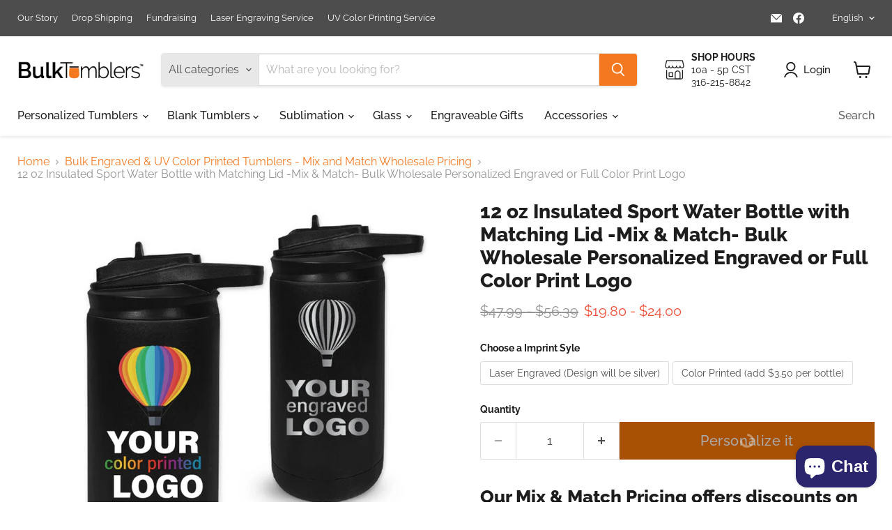

--- FILE ---
content_type: text/html; charset=utf-8
request_url: https://bulktumblers.com/collections/bulk-engraved-uv-color-printed-tumblers-mix-and-match-wholesale-pricing/products/12-oz-insulated-sport-water-bottle-with-matching-lid-mix-match-bulk-wholesale-personalized-engraved-or-full-color-print-logo
body_size: 51222
content:
<!doctype html>
<html class="no-js no-touch" lang="en">
  <head>
  <script>
    window.Store = window.Store || {};
    window.Store.id = 1939701807;
  </script>
    <meta charset="utf-8">
    <meta http-equiv="x-ua-compatible" content="IE=edge">

    <link rel="preconnect" href="https://cdn.shopify.com">
    <link rel="preconnect" href="https://fonts.shopifycdn.com">
    <link rel="preconnect" href="https://v.shopify.com">
    <link rel="preconnect" href="https://cdn.shopifycloud.com">

    <title>Wholesale Bulk Engraved 12oz Insulated Steel Bulk Water Bottles - $16.00 — Bulk Tumblers</title>

    
      <meta name="description" content="HUGE DISCOUNT SALE insulated stainless steel tumblers in 17 durable powder coat colors. Laser engraved logo or UV full-color printed design on 1 side. Polar Camel double-wall vacuum travel tumbler keeps drinks hot/cold all day! Mix &amp; match colors &amp; styles. 20 oz, 30 oz, pint, 14 or 20oz pilsner, 12 or 16oz wine tumbler | 72 pc min order">
    

    
  <link rel="shortcut icon" href="//bulktumblers.com/cdn/shop/files/favicon_32x32.png?v=1675229526" type="image/png">


    
      <link rel="canonical" href="https://bulktumblers.com/products/12-oz-insulated-sport-water-bottle-with-matching-lid-mix-match-bulk-wholesale-personalized-engraved-or-full-color-print-logo" />
    

    <meta name="viewport" content="width=device-width">

    
    















<meta property="og:site_name" content="Bulk Tumblers">
<meta property="og:url" content="https://bulktumblers.com/products/12-oz-insulated-sport-water-bottle-with-matching-lid-mix-match-bulk-wholesale-personalized-engraved-or-full-color-print-logo">
<meta property="og:title" content="12 oz Insulated Sport Water Bottle with Matching Lid -Mix &amp; Match- Bulk Wholesale Personalized Engraved or Full Color Print Logo">
<meta property="og:type" content="website">
<meta property="og:description" content="HUGE DISCOUNT SALE insulated stainless steel tumblers in 17 durable powder coat colors. Laser engraved logo or UV full-color printed design on 1 side. Polar Camel double-wall vacuum travel tumbler keeps drinks hot/cold all day! Mix &amp; match colors &amp; styles. 20 oz, 30 oz, pint, 14 or 20oz pilsner, 12 or 16oz wine tumbler | 72 pc min order">




    
    
    

    
    
    <meta
      property="og:image"
      content="https://bulktumblers.com/cdn/shop/files/12-oz-promo-kids-bottle-straw-lid-color-printed-laser-engraved-bulk-logo-wholesale-POD_1200x1200.png?v=1699782125"
    />
    <meta
      property="og:image:secure_url"
      content="https://bulktumblers.com/cdn/shop/files/12-oz-promo-kids-bottle-straw-lid-color-printed-laser-engraved-bulk-logo-wholesale-POD_1200x1200.png?v=1699782125"
    />
    <meta property="og:image:width" content="1200" />
    <meta property="og:image:height" content="1200" />
    
    
    <meta property="og:image:alt" content="Bulk, wholesale, print on demand, low minimum laser engraved and uv color printed 12 oz bottle with matching straw flip lid for kids promo stainless steel drinkware - available in powder coated colors seaglass, pink, black, midnight navy, glitter ombre mist, purple, red, green, white, blush pink, and bright holographic glitter pink" />
  
















<meta name="twitter:title" content="Wholesale Bulk Engraved 12oz Insulated Steel Bulk Water Bottles - $16.00">
<meta name="twitter:description" content="HUGE DISCOUNT SALE insulated stainless steel tumblers in 17 durable powder coat colors. Laser engraved logo or UV full-color printed design on 1 side. Polar Camel double-wall vacuum travel tumbler keeps drinks hot/cold all day! Mix &amp; match colors &amp; styles. 20 oz, 30 oz, pint, 14 or 20oz pilsner, 12 or 16oz wine tumbler | 72 pc min order">


    
    
    
      
      
      <meta name="twitter:card" content="summary">
    
    
    <meta
      property="twitter:image"
      content="https://bulktumblers.com/cdn/shop/files/12-oz-promo-kids-bottle-straw-lid-color-printed-laser-engraved-bulk-logo-wholesale-POD_1200x1200_crop_center.png?v=1699782125"
    />
    <meta property="twitter:image:width" content="1200" />
    <meta property="twitter:image:height" content="1200" />
    
    
    <meta property="twitter:image:alt" content="Bulk, wholesale, print on demand, low minimum laser engraved and uv color printed 12 oz bottle with matching straw flip lid for kids promo stainless steel drinkware - available in powder coated colors seaglass, pink, black, midnight navy, glitter ombre mist, purple, red, green, white, blush pink, and bright holographic glitter pink" />
  



    <link rel="preload" href="//bulktumblers.com/cdn/fonts/raleway/raleway_n5.0f898fcb9d16ae9a622ce7e706bb26c4a01b5028.woff2" as="font" crossorigin="anonymous">
    <link rel="preload" as="style" href="//bulktumblers.com/cdn/shop/t/19/assets/theme.css?v=70845953793218932431759332725">

    <script>window.performance && window.performance.mark && window.performance.mark('shopify.content_for_header.start');</script><meta name="google-site-verification" content="6odJzc7OqlYdNAhYtlP5c-FxJ7ILWBquws_646xGXyw">
<meta id="shopify-digital-wallet" name="shopify-digital-wallet" content="/1939701807/digital_wallets/dialog">
<meta name="shopify-checkout-api-token" content="c7a8f5c8a7bda87cc70d0f3f8f6ea13f">
<meta id="in-context-paypal-metadata" data-shop-id="1939701807" data-venmo-supported="false" data-environment="production" data-locale="en_US" data-paypal-v4="true" data-currency="USD">
<link rel="alternate" hreflang="x-default" href="https://bulktumblers.com/products/12-oz-insulated-sport-water-bottle-with-matching-lid-mix-match-bulk-wholesale-personalized-engraved-or-full-color-print-logo">
<link rel="alternate" hreflang="es" href="https://bulktumblers.com/es/products/12-oz-insulated-sport-water-bottle-with-matching-lid-mix-match-bulk-wholesale-personalized-engraved-or-full-color-print-logo">
<link rel="alternate" type="application/json+oembed" href="https://bulktumblers.com/products/12-oz-insulated-sport-water-bottle-with-matching-lid-mix-match-bulk-wholesale-personalized-engraved-or-full-color-print-logo.oembed">
<script async="async" src="/checkouts/internal/preloads.js?locale=en-US"></script>
<link rel="preconnect" href="https://shop.app" crossorigin="anonymous">
<script async="async" src="https://shop.app/checkouts/internal/preloads.js?locale=en-US&shop_id=1939701807" crossorigin="anonymous"></script>
<script id="apple-pay-shop-capabilities" type="application/json">{"shopId":1939701807,"countryCode":"US","currencyCode":"USD","merchantCapabilities":["supports3DS"],"merchantId":"gid:\/\/shopify\/Shop\/1939701807","merchantName":"Bulk Tumblers","requiredBillingContactFields":["postalAddress","email","phone"],"requiredShippingContactFields":["postalAddress","email","phone"],"shippingType":"shipping","supportedNetworks":["visa","masterCard","amex","discover","elo","jcb"],"total":{"type":"pending","label":"Bulk Tumblers","amount":"1.00"},"shopifyPaymentsEnabled":true,"supportsSubscriptions":true}</script>
<script id="shopify-features" type="application/json">{"accessToken":"c7a8f5c8a7bda87cc70d0f3f8f6ea13f","betas":["rich-media-storefront-analytics"],"domain":"bulktumblers.com","predictiveSearch":true,"shopId":1939701807,"locale":"en"}</script>
<script>var Shopify = Shopify || {};
Shopify.shop = "bulk-tumblers.myshopify.com";
Shopify.locale = "en";
Shopify.currency = {"active":"USD","rate":"1.0"};
Shopify.country = "US";
Shopify.theme = {"name":"Empire \/ Hulk with Glass Added 8-10-24","id":131160866886,"schema_name":"Empire","schema_version":"9.1.1","theme_store_id":838,"role":"main"};
Shopify.theme.handle = "null";
Shopify.theme.style = {"id":null,"handle":null};
Shopify.cdnHost = "bulktumblers.com/cdn";
Shopify.routes = Shopify.routes || {};
Shopify.routes.root = "/";</script>
<script type="module">!function(o){(o.Shopify=o.Shopify||{}).modules=!0}(window);</script>
<script>!function(o){function n(){var o=[];function n(){o.push(Array.prototype.slice.apply(arguments))}return n.q=o,n}var t=o.Shopify=o.Shopify||{};t.loadFeatures=n(),t.autoloadFeatures=n()}(window);</script>
<script>
  window.ShopifyPay = window.ShopifyPay || {};
  window.ShopifyPay.apiHost = "shop.app\/pay";
  window.ShopifyPay.redirectState = null;
</script>
<script id="shop-js-analytics" type="application/json">{"pageType":"product"}</script>
<script defer="defer" async type="module" src="//bulktumblers.com/cdn/shopifycloud/shop-js/modules/v2/client.init-shop-cart-sync_D0dqhulL.en.esm.js"></script>
<script defer="defer" async type="module" src="//bulktumblers.com/cdn/shopifycloud/shop-js/modules/v2/chunk.common_CpVO7qML.esm.js"></script>
<script type="module">
  await import("//bulktumblers.com/cdn/shopifycloud/shop-js/modules/v2/client.init-shop-cart-sync_D0dqhulL.en.esm.js");
await import("//bulktumblers.com/cdn/shopifycloud/shop-js/modules/v2/chunk.common_CpVO7qML.esm.js");

  window.Shopify.SignInWithShop?.initShopCartSync?.({"fedCMEnabled":true,"windoidEnabled":true});

</script>
<script defer="defer" async type="module" src="//bulktumblers.com/cdn/shopifycloud/shop-js/modules/v2/client.payment-terms_BmrqWn8r.en.esm.js"></script>
<script defer="defer" async type="module" src="//bulktumblers.com/cdn/shopifycloud/shop-js/modules/v2/chunk.common_CpVO7qML.esm.js"></script>
<script defer="defer" async type="module" src="//bulktumblers.com/cdn/shopifycloud/shop-js/modules/v2/chunk.modal_DKF6x0Jh.esm.js"></script>
<script type="module">
  await import("//bulktumblers.com/cdn/shopifycloud/shop-js/modules/v2/client.payment-terms_BmrqWn8r.en.esm.js");
await import("//bulktumblers.com/cdn/shopifycloud/shop-js/modules/v2/chunk.common_CpVO7qML.esm.js");
await import("//bulktumblers.com/cdn/shopifycloud/shop-js/modules/v2/chunk.modal_DKF6x0Jh.esm.js");

  
</script>
<script>
  window.Shopify = window.Shopify || {};
  if (!window.Shopify.featureAssets) window.Shopify.featureAssets = {};
  window.Shopify.featureAssets['shop-js'] = {"shop-cart-sync":["modules/v2/client.shop-cart-sync_D9bwt38V.en.esm.js","modules/v2/chunk.common_CpVO7qML.esm.js"],"init-fed-cm":["modules/v2/client.init-fed-cm_BJ8NPuHe.en.esm.js","modules/v2/chunk.common_CpVO7qML.esm.js"],"init-shop-email-lookup-coordinator":["modules/v2/client.init-shop-email-lookup-coordinator_pVrP2-kG.en.esm.js","modules/v2/chunk.common_CpVO7qML.esm.js"],"shop-cash-offers":["modules/v2/client.shop-cash-offers_CNh7FWN-.en.esm.js","modules/v2/chunk.common_CpVO7qML.esm.js","modules/v2/chunk.modal_DKF6x0Jh.esm.js"],"init-shop-cart-sync":["modules/v2/client.init-shop-cart-sync_D0dqhulL.en.esm.js","modules/v2/chunk.common_CpVO7qML.esm.js"],"init-windoid":["modules/v2/client.init-windoid_DaoAelzT.en.esm.js","modules/v2/chunk.common_CpVO7qML.esm.js"],"shop-toast-manager":["modules/v2/client.shop-toast-manager_1DND8Tac.en.esm.js","modules/v2/chunk.common_CpVO7qML.esm.js"],"pay-button":["modules/v2/client.pay-button_CFeQi1r6.en.esm.js","modules/v2/chunk.common_CpVO7qML.esm.js"],"shop-button":["modules/v2/client.shop-button_Ca94MDdQ.en.esm.js","modules/v2/chunk.common_CpVO7qML.esm.js"],"shop-login-button":["modules/v2/client.shop-login-button_DPYNfp1Z.en.esm.js","modules/v2/chunk.common_CpVO7qML.esm.js","modules/v2/chunk.modal_DKF6x0Jh.esm.js"],"avatar":["modules/v2/client.avatar_BTnouDA3.en.esm.js"],"shop-follow-button":["modules/v2/client.shop-follow-button_BMKh4nJE.en.esm.js","modules/v2/chunk.common_CpVO7qML.esm.js","modules/v2/chunk.modal_DKF6x0Jh.esm.js"],"init-customer-accounts-sign-up":["modules/v2/client.init-customer-accounts-sign-up_CJXi5kRN.en.esm.js","modules/v2/client.shop-login-button_DPYNfp1Z.en.esm.js","modules/v2/chunk.common_CpVO7qML.esm.js","modules/v2/chunk.modal_DKF6x0Jh.esm.js"],"init-shop-for-new-customer-accounts":["modules/v2/client.init-shop-for-new-customer-accounts_BoBxkgWu.en.esm.js","modules/v2/client.shop-login-button_DPYNfp1Z.en.esm.js","modules/v2/chunk.common_CpVO7qML.esm.js","modules/v2/chunk.modal_DKF6x0Jh.esm.js"],"init-customer-accounts":["modules/v2/client.init-customer-accounts_DCuDTzpR.en.esm.js","modules/v2/client.shop-login-button_DPYNfp1Z.en.esm.js","modules/v2/chunk.common_CpVO7qML.esm.js","modules/v2/chunk.modal_DKF6x0Jh.esm.js"],"checkout-modal":["modules/v2/client.checkout-modal_U_3e4VxF.en.esm.js","modules/v2/chunk.common_CpVO7qML.esm.js","modules/v2/chunk.modal_DKF6x0Jh.esm.js"],"lead-capture":["modules/v2/client.lead-capture_DEgn0Z8u.en.esm.js","modules/v2/chunk.common_CpVO7qML.esm.js","modules/v2/chunk.modal_DKF6x0Jh.esm.js"],"shop-login":["modules/v2/client.shop-login_CoM5QKZ_.en.esm.js","modules/v2/chunk.common_CpVO7qML.esm.js","modules/v2/chunk.modal_DKF6x0Jh.esm.js"],"payment-terms":["modules/v2/client.payment-terms_BmrqWn8r.en.esm.js","modules/v2/chunk.common_CpVO7qML.esm.js","modules/v2/chunk.modal_DKF6x0Jh.esm.js"]};
</script>
<script>(function() {
  var isLoaded = false;
  function asyncLoad() {
    if (isLoaded) return;
    isLoaded = true;
    var urls = ["https:\/\/cdn.customily.com\/shopify\/static\/customily.shopify.script.js?shop=bulk-tumblers.myshopify.com","https:\/\/rio.pwztag.com\/rio.js?shop=bulk-tumblers.myshopify.com","https:\/\/cdn.hextom.com\/js\/freeshippingbar.js?shop=bulk-tumblers.myshopify.com"];
    for (var i = 0; i < urls.length; i++) {
      var s = document.createElement('script');
      s.type = 'text/javascript';
      s.async = true;
      s.src = urls[i];
      var x = document.getElementsByTagName('script')[0];
      x.parentNode.insertBefore(s, x);
    }
  };
  if(window.attachEvent) {
    window.attachEvent('onload', asyncLoad);
  } else {
    window.addEventListener('load', asyncLoad, false);
  }
})();</script>
<script id="__st">var __st={"a":1939701807,"offset":-21600,"reqid":"97497e54-843d-418e-8cb3-98ab0c041854-1764998239","pageurl":"bulktumblers.com\/collections\/bulk-engraved-uv-color-printed-tumblers-mix-and-match-wholesale-pricing\/products\/12-oz-insulated-sport-water-bottle-with-matching-lid-mix-match-bulk-wholesale-personalized-engraved-or-full-color-print-logo","u":"fd732f178701","p":"product","rtyp":"product","rid":7226710589510};</script>
<script>window.ShopifyPaypalV4VisibilityTracking = true;</script>
<script id="captcha-bootstrap">!function(){'use strict';const t='contact',e='account',n='new_comment',o=[[t,t],['blogs',n],['comments',n],[t,'customer']],c=[[e,'customer_login'],[e,'guest_login'],[e,'recover_customer_password'],[e,'create_customer']],r=t=>t.map((([t,e])=>`form[action*='/${t}']:not([data-nocaptcha='true']) input[name='form_type'][value='${e}']`)).join(','),a=t=>()=>t?[...document.querySelectorAll(t)].map((t=>t.form)):[];function s(){const t=[...o],e=r(t);return a(e)}const i='password',u='form_key',d=['recaptcha-v3-token','g-recaptcha-response','h-captcha-response',i],f=()=>{try{return window.sessionStorage}catch{return}},m='__shopify_v',_=t=>t.elements[u];function p(t,e,n=!1){try{const o=window.sessionStorage,c=JSON.parse(o.getItem(e)),{data:r}=function(t){const{data:e,action:n}=t;return t[m]||n?{data:e,action:n}:{data:t,action:n}}(c);for(const[e,n]of Object.entries(r))t.elements[e]&&(t.elements[e].value=n);n&&o.removeItem(e)}catch(o){console.error('form repopulation failed',{error:o})}}const l='form_type',E='cptcha';function T(t){t.dataset[E]=!0}const w=window,h=w.document,L='Shopify',v='ce_forms',y='captcha';let A=!1;((t,e)=>{const n=(g='f06e6c50-85a8-45c8-87d0-21a2b65856fe',I='https://cdn.shopify.com/shopifycloud/storefront-forms-hcaptcha/ce_storefront_forms_captcha_hcaptcha.v1.5.2.iife.js',D={infoText:'Protected by hCaptcha',privacyText:'Privacy',termsText:'Terms'},(t,e,n)=>{const o=w[L][v],c=o.bindForm;if(c)return c(t,g,e,D).then(n);var r;o.q.push([[t,g,e,D],n]),r=I,A||(h.body.append(Object.assign(h.createElement('script'),{id:'captcha-provider',async:!0,src:r})),A=!0)});var g,I,D;w[L]=w[L]||{},w[L][v]=w[L][v]||{},w[L][v].q=[],w[L][y]=w[L][y]||{},w[L][y].protect=function(t,e){n(t,void 0,e),T(t)},Object.freeze(w[L][y]),function(t,e,n,w,h,L){const[v,y,A,g]=function(t,e,n){const i=e?o:[],u=t?c:[],d=[...i,...u],f=r(d),m=r(i),_=r(d.filter((([t,e])=>n.includes(e))));return[a(f),a(m),a(_),s()]}(w,h,L),I=t=>{const e=t.target;return e instanceof HTMLFormElement?e:e&&e.form},D=t=>v().includes(t);t.addEventListener('submit',(t=>{const e=I(t);if(!e)return;const n=D(e)&&!e.dataset.hcaptchaBound&&!e.dataset.recaptchaBound,o=_(e),c=g().includes(e)&&(!o||!o.value);(n||c)&&t.preventDefault(),c&&!n&&(function(t){try{if(!f())return;!function(t){const e=f();if(!e)return;const n=_(t);if(!n)return;const o=n.value;o&&e.removeItem(o)}(t);const e=Array.from(Array(32),(()=>Math.random().toString(36)[2])).join('');!function(t,e){_(t)||t.append(Object.assign(document.createElement('input'),{type:'hidden',name:u})),t.elements[u].value=e}(t,e),function(t,e){const n=f();if(!n)return;const o=[...t.querySelectorAll(`input[type='${i}']`)].map((({name:t})=>t)),c=[...d,...o],r={};for(const[a,s]of new FormData(t).entries())c.includes(a)||(r[a]=s);n.setItem(e,JSON.stringify({[m]:1,action:t.action,data:r}))}(t,e)}catch(e){console.error('failed to persist form',e)}}(e),e.submit())}));const S=(t,e)=>{t&&!t.dataset[E]&&(n(t,e.some((e=>e===t))),T(t))};for(const o of['focusin','change'])t.addEventListener(o,(t=>{const e=I(t);D(e)&&S(e,y())}));const B=e.get('form_key'),M=e.get(l),P=B&&M;t.addEventListener('DOMContentLoaded',(()=>{const t=y();if(P)for(const e of t)e.elements[l].value===M&&p(e,B);[...new Set([...A(),...v().filter((t=>'true'===t.dataset.shopifyCaptcha))])].forEach((e=>S(e,t)))}))}(h,new URLSearchParams(w.location.search),n,t,e,['guest_login'])})(!0,!0)}();</script>
<script integrity="sha256-52AcMU7V7pcBOXWImdc/TAGTFKeNjmkeM1Pvks/DTgc=" data-source-attribution="shopify.loadfeatures" defer="defer" src="//bulktumblers.com/cdn/shopifycloud/storefront/assets/storefront/load_feature-81c60534.js" crossorigin="anonymous"></script>
<script crossorigin="anonymous" defer="defer" src="//bulktumblers.com/cdn/shopifycloud/storefront/assets/shopify_pay/storefront-65b4c6d7.js?v=20250812"></script>
<script data-source-attribution="shopify.dynamic_checkout.dynamic.init">var Shopify=Shopify||{};Shopify.PaymentButton=Shopify.PaymentButton||{isStorefrontPortableWallets:!0,init:function(){window.Shopify.PaymentButton.init=function(){};var t=document.createElement("script");t.src="https://bulktumblers.com/cdn/shopifycloud/portable-wallets/latest/portable-wallets.en.js",t.type="module",document.head.appendChild(t)}};
</script>
<script data-source-attribution="shopify.dynamic_checkout.buyer_consent">
  function portableWalletsHideBuyerConsent(e){var t=document.getElementById("shopify-buyer-consent"),n=document.getElementById("shopify-subscription-policy-button");t&&n&&(t.classList.add("hidden"),t.setAttribute("aria-hidden","true"),n.removeEventListener("click",e))}function portableWalletsShowBuyerConsent(e){var t=document.getElementById("shopify-buyer-consent"),n=document.getElementById("shopify-subscription-policy-button");t&&n&&(t.classList.remove("hidden"),t.removeAttribute("aria-hidden"),n.addEventListener("click",e))}window.Shopify?.PaymentButton&&(window.Shopify.PaymentButton.hideBuyerConsent=portableWalletsHideBuyerConsent,window.Shopify.PaymentButton.showBuyerConsent=portableWalletsShowBuyerConsent);
</script>
<script data-source-attribution="shopify.dynamic_checkout.cart.bootstrap">document.addEventListener("DOMContentLoaded",(function(){function t(){return document.querySelector("shopify-accelerated-checkout-cart, shopify-accelerated-checkout")}if(t())Shopify.PaymentButton.init();else{new MutationObserver((function(e,n){t()&&(Shopify.PaymentButton.init(),n.disconnect())})).observe(document.body,{childList:!0,subtree:!0})}}));
</script>
<link id="shopify-accelerated-checkout-styles" rel="stylesheet" media="screen" href="https://bulktumblers.com/cdn/shopifycloud/portable-wallets/latest/accelerated-checkout-backwards-compat.css" crossorigin="anonymous">
<style id="shopify-accelerated-checkout-cart">
        #shopify-buyer-consent {
  margin-top: 1em;
  display: inline-block;
  width: 100%;
}

#shopify-buyer-consent.hidden {
  display: none;
}

#shopify-subscription-policy-button {
  background: none;
  border: none;
  padding: 0;
  text-decoration: underline;
  font-size: inherit;
  cursor: pointer;
}

#shopify-subscription-policy-button::before {
  box-shadow: none;
}

      </style>

<script>window.performance && window.performance.mark && window.performance.mark('shopify.content_for_header.end');</script>

    <link href="//bulktumblers.com/cdn/shop/t/19/assets/theme.css?v=70845953793218932431759332725" rel="stylesheet" type="text/css" media="all" />

    
    <script>
      window.Theme = window.Theme || {};
      window.Theme.version = '9.1.1';
      window.Theme.name = 'Empire';
      window.Theme.routes = {
        "root_url": "/",
        "account_url": "/account",
        "account_login_url": "/account/login",
        "account_logout_url": "/account/logout",
        "account_register_url": "/account/register",
        "account_addresses_url": "/account/addresses",
        "collections_url": "/collections",
        "all_products_collection_url": "/collections/all",
        "search_url": "/search",
        "predictive_search_url": "/search/suggest",
        "cart_url": "/cart",
        "cart_add_url": "/cart/add",
        "cart_change_url": "/cart/change",
        "cart_clear_url": "/cart/clear",
        "product_recommendations_url": "/recommendations/products",
      };
    </script>
    

  
  




<script>window.is_hulkpo_installed=true</script><!-- BEGIN app block: shopify://apps/klaviyo-email-marketing-sms/blocks/klaviyo-onsite-embed/2632fe16-c075-4321-a88b-50b567f42507 -->












  <script async src="https://static.klaviyo.com/onsite/js/Tth4uG/klaviyo.js?company_id=Tth4uG"></script>
  <script>!function(){if(!window.klaviyo){window._klOnsite=window._klOnsite||[];try{window.klaviyo=new Proxy({},{get:function(n,i){return"push"===i?function(){var n;(n=window._klOnsite).push.apply(n,arguments)}:function(){for(var n=arguments.length,o=new Array(n),w=0;w<n;w++)o[w]=arguments[w];var t="function"==typeof o[o.length-1]?o.pop():void 0,e=new Promise((function(n){window._klOnsite.push([i].concat(o,[function(i){t&&t(i),n(i)}]))}));return e}}})}catch(n){window.klaviyo=window.klaviyo||[],window.klaviyo.push=function(){var n;(n=window._klOnsite).push.apply(n,arguments)}}}}();</script>

  
    <script id="viewed_product">
      if (item == null) {
        var _learnq = _learnq || [];

        var MetafieldReviews = null
        var MetafieldYotpoRating = null
        var MetafieldYotpoCount = null
        var MetafieldLooxRating = null
        var MetafieldLooxCount = null
        var okendoProduct = null
        var okendoProductReviewCount = null
        var okendoProductReviewAverageValue = null
        try {
          // The following fields are used for Customer Hub recently viewed in order to add reviews.
          // This information is not part of __kla_viewed. Instead, it is part of __kla_viewed_reviewed_items
          MetafieldReviews = {};
          MetafieldYotpoRating = null
          MetafieldYotpoCount = null
          MetafieldLooxRating = null
          MetafieldLooxCount = null

          okendoProduct = null
          // If the okendo metafield is not legacy, it will error, which then requires the new json formatted data
          if (okendoProduct && 'error' in okendoProduct) {
            okendoProduct = null
          }
          okendoProductReviewCount = okendoProduct ? okendoProduct.reviewCount : null
          okendoProductReviewAverageValue = okendoProduct ? okendoProduct.reviewAverageValue : null
        } catch (error) {
          console.error('Error in Klaviyo onsite reviews tracking:', error);
        }

        var item = {
          Name: "12 oz Insulated Sport Water Bottle with Matching Lid -Mix \u0026 Match- Bulk Wholesale Personalized Engraved or Full Color Print Logo",
          ProductID: 7226710589510,
          Categories: ["Bulk Engraved \u0026 UV Color Printed Tumblers - Mix and Match Wholesale Pricing","Mix \u0026 Match Bottles","Personalizable Tumblers","Polar Camel Insulated Tumblers and Water Bottles","Products","Shop by Size"],
          ImageURL: "https://bulktumblers.com/cdn/shop/files/12-oz-promo-kids-bottle-straw-lid-color-printed-laser-engraved-bulk-logo-wholesale-POD_grande.png?v=1699782125",
          URL: "https://bulktumblers.com/products/12-oz-insulated-sport-water-bottle-with-matching-lid-mix-match-bulk-wholesale-personalized-engraved-or-full-color-print-logo",
          Brand: "Bulk Tumblers \/ Polar Camel",
          Price: "$19.80",
          Value: "19.80",
          CompareAtPrice: "$56.39"
        };
        _learnq.push(['track', 'Viewed Product', item]);
        _learnq.push(['trackViewedItem', {
          Title: item.Name,
          ItemId: item.ProductID,
          Categories: item.Categories,
          ImageUrl: item.ImageURL,
          Url: item.URL,
          Metadata: {
            Brand: item.Brand,
            Price: item.Price,
            Value: item.Value,
            CompareAtPrice: item.CompareAtPrice
          },
          metafields:{
            reviews: MetafieldReviews,
            yotpo:{
              rating: MetafieldYotpoRating,
              count: MetafieldYotpoCount,
            },
            loox:{
              rating: MetafieldLooxRating,
              count: MetafieldLooxCount,
            },
            okendo: {
              rating: okendoProductReviewAverageValue,
              count: okendoProductReviewCount,
            }
          }
        }]);
      }
    </script>
  




  <script>
    window.klaviyoReviewsProductDesignMode = false
  </script>







<!-- END app block --><!-- BEGIN app block: shopify://apps/variant-image-wizard-swatch/blocks/app-embed/66205c03-f474-4e2c-b275-0a2806eeac16 -->

<!-- END app block --><!-- BEGIN app block: shopify://apps/hulk-product-options/blocks/app-embed/380168ef-9475-4244-a291-f66b189208b5 --><!-- BEGIN app snippet: hulkapps_product_options --><script>
    
        window.hulkapps = {
        shop_slug: "bulk-tumblers",
        store_id: "bulk-tumblers.myshopify.com",
        money_format: "${{amount}}",
        cart: null,
        product: null,
        product_collections: null,
        product_variants: null,
        is_volume_discount: null,
        is_product_option: true,
        product_id: null,
        page_type: null,
        po_url: "https://productoption.hulkapps.com",
        po_proxy_url: "https://bulktumblers.com",
        vd_url: "https://volumediscount.hulkapps.com",
        customer: null,
        hulkapps_extension_js: true

    }
    window.is_hulkpo_installed=true
    

      window.hulkapps.page_type = "cart";
      window.hulkapps.cart = {"note":null,"attributes":{},"original_total_price":0,"total_price":0,"total_discount":0,"total_weight":0.0,"item_count":0,"items":[],"requires_shipping":false,"currency":"USD","items_subtotal_price":0,"cart_level_discount_applications":[],"checkout_charge_amount":0}
      if (typeof window.hulkapps.cart.items == "object") {
        for (var i=0; i<window.hulkapps.cart.items.length; i++) {
          ["sku", "grams", "vendor", "url", "image", "handle", "requires_shipping", "product_type", "product_description"].map(function(a) {
            delete window.hulkapps.cart.items[i][a]
          })
        }
      }
      window.hulkapps.cart_collections = {}
      

    
      window.hulkapps.page_type = "product"
      window.hulkapps.product_id = "7226710589510";
      window.hulkapps.product = {"id":7226710589510,"title":"12 oz Insulated Sport Water Bottle with Matching Lid -Mix \u0026 Match- Bulk Wholesale Personalized Engraved or Full Color Print Logo","handle":"12-oz-insulated-sport-water-bottle-with-matching-lid-mix-match-bulk-wholesale-personalized-engraved-or-full-color-print-logo","description":"\u003ch2\u003eOur Mix \u0026amp; Match Pricing offers discounts on all custom tumblers with a $275 minimum purchase.\u003cbr\u003e\n\u003c\/h2\u003e\n\u003ch3\u003e\u003cspan style=\"color: #ff8000;\"\u003eMIX AND MATCH ALMOST ANY COLOR\/SIZE COMBO\u003cbr\u003e\u003c\/span\u003e\u003c\/h3\u003e\n\u003cp\u003e\u003cspan style=\"color: #404040;\"\u003eYes, you read that right! You don't have to order full cases of any color or style to get our fantastic discount! You can truly mix and match any combination of $275 worth of tumblers, water bottles, wine tumblers, flasks, and\/or insulated beverage holders.\u003cbr\u003e\u003c\/span\u003e\u003c\/p\u003e\n\u003ch3\u003e\u003cspan style=\"color: #ff8000;\" data-mce-style=\"color: #ff8000;\"\u003eREALLY? NO LIMITATIONS?\u003cbr\u003e\u003c\/span\u003e\u003c\/h3\u003e\n\u003cp\u003e\u003cspan style=\"color: #404040;\" data-mce-style=\"color: #404040;\"\u003eOur only limitations to this fantastic offer are:\u003cbr\u003e\u003c\/span\u003e\u003c\/p\u003e\n\u003cul\u003e\n\u003cli\u003e\n\u003cspan style=\"text-decoration: underline;\"\u003e\u003cstrong\u003eYou need to spend $275 to qualify for the special pricing\u003c\/strong\u003e \u003c\/span\u003eon any of the items with the Mix \u0026amp; Match special price. If you try to check out with less, we will refund your order and contact you about our less-than-wholesale pricing.\u003cbr\u003e\n\u003c\/li\u003e\n\u003cli\u003eIf you choose UV-print as one of your options, there is a minimum of 6 of each style of item. (For example, you would need to order 6 color-printed 20 oz water bottles. You can mix powder coat colors, but our setup is based on the shape of the item. Choosing three 20 oz bottles and three 32 oz bottles doesn't qualify)\u003c\/li\u003e\n\u003c\/ul\u003e\n\u003cp\u003e\u003cspan style=\"color: #ff8000;\"\u003eChoose any combination of color \u0026amp; style below:\u003c\/span\u003e\u003c\/p\u003e\n\u003cul\u003e\n\u003cli\u003e\n\u003cspan style=\"color: #404040;\"\u003e17 durable scratch-resistant powder-coated colors or stainless steel\u003c\/span\u003e\n\u003cul\u003e\n\u003cli\u003eBlack\u003c\/li\u003e\n\u003cli\u003eRed\u003c\/li\u003e\n\u003cli\u003eBlue\u003c\/li\u003e\n\u003cli\u003ePink\u003c\/li\u003e\n\u003cli\u003eMint\/Seafoam\/Teal\u003c\/li\u003e\n\u003cli\u003eLight Blue\u003c\/li\u003e\n\u003cli\u003eLavender\u003c\/li\u003e\n\u003cli\u003ePurple\u003c\/li\u003e\n\u003cli\u003eGray\u003c\/li\u003e\n\u003cli\u003eNavy Blue\u003c\/li\u003e\n\u003cli\u003eOrange\u003c\/li\u003e\n\u003cli\u003eMaroon \/ Burgundy Red\u003c\/li\u003e\n\u003cli\u003eKelly Green\u003c\/li\u003e\n\u003cli\u003eWhite\u003c\/li\u003e\n\u003cli\u003eYellow\u003c\/li\u003e\n\u003cli\u003eCoral \/ Salmon\u003c\/li\u003e\n\u003cli\u003eOlive\u003c\/li\u003e\n\u003c\/ul\u003e\n\u003c\/li\u003e\n\u003cli\u003e\u003cspan style=\"color: #404040;\"\u003eMultiple eligible tumbler styles \u003cbr\u003e\u003c\/span\u003e\u003c\/li\u003e\n\u003cul\u003e\n\u003cli\u003e20 oz Sure-Grip Tumblers\u003cbr\u003e\n\u003c\/li\u003e\n\u003cli\u003e30 oz Sure-Grip Tumblers\u003c\/li\u003e\n\u003cli\u003e16 oz Pint Tumblers\u003c\/li\u003e\n\u003cli\u003eWine Tumblers (12 or 16 oz)\u003c\/li\u003e\n\u003cli\u003ePilsner Tumblers (14 or 20 oz)\u003c\/li\u003e\n\u003cli\u003e10 oz lowball Tumbler (see photos for color availability)\u003cbr\u003e\n\u003c\/li\u003e\n\u003cli\u003e12 oz Beverage Holder\/ Can Cooler\u003c\/li\u003e\n\u003cli\u003e15 oz mug or 20 oz travel tumbler with handles (If you choose color printing for the handled styles, the logo can be no wider than 2.25\".)\u003c\/li\u003e\n\u003cli\u003eStandard or slim seltzer insulated beverage holders\u003c\/li\u003e\n\u003cli\u003e6 oz flasks\u003c\/li\u003e\n\u003cli\u003eSport water bottles with flip spout (12, 20, 32, or 40 oz)\u003c\/li\u003e\n\u003c\/ul\u003e\n\u003cli\u003e\n\u003cspan style=\"color: #404040;\"\u003eOne sided decoration (or add engraving to the back for $4\/tumbler)\u003c\/span\u003e\u003cbr\u003e\n\u003c\/li\u003e\n\u003c\/ul\u003e\n\u003cp\u003e\u003cspan style=\"color: #404040;\"\u003e* 1 logo or design per offer. (Personalized text under your design or on the back of the tumbler does not count as a different design)\u003cbr\u003e\u003c\/span\u003e\u003c\/p\u003e\n\u003chr\u003e\n\u003cp\u003eOur insulated stainless steel tumblers \u003cstrong\u003elaser engraved or color printed with your logo\u003c\/strong\u003e or design perform just like the major brand tumblers at a fraction of the price!\u003cbr\u003e\u003c\/p\u003e\n\u003cul\u003e\n\u003cli\u003ePolar Camel brand double-wall vacuum insulated tumbler\u003c\/li\u003e\n\u003cli\u003eKeeps drinks hot\/cold all day\u003c\/li\u003e\n\u003cli\u003eLaser engraved\u003c\/li\u003e\n\u003cul\u003e\n\u003cli\u003eBlack art engraves to silver, and we can do grayscale art also\u003c\/li\u003e\n\u003c\/ul\u003e\n\u003cli\u003eComes with clear Polar Camel lid that will accommodate a straw. \u003cbr\u003e\n\u003c\/li\u003e\n\u003cli\u003e18\/8 stainless steel (304 food grade) with seamless construction\u003c\/li\u003e\n\u003c\/ul\u003e\n\u003chr\u003e","published_at":"2023-11-11T20:14:33-06:00","created_at":"2023-11-11T20:13:51-06:00","vendor":"Bulk Tumblers \/ Polar Camel","type":"Bottle","tags":["Bottles","Bulk Discount_Mix \u0026 Match ($275 min)","Capacity_6 - 12 oz","Coating Type_Glossy Powder Coat","Coating Type_Matte Powder Coat","Coating Type_None (Stainless Steel)","Drinkware Style_Bottles","Kids Tumblers","Material_Stainless Steel","Mix and Match Pricing","Personalization_Add Custom Text","Personalization_Add Logo","Personalization_Add Photo","Polar Camel"],"price":1980,"price_min":1980,"price_max":2400,"available":true,"price_varies":true,"compare_at_price":4799,"compare_at_price_min":4799,"compare_at_price_max":5639,"compare_at_price_varies":true,"variants":[{"id":40846585561158,"title":"Laser Engraved (Design will be silver)","option1":"Laser Engraved (Design will be silver)","option2":null,"option3":null,"sku":"MK12-ENG","requires_shipping":true,"taxable":true,"featured_image":{"id":30636926599238,"product_id":7226710589510,"position":4,"created_at":"2023-11-11T20:20:27-06:00","updated_at":"2023-11-12T03:42:05-06:00","alt":null,"width":701,"height":700,"src":"\/\/bulktumblers.com\/cdn\/shop\/files\/12-oz-promo-kidsbottlestrawlid-color-printed-laser-engraved-bulk-logo-wholesale-POD-03.png?v=1699782125","variant_ids":[40846585561158]},"available":true,"name":"12 oz Insulated Sport Water Bottle with Matching Lid -Mix \u0026 Match- Bulk Wholesale Personalized Engraved or Full Color Print Logo - Laser Engraved (Design will be silver)","public_title":"Laser Engraved (Design will be silver)","options":["Laser Engraved (Design will be silver)"],"price":1980,"weight":386,"compare_at_price":4799,"inventory_management":null,"barcode":null,"featured_media":{"alt":null,"id":22934134587462,"position":4,"preview_image":{"aspect_ratio":1.001,"height":700,"width":701,"src":"\/\/bulktumblers.com\/cdn\/shop\/files\/12-oz-promo-kidsbottlestrawlid-color-printed-laser-engraved-bulk-logo-wholesale-POD-03.png?v=1699782125"}},"requires_selling_plan":false,"selling_plan_allocations":[]},{"id":40846585593926,"title":"Color Printed (add $3.50 per bottle)","option1":"Color Printed (add $3.50 per bottle)","option2":null,"option3":null,"sku":"MK12-UV","requires_shipping":true,"taxable":true,"featured_image":{"id":30636926566470,"product_id":7226710589510,"position":3,"created_at":"2023-11-11T20:20:27-06:00","updated_at":"2023-11-12T03:42:05-06:00","alt":null,"width":701,"height":700,"src":"\/\/bulktumblers.com\/cdn\/shop\/files\/12-oz-promo-kidsbottlestrawlid-color-printed-laser-engraved-bulk-logo-wholesale-POD-01.png?v=1699782125","variant_ids":[40846585593926]},"available":true,"name":"12 oz Insulated Sport Water Bottle with Matching Lid -Mix \u0026 Match- Bulk Wholesale Personalized Engraved or Full Color Print Logo - Color Printed (add $3.50 per bottle)","public_title":"Color Printed (add $3.50 per bottle)","options":["Color Printed (add $3.50 per bottle)"],"price":2400,"weight":386,"compare_at_price":5639,"inventory_management":null,"barcode":null,"featured_media":{"alt":null,"id":22934134521926,"position":3,"preview_image":{"aspect_ratio":1.001,"height":700,"width":701,"src":"\/\/bulktumblers.com\/cdn\/shop\/files\/12-oz-promo-kidsbottlestrawlid-color-printed-laser-engraved-bulk-logo-wholesale-POD-01.png?v=1699782125"}},"requires_selling_plan":false,"selling_plan_allocations":[]}],"images":["\/\/bulktumblers.com\/cdn\/shop\/files\/12-oz-promo-kids-bottle-straw-lid-color-printed-laser-engraved-bulk-logo-wholesale-POD.png?v=1699782125","\/\/bulktumblers.com\/cdn\/shop\/files\/12-oz-promo-kidsbottlestrawlid-color-printed-laser-engraved-bulk-logo-wholesale-POD-02.png?v=1699782125","\/\/bulktumblers.com\/cdn\/shop\/files\/12-oz-promo-kidsbottlestrawlid-color-printed-laser-engraved-bulk-logo-wholesale-POD-01.png?v=1699782125","\/\/bulktumblers.com\/cdn\/shop\/files\/12-oz-promo-kidsbottlestrawlid-color-printed-laser-engraved-bulk-logo-wholesale-POD-03.png?v=1699782125"],"featured_image":"\/\/bulktumblers.com\/cdn\/shop\/files\/12-oz-promo-kids-bottle-straw-lid-color-printed-laser-engraved-bulk-logo-wholesale-POD.png?v=1699782125","options":["Imprint Syle"],"media":[{"alt":"Bulk, wholesale, print on demand, low minimum laser engraved and uv color printed 12 oz bottle with matching straw flip lid for kids promo stainless steel drinkware - available in powder coated colors seaglass, pink, black, midnight navy, glitter ombre mist, purple, red, green, white, blush pink, and bright holographic glitter pink","id":22935591583814,"position":1,"preview_image":{"aspect_ratio":1.0,"height":1000,"width":1000,"src":"\/\/bulktumblers.com\/cdn\/shop\/files\/12-oz-promo-kids-bottle-straw-lid-color-printed-laser-engraved-bulk-logo-wholesale-POD.png?v=1699782125"},"aspect_ratio":1.0,"height":1000,"media_type":"image","src":"\/\/bulktumblers.com\/cdn\/shop\/files\/12-oz-promo-kids-bottle-straw-lid-color-printed-laser-engraved-bulk-logo-wholesale-POD.png?v=1699782125","width":1000},{"alt":null,"id":22934134554694,"position":2,"preview_image":{"aspect_ratio":1.001,"height":700,"width":701,"src":"\/\/bulktumblers.com\/cdn\/shop\/files\/12-oz-promo-kidsbottlestrawlid-color-printed-laser-engraved-bulk-logo-wholesale-POD-02.png?v=1699782125"},"aspect_ratio":1.001,"height":700,"media_type":"image","src":"\/\/bulktumblers.com\/cdn\/shop\/files\/12-oz-promo-kidsbottlestrawlid-color-printed-laser-engraved-bulk-logo-wholesale-POD-02.png?v=1699782125","width":701},{"alt":null,"id":22934134521926,"position":3,"preview_image":{"aspect_ratio":1.001,"height":700,"width":701,"src":"\/\/bulktumblers.com\/cdn\/shop\/files\/12-oz-promo-kidsbottlestrawlid-color-printed-laser-engraved-bulk-logo-wholesale-POD-01.png?v=1699782125"},"aspect_ratio":1.001,"height":700,"media_type":"image","src":"\/\/bulktumblers.com\/cdn\/shop\/files\/12-oz-promo-kidsbottlestrawlid-color-printed-laser-engraved-bulk-logo-wholesale-POD-01.png?v=1699782125","width":701},{"alt":null,"id":22934134587462,"position":4,"preview_image":{"aspect_ratio":1.001,"height":700,"width":701,"src":"\/\/bulktumblers.com\/cdn\/shop\/files\/12-oz-promo-kidsbottlestrawlid-color-printed-laser-engraved-bulk-logo-wholesale-POD-03.png?v=1699782125"},"aspect_ratio":1.001,"height":700,"media_type":"image","src":"\/\/bulktumblers.com\/cdn\/shop\/files\/12-oz-promo-kidsbottlestrawlid-color-printed-laser-engraved-bulk-logo-wholesale-POD-03.png?v=1699782125","width":701}],"requires_selling_plan":false,"selling_plan_groups":[],"content":"\u003ch2\u003eOur Mix \u0026amp; Match Pricing offers discounts on all custom tumblers with a $275 minimum purchase.\u003cbr\u003e\n\u003c\/h2\u003e\n\u003ch3\u003e\u003cspan style=\"color: #ff8000;\"\u003eMIX AND MATCH ALMOST ANY COLOR\/SIZE COMBO\u003cbr\u003e\u003c\/span\u003e\u003c\/h3\u003e\n\u003cp\u003e\u003cspan style=\"color: #404040;\"\u003eYes, you read that right! You don't have to order full cases of any color or style to get our fantastic discount! You can truly mix and match any combination of $275 worth of tumblers, water bottles, wine tumblers, flasks, and\/or insulated beverage holders.\u003cbr\u003e\u003c\/span\u003e\u003c\/p\u003e\n\u003ch3\u003e\u003cspan style=\"color: #ff8000;\" data-mce-style=\"color: #ff8000;\"\u003eREALLY? NO LIMITATIONS?\u003cbr\u003e\u003c\/span\u003e\u003c\/h3\u003e\n\u003cp\u003e\u003cspan style=\"color: #404040;\" data-mce-style=\"color: #404040;\"\u003eOur only limitations to this fantastic offer are:\u003cbr\u003e\u003c\/span\u003e\u003c\/p\u003e\n\u003cul\u003e\n\u003cli\u003e\n\u003cspan style=\"text-decoration: underline;\"\u003e\u003cstrong\u003eYou need to spend $275 to qualify for the special pricing\u003c\/strong\u003e \u003c\/span\u003eon any of the items with the Mix \u0026amp; Match special price. If you try to check out with less, we will refund your order and contact you about our less-than-wholesale pricing.\u003cbr\u003e\n\u003c\/li\u003e\n\u003cli\u003eIf you choose UV-print as one of your options, there is a minimum of 6 of each style of item. (For example, you would need to order 6 color-printed 20 oz water bottles. You can mix powder coat colors, but our setup is based on the shape of the item. Choosing three 20 oz bottles and three 32 oz bottles doesn't qualify)\u003c\/li\u003e\n\u003c\/ul\u003e\n\u003cp\u003e\u003cspan style=\"color: #ff8000;\"\u003eChoose any combination of color \u0026amp; style below:\u003c\/span\u003e\u003c\/p\u003e\n\u003cul\u003e\n\u003cli\u003e\n\u003cspan style=\"color: #404040;\"\u003e17 durable scratch-resistant powder-coated colors or stainless steel\u003c\/span\u003e\n\u003cul\u003e\n\u003cli\u003eBlack\u003c\/li\u003e\n\u003cli\u003eRed\u003c\/li\u003e\n\u003cli\u003eBlue\u003c\/li\u003e\n\u003cli\u003ePink\u003c\/li\u003e\n\u003cli\u003eMint\/Seafoam\/Teal\u003c\/li\u003e\n\u003cli\u003eLight Blue\u003c\/li\u003e\n\u003cli\u003eLavender\u003c\/li\u003e\n\u003cli\u003ePurple\u003c\/li\u003e\n\u003cli\u003eGray\u003c\/li\u003e\n\u003cli\u003eNavy Blue\u003c\/li\u003e\n\u003cli\u003eOrange\u003c\/li\u003e\n\u003cli\u003eMaroon \/ Burgundy Red\u003c\/li\u003e\n\u003cli\u003eKelly Green\u003c\/li\u003e\n\u003cli\u003eWhite\u003c\/li\u003e\n\u003cli\u003eYellow\u003c\/li\u003e\n\u003cli\u003eCoral \/ Salmon\u003c\/li\u003e\n\u003cli\u003eOlive\u003c\/li\u003e\n\u003c\/ul\u003e\n\u003c\/li\u003e\n\u003cli\u003e\u003cspan style=\"color: #404040;\"\u003eMultiple eligible tumbler styles \u003cbr\u003e\u003c\/span\u003e\u003c\/li\u003e\n\u003cul\u003e\n\u003cli\u003e20 oz Sure-Grip Tumblers\u003cbr\u003e\n\u003c\/li\u003e\n\u003cli\u003e30 oz Sure-Grip Tumblers\u003c\/li\u003e\n\u003cli\u003e16 oz Pint Tumblers\u003c\/li\u003e\n\u003cli\u003eWine Tumblers (12 or 16 oz)\u003c\/li\u003e\n\u003cli\u003ePilsner Tumblers (14 or 20 oz)\u003c\/li\u003e\n\u003cli\u003e10 oz lowball Tumbler (see photos for color availability)\u003cbr\u003e\n\u003c\/li\u003e\n\u003cli\u003e12 oz Beverage Holder\/ Can Cooler\u003c\/li\u003e\n\u003cli\u003e15 oz mug or 20 oz travel tumbler with handles (If you choose color printing for the handled styles, the logo can be no wider than 2.25\".)\u003c\/li\u003e\n\u003cli\u003eStandard or slim seltzer insulated beverage holders\u003c\/li\u003e\n\u003cli\u003e6 oz flasks\u003c\/li\u003e\n\u003cli\u003eSport water bottles with flip spout (12, 20, 32, or 40 oz)\u003c\/li\u003e\n\u003c\/ul\u003e\n\u003cli\u003e\n\u003cspan style=\"color: #404040;\"\u003eOne sided decoration (or add engraving to the back for $4\/tumbler)\u003c\/span\u003e\u003cbr\u003e\n\u003c\/li\u003e\n\u003c\/ul\u003e\n\u003cp\u003e\u003cspan style=\"color: #404040;\"\u003e* 1 logo or design per offer. (Personalized text under your design or on the back of the tumbler does not count as a different design)\u003cbr\u003e\u003c\/span\u003e\u003c\/p\u003e\n\u003chr\u003e\n\u003cp\u003eOur insulated stainless steel tumblers \u003cstrong\u003elaser engraved or color printed with your logo\u003c\/strong\u003e or design perform just like the major brand tumblers at a fraction of the price!\u003cbr\u003e\u003c\/p\u003e\n\u003cul\u003e\n\u003cli\u003ePolar Camel brand double-wall vacuum insulated tumbler\u003c\/li\u003e\n\u003cli\u003eKeeps drinks hot\/cold all day\u003c\/li\u003e\n\u003cli\u003eLaser engraved\u003c\/li\u003e\n\u003cul\u003e\n\u003cli\u003eBlack art engraves to silver, and we can do grayscale art also\u003c\/li\u003e\n\u003c\/ul\u003e\n\u003cli\u003eComes with clear Polar Camel lid that will accommodate a straw. \u003cbr\u003e\n\u003c\/li\u003e\n\u003cli\u003e18\/8 stainless steel (304 food grade) with seamless construction\u003c\/li\u003e\n\u003c\/ul\u003e\n\u003chr\u003e"}

      window.hulkapps.product_collection = []
      
        window.hulkapps.product_collection.push(270145257542)
      
        window.hulkapps.product_collection.push(272724295750)
      
        window.hulkapps.product_collection.push(272724918342)
      
        window.hulkapps.product_collection.push(37895569455)
      
        window.hulkapps.product_collection.push(45508263983)
      
        window.hulkapps.product_collection.push(272777707590)
      

      window.hulkapps.product_variant = []
      
        window.hulkapps.product_variant.push(40846585561158)
      
        window.hulkapps.product_variant.push(40846585593926)
      

      window.hulkapps.product_collections = window.hulkapps.product_collection.toString();
      window.hulkapps.product_variants = window.hulkapps.product_variant.toString();

    

</script>

<!-- END app snippet --><!-- END app block --><script src="https://cdn.shopify.com/extensions/019ae036-92f7-714e-8934-adc50fd64b24/app-fsb-prod-111/assets/freeshippingbar.js" type="text/javascript" defer="defer"></script>
<script src="https://cdn.shopify.com/extensions/7bc9bb47-adfa-4267-963e-cadee5096caf/inbox-1252/assets/inbox-chat-loader.js" type="text/javascript" defer="defer"></script>
<script src="https://cdn.shopify.com/extensions/019a7189-7b89-772e-97a5-c9d928b2983d/productoption-164/assets/hulkcode.js" type="text/javascript" defer="defer"></script>
<link href="https://cdn.shopify.com/extensions/019a7189-7b89-772e-97a5-c9d928b2983d/productoption-164/assets/hulkcode.css" rel="stylesheet" type="text/css" media="all">
<link href="https://monorail-edge.shopifysvc.com" rel="dns-prefetch">
<script>(function(){if ("sendBeacon" in navigator && "performance" in window) {try {var session_token_from_headers = performance.getEntriesByType('navigation')[0].serverTiming.find(x => x.name == '_s').description;} catch {var session_token_from_headers = undefined;}var session_cookie_matches = document.cookie.match(/_shopify_s=([^;]*)/);var session_token_from_cookie = session_cookie_matches && session_cookie_matches.length === 2 ? session_cookie_matches[1] : "";var session_token = session_token_from_headers || session_token_from_cookie || "";function handle_abandonment_event(e) {var entries = performance.getEntries().filter(function(entry) {return /monorail-edge.shopifysvc.com/.test(entry.name);});if (!window.abandonment_tracked && entries.length === 0) {window.abandonment_tracked = true;var currentMs = Date.now();var navigation_start = performance.timing.navigationStart;var payload = {shop_id: 1939701807,url: window.location.href,navigation_start,duration: currentMs - navigation_start,session_token,page_type: "product"};window.navigator.sendBeacon("https://monorail-edge.shopifysvc.com/v1/produce", JSON.stringify({schema_id: "online_store_buyer_site_abandonment/1.1",payload: payload,metadata: {event_created_at_ms: currentMs,event_sent_at_ms: currentMs}}));}}window.addEventListener('pagehide', handle_abandonment_event);}}());</script>
<script id="web-pixels-manager-setup">(function e(e,d,r,n,o){if(void 0===o&&(o={}),!Boolean(null===(a=null===(i=window.Shopify)||void 0===i?void 0:i.analytics)||void 0===a?void 0:a.replayQueue)){var i,a;window.Shopify=window.Shopify||{};var t=window.Shopify;t.analytics=t.analytics||{};var s=t.analytics;s.replayQueue=[],s.publish=function(e,d,r){return s.replayQueue.push([e,d,r]),!0};try{self.performance.mark("wpm:start")}catch(e){}var l=function(){var e={modern:/Edge?\/(1{2}[4-9]|1[2-9]\d|[2-9]\d{2}|\d{4,})\.\d+(\.\d+|)|Firefox\/(1{2}[4-9]|1[2-9]\d|[2-9]\d{2}|\d{4,})\.\d+(\.\d+|)|Chrom(ium|e)\/(9{2}|\d{3,})\.\d+(\.\d+|)|(Maci|X1{2}).+ Version\/(15\.\d+|(1[6-9]|[2-9]\d|\d{3,})\.\d+)([,.]\d+|)( \(\w+\)|)( Mobile\/\w+|) Safari\/|Chrome.+OPR\/(9{2}|\d{3,})\.\d+\.\d+|(CPU[ +]OS|iPhone[ +]OS|CPU[ +]iPhone|CPU IPhone OS|CPU iPad OS)[ +]+(15[._]\d+|(1[6-9]|[2-9]\d|\d{3,})[._]\d+)([._]\d+|)|Android:?[ /-](13[3-9]|1[4-9]\d|[2-9]\d{2}|\d{4,})(\.\d+|)(\.\d+|)|Android.+Firefox\/(13[5-9]|1[4-9]\d|[2-9]\d{2}|\d{4,})\.\d+(\.\d+|)|Android.+Chrom(ium|e)\/(13[3-9]|1[4-9]\d|[2-9]\d{2}|\d{4,})\.\d+(\.\d+|)|SamsungBrowser\/([2-9]\d|\d{3,})\.\d+/,legacy:/Edge?\/(1[6-9]|[2-9]\d|\d{3,})\.\d+(\.\d+|)|Firefox\/(5[4-9]|[6-9]\d|\d{3,})\.\d+(\.\d+|)|Chrom(ium|e)\/(5[1-9]|[6-9]\d|\d{3,})\.\d+(\.\d+|)([\d.]+$|.*Safari\/(?![\d.]+ Edge\/[\d.]+$))|(Maci|X1{2}).+ Version\/(10\.\d+|(1[1-9]|[2-9]\d|\d{3,})\.\d+)([,.]\d+|)( \(\w+\)|)( Mobile\/\w+|) Safari\/|Chrome.+OPR\/(3[89]|[4-9]\d|\d{3,})\.\d+\.\d+|(CPU[ +]OS|iPhone[ +]OS|CPU[ +]iPhone|CPU IPhone OS|CPU iPad OS)[ +]+(10[._]\d+|(1[1-9]|[2-9]\d|\d{3,})[._]\d+)([._]\d+|)|Android:?[ /-](13[3-9]|1[4-9]\d|[2-9]\d{2}|\d{4,})(\.\d+|)(\.\d+|)|Mobile Safari.+OPR\/([89]\d|\d{3,})\.\d+\.\d+|Android.+Firefox\/(13[5-9]|1[4-9]\d|[2-9]\d{2}|\d{4,})\.\d+(\.\d+|)|Android.+Chrom(ium|e)\/(13[3-9]|1[4-9]\d|[2-9]\d{2}|\d{4,})\.\d+(\.\d+|)|Android.+(UC? ?Browser|UCWEB|U3)[ /]?(15\.([5-9]|\d{2,})|(1[6-9]|[2-9]\d|\d{3,})\.\d+)\.\d+|SamsungBrowser\/(5\.\d+|([6-9]|\d{2,})\.\d+)|Android.+MQ{2}Browser\/(14(\.(9|\d{2,})|)|(1[5-9]|[2-9]\d|\d{3,})(\.\d+|))(\.\d+|)|K[Aa][Ii]OS\/(3\.\d+|([4-9]|\d{2,})\.\d+)(\.\d+|)/},d=e.modern,r=e.legacy,n=navigator.userAgent;return n.match(d)?"modern":n.match(r)?"legacy":"unknown"}(),u="modern"===l?"modern":"legacy",c=(null!=n?n:{modern:"",legacy:""})[u],f=function(e){return[e.baseUrl,"/wpm","/b",e.hashVersion,"modern"===e.buildTarget?"m":"l",".js"].join("")}({baseUrl:d,hashVersion:r,buildTarget:u}),m=function(e){var d=e.version,r=e.bundleTarget,n=e.surface,o=e.pageUrl,i=e.monorailEndpoint;return{emit:function(e){var a=e.status,t=e.errorMsg,s=(new Date).getTime(),l=JSON.stringify({metadata:{event_sent_at_ms:s},events:[{schema_id:"web_pixels_manager_load/3.1",payload:{version:d,bundle_target:r,page_url:o,status:a,surface:n,error_msg:t},metadata:{event_created_at_ms:s}}]});if(!i)return console&&console.warn&&console.warn("[Web Pixels Manager] No Monorail endpoint provided, skipping logging."),!1;try{return self.navigator.sendBeacon.bind(self.navigator)(i,l)}catch(e){}var u=new XMLHttpRequest;try{return u.open("POST",i,!0),u.setRequestHeader("Content-Type","text/plain"),u.send(l),!0}catch(e){return console&&console.warn&&console.warn("[Web Pixels Manager] Got an unhandled error while logging to Monorail."),!1}}}}({version:r,bundleTarget:l,surface:e.surface,pageUrl:self.location.href,monorailEndpoint:e.monorailEndpoint});try{o.browserTarget=l,function(e){var d=e.src,r=e.async,n=void 0===r||r,o=e.onload,i=e.onerror,a=e.sri,t=e.scriptDataAttributes,s=void 0===t?{}:t,l=document.createElement("script"),u=document.querySelector("head"),c=document.querySelector("body");if(l.async=n,l.src=d,a&&(l.integrity=a,l.crossOrigin="anonymous"),s)for(var f in s)if(Object.prototype.hasOwnProperty.call(s,f))try{l.dataset[f]=s[f]}catch(e){}if(o&&l.addEventListener("load",o),i&&l.addEventListener("error",i),u)u.appendChild(l);else{if(!c)throw new Error("Did not find a head or body element to append the script");c.appendChild(l)}}({src:f,async:!0,onload:function(){if(!function(){var e,d;return Boolean(null===(d=null===(e=window.Shopify)||void 0===e?void 0:e.analytics)||void 0===d?void 0:d.initialized)}()){var d=window.webPixelsManager.init(e)||void 0;if(d){var r=window.Shopify.analytics;r.replayQueue.forEach((function(e){var r=e[0],n=e[1],o=e[2];d.publishCustomEvent(r,n,o)})),r.replayQueue=[],r.publish=d.publishCustomEvent,r.visitor=d.visitor,r.initialized=!0}}},onerror:function(){return m.emit({status:"failed",errorMsg:"".concat(f," has failed to load")})},sri:function(e){var d=/^sha384-[A-Za-z0-9+/=]+$/;return"string"==typeof e&&d.test(e)}(c)?c:"",scriptDataAttributes:o}),m.emit({status:"loading"})}catch(e){m.emit({status:"failed",errorMsg:(null==e?void 0:e.message)||"Unknown error"})}}})({shopId: 1939701807,storefrontBaseUrl: "https://bulktumblers.com",extensionsBaseUrl: "https://extensions.shopifycdn.com/cdn/shopifycloud/web-pixels-manager",monorailEndpoint: "https://monorail-edge.shopifysvc.com/unstable/produce_batch",surface: "storefront-renderer",enabledBetaFlags: ["2dca8a86"],webPixelsConfigList: [{"id":"475824198","configuration":"{\"config\":\"{\\\"pixel_id\\\":\\\"GT-TXBQ4Q6\\\",\\\"target_country\\\":\\\"US\\\",\\\"gtag_events\\\":[{\\\"type\\\":\\\"purchase\\\",\\\"action_label\\\":\\\"MC-7QBBZ43JJL\\\"},{\\\"type\\\":\\\"page_view\\\",\\\"action_label\\\":\\\"MC-7QBBZ43JJL\\\"},{\\\"type\\\":\\\"view_item\\\",\\\"action_label\\\":\\\"MC-7QBBZ43JJL\\\"}],\\\"enable_monitoring_mode\\\":false}\"}","eventPayloadVersion":"v1","runtimeContext":"OPEN","scriptVersion":"b2a88bafab3e21179ed38636efcd8a93","type":"APP","apiClientId":1780363,"privacyPurposes":[],"dataSharingAdjustments":{"protectedCustomerApprovalScopes":["read_customer_address","read_customer_email","read_customer_name","read_customer_personal_data","read_customer_phone"]}},{"id":"192970822","configuration":"{\"pixel_id\":\"293034148829480\",\"pixel_type\":\"facebook_pixel\",\"metaapp_system_user_token\":\"-\"}","eventPayloadVersion":"v1","runtimeContext":"OPEN","scriptVersion":"ca16bc87fe92b6042fbaa3acc2fbdaa6","type":"APP","apiClientId":2329312,"privacyPurposes":["ANALYTICS","MARKETING","SALE_OF_DATA"],"dataSharingAdjustments":{"protectedCustomerApprovalScopes":["read_customer_address","read_customer_email","read_customer_name","read_customer_personal_data","read_customer_phone"]}},{"id":"85622854","eventPayloadVersion":"v1","runtimeContext":"LAX","scriptVersion":"1","type":"CUSTOM","privacyPurposes":["ANALYTICS"],"name":"Google Analytics tag (migrated)"},{"id":"shopify-app-pixel","configuration":"{}","eventPayloadVersion":"v1","runtimeContext":"STRICT","scriptVersion":"0450","apiClientId":"shopify-pixel","type":"APP","privacyPurposes":["ANALYTICS","MARKETING"]},{"id":"shopify-custom-pixel","eventPayloadVersion":"v1","runtimeContext":"LAX","scriptVersion":"0450","apiClientId":"shopify-pixel","type":"CUSTOM","privacyPurposes":["ANALYTICS","MARKETING"]}],isMerchantRequest: false,initData: {"shop":{"name":"Bulk Tumblers","paymentSettings":{"currencyCode":"USD"},"myshopifyDomain":"bulk-tumblers.myshopify.com","countryCode":"US","storefrontUrl":"https:\/\/bulktumblers.com"},"customer":null,"cart":null,"checkout":null,"productVariants":[{"price":{"amount":19.8,"currencyCode":"USD"},"product":{"title":"12 oz Insulated Sport Water Bottle with Matching Lid -Mix \u0026 Match- Bulk Wholesale Personalized Engraved or Full Color Print Logo","vendor":"Bulk Tumblers \/ Polar Camel","id":"7226710589510","untranslatedTitle":"12 oz Insulated Sport Water Bottle with Matching Lid -Mix \u0026 Match- Bulk Wholesale Personalized Engraved or Full Color Print Logo","url":"\/products\/12-oz-insulated-sport-water-bottle-with-matching-lid-mix-match-bulk-wholesale-personalized-engraved-or-full-color-print-logo","type":"Bottle"},"id":"40846585561158","image":{"src":"\/\/bulktumblers.com\/cdn\/shop\/files\/12-oz-promo-kidsbottlestrawlid-color-printed-laser-engraved-bulk-logo-wholesale-POD-03.png?v=1699782125"},"sku":"MK12-ENG","title":"Laser Engraved (Design will be silver)","untranslatedTitle":"Laser Engraved (Design will be silver)"},{"price":{"amount":24.0,"currencyCode":"USD"},"product":{"title":"12 oz Insulated Sport Water Bottle with Matching Lid -Mix \u0026 Match- Bulk Wholesale Personalized Engraved or Full Color Print Logo","vendor":"Bulk Tumblers \/ Polar Camel","id":"7226710589510","untranslatedTitle":"12 oz Insulated Sport Water Bottle with Matching Lid -Mix \u0026 Match- Bulk Wholesale Personalized Engraved or Full Color Print Logo","url":"\/products\/12-oz-insulated-sport-water-bottle-with-matching-lid-mix-match-bulk-wholesale-personalized-engraved-or-full-color-print-logo","type":"Bottle"},"id":"40846585593926","image":{"src":"\/\/bulktumblers.com\/cdn\/shop\/files\/12-oz-promo-kidsbottlestrawlid-color-printed-laser-engraved-bulk-logo-wholesale-POD-01.png?v=1699782125"},"sku":"MK12-UV","title":"Color Printed (add $3.50 per bottle)","untranslatedTitle":"Color Printed (add $3.50 per bottle)"}],"purchasingCompany":null},},"https://bulktumblers.com/cdn","ae1676cfwd2530674p4253c800m34e853cb",{"modern":"","legacy":""},{"shopId":"1939701807","storefrontBaseUrl":"https:\/\/bulktumblers.com","extensionBaseUrl":"https:\/\/extensions.shopifycdn.com\/cdn\/shopifycloud\/web-pixels-manager","surface":"storefront-renderer","enabledBetaFlags":"[\"2dca8a86\"]","isMerchantRequest":"false","hashVersion":"ae1676cfwd2530674p4253c800m34e853cb","publish":"custom","events":"[[\"page_viewed\",{}],[\"product_viewed\",{\"productVariant\":{\"price\":{\"amount\":19.8,\"currencyCode\":\"USD\"},\"product\":{\"title\":\"12 oz Insulated Sport Water Bottle with Matching Lid -Mix \u0026 Match- Bulk Wholesale Personalized Engraved or Full Color Print Logo\",\"vendor\":\"Bulk Tumblers \/ Polar Camel\",\"id\":\"7226710589510\",\"untranslatedTitle\":\"12 oz Insulated Sport Water Bottle with Matching Lid -Mix \u0026 Match- Bulk Wholesale Personalized Engraved or Full Color Print Logo\",\"url\":\"\/products\/12-oz-insulated-sport-water-bottle-with-matching-lid-mix-match-bulk-wholesale-personalized-engraved-or-full-color-print-logo\",\"type\":\"Bottle\"},\"id\":\"40846585561158\",\"image\":{\"src\":\"\/\/bulktumblers.com\/cdn\/shop\/files\/12-oz-promo-kidsbottlestrawlid-color-printed-laser-engraved-bulk-logo-wholesale-POD-03.png?v=1699782125\"},\"sku\":\"MK12-ENG\",\"title\":\"Laser Engraved (Design will be silver)\",\"untranslatedTitle\":\"Laser Engraved (Design will be silver)\"}}]]"});</script><script>
  window.ShopifyAnalytics = window.ShopifyAnalytics || {};
  window.ShopifyAnalytics.meta = window.ShopifyAnalytics.meta || {};
  window.ShopifyAnalytics.meta.currency = 'USD';
  var meta = {"product":{"id":7226710589510,"gid":"gid:\/\/shopify\/Product\/7226710589510","vendor":"Bulk Tumblers \/ Polar Camel","type":"Bottle","variants":[{"id":40846585561158,"price":1980,"name":"12 oz Insulated Sport Water Bottle with Matching Lid -Mix \u0026 Match- Bulk Wholesale Personalized Engraved or Full Color Print Logo - Laser Engraved (Design will be silver)","public_title":"Laser Engraved (Design will be silver)","sku":"MK12-ENG"},{"id":40846585593926,"price":2400,"name":"12 oz Insulated Sport Water Bottle with Matching Lid -Mix \u0026 Match- Bulk Wholesale Personalized Engraved or Full Color Print Logo - Color Printed (add $3.50 per bottle)","public_title":"Color Printed (add $3.50 per bottle)","sku":"MK12-UV"}],"remote":false},"page":{"pageType":"product","resourceType":"product","resourceId":7226710589510}};
  for (var attr in meta) {
    window.ShopifyAnalytics.meta[attr] = meta[attr];
  }
</script>
<script class="analytics">
  (function () {
    var customDocumentWrite = function(content) {
      var jquery = null;

      if (window.jQuery) {
        jquery = window.jQuery;
      } else if (window.Checkout && window.Checkout.$) {
        jquery = window.Checkout.$;
      }

      if (jquery) {
        jquery('body').append(content);
      }
    };

    var hasLoggedConversion = function(token) {
      if (token) {
        return document.cookie.indexOf('loggedConversion=' + token) !== -1;
      }
      return false;
    }

    var setCookieIfConversion = function(token) {
      if (token) {
        var twoMonthsFromNow = new Date(Date.now());
        twoMonthsFromNow.setMonth(twoMonthsFromNow.getMonth() + 2);

        document.cookie = 'loggedConversion=' + token + '; expires=' + twoMonthsFromNow;
      }
    }

    var trekkie = window.ShopifyAnalytics.lib = window.trekkie = window.trekkie || [];
    if (trekkie.integrations) {
      return;
    }
    trekkie.methods = [
      'identify',
      'page',
      'ready',
      'track',
      'trackForm',
      'trackLink'
    ];
    trekkie.factory = function(method) {
      return function() {
        var args = Array.prototype.slice.call(arguments);
        args.unshift(method);
        trekkie.push(args);
        return trekkie;
      };
    };
    for (var i = 0; i < trekkie.methods.length; i++) {
      var key = trekkie.methods[i];
      trekkie[key] = trekkie.factory(key);
    }
    trekkie.load = function(config) {
      trekkie.config = config || {};
      trekkie.config.initialDocumentCookie = document.cookie;
      var first = document.getElementsByTagName('script')[0];
      var script = document.createElement('script');
      script.type = 'text/javascript';
      script.onerror = function(e) {
        var scriptFallback = document.createElement('script');
        scriptFallback.type = 'text/javascript';
        scriptFallback.onerror = function(error) {
                var Monorail = {
      produce: function produce(monorailDomain, schemaId, payload) {
        var currentMs = new Date().getTime();
        var event = {
          schema_id: schemaId,
          payload: payload,
          metadata: {
            event_created_at_ms: currentMs,
            event_sent_at_ms: currentMs
          }
        };
        return Monorail.sendRequest("https://" + monorailDomain + "/v1/produce", JSON.stringify(event));
      },
      sendRequest: function sendRequest(endpointUrl, payload) {
        // Try the sendBeacon API
        if (window && window.navigator && typeof window.navigator.sendBeacon === 'function' && typeof window.Blob === 'function' && !Monorail.isIos12()) {
          var blobData = new window.Blob([payload], {
            type: 'text/plain'
          });

          if (window.navigator.sendBeacon(endpointUrl, blobData)) {
            return true;
          } // sendBeacon was not successful

        } // XHR beacon

        var xhr = new XMLHttpRequest();

        try {
          xhr.open('POST', endpointUrl);
          xhr.setRequestHeader('Content-Type', 'text/plain');
          xhr.send(payload);
        } catch (e) {
          console.log(e);
        }

        return false;
      },
      isIos12: function isIos12() {
        return window.navigator.userAgent.lastIndexOf('iPhone; CPU iPhone OS 12_') !== -1 || window.navigator.userAgent.lastIndexOf('iPad; CPU OS 12_') !== -1;
      }
    };
    Monorail.produce('monorail-edge.shopifysvc.com',
      'trekkie_storefront_load_errors/1.1',
      {shop_id: 1939701807,
      theme_id: 131160866886,
      app_name: "storefront",
      context_url: window.location.href,
      source_url: "//bulktumblers.com/cdn/s/trekkie.storefront.94e7babdf2ec3663c2b14be7d5a3b25b9303ebb0.min.js"});

        };
        scriptFallback.async = true;
        scriptFallback.src = '//bulktumblers.com/cdn/s/trekkie.storefront.94e7babdf2ec3663c2b14be7d5a3b25b9303ebb0.min.js';
        first.parentNode.insertBefore(scriptFallback, first);
      };
      script.async = true;
      script.src = '//bulktumblers.com/cdn/s/trekkie.storefront.94e7babdf2ec3663c2b14be7d5a3b25b9303ebb0.min.js';
      first.parentNode.insertBefore(script, first);
    };
    trekkie.load(
      {"Trekkie":{"appName":"storefront","development":false,"defaultAttributes":{"shopId":1939701807,"isMerchantRequest":null,"themeId":131160866886,"themeCityHash":"17955001661842770258","contentLanguage":"en","currency":"USD","eventMetadataId":"0f6dd957-1550-4ac8-9601-c1dc1e6ec883"},"isServerSideCookieWritingEnabled":true,"monorailRegion":"shop_domain","enabledBetaFlags":["f0df213a"]},"Session Attribution":{},"S2S":{"facebookCapiEnabled":true,"source":"trekkie-storefront-renderer","apiClientId":580111}}
    );

    var loaded = false;
    trekkie.ready(function() {
      if (loaded) return;
      loaded = true;

      window.ShopifyAnalytics.lib = window.trekkie;

      var originalDocumentWrite = document.write;
      document.write = customDocumentWrite;
      try { window.ShopifyAnalytics.merchantGoogleAnalytics.call(this); } catch(error) {};
      document.write = originalDocumentWrite;

      window.ShopifyAnalytics.lib.page(null,{"pageType":"product","resourceType":"product","resourceId":7226710589510,"shopifyEmitted":true});

      var match = window.location.pathname.match(/checkouts\/(.+)\/(thank_you|post_purchase)/)
      var token = match? match[1]: undefined;
      if (!hasLoggedConversion(token)) {
        setCookieIfConversion(token);
        window.ShopifyAnalytics.lib.track("Viewed Product",{"currency":"USD","variantId":40846585561158,"productId":7226710589510,"productGid":"gid:\/\/shopify\/Product\/7226710589510","name":"12 oz Insulated Sport Water Bottle with Matching Lid -Mix \u0026 Match- Bulk Wholesale Personalized Engraved or Full Color Print Logo - Laser Engraved (Design will be silver)","price":"19.80","sku":"MK12-ENG","brand":"Bulk Tumblers \/ Polar Camel","variant":"Laser Engraved (Design will be silver)","category":"Bottle","nonInteraction":true,"remote":false},undefined,undefined,{"shopifyEmitted":true});
      window.ShopifyAnalytics.lib.track("monorail:\/\/trekkie_storefront_viewed_product\/1.1",{"currency":"USD","variantId":40846585561158,"productId":7226710589510,"productGid":"gid:\/\/shopify\/Product\/7226710589510","name":"12 oz Insulated Sport Water Bottle with Matching Lid -Mix \u0026 Match- Bulk Wholesale Personalized Engraved or Full Color Print Logo - Laser Engraved (Design will be silver)","price":"19.80","sku":"MK12-ENG","brand":"Bulk Tumblers \/ Polar Camel","variant":"Laser Engraved (Design will be silver)","category":"Bottle","nonInteraction":true,"remote":false,"referer":"https:\/\/bulktumblers.com\/collections\/bulk-engraved-uv-color-printed-tumblers-mix-and-match-wholesale-pricing\/products\/12-oz-insulated-sport-water-bottle-with-matching-lid-mix-match-bulk-wholesale-personalized-engraved-or-full-color-print-logo"});
      }
    });


        var eventsListenerScript = document.createElement('script');
        eventsListenerScript.async = true;
        eventsListenerScript.src = "//bulktumblers.com/cdn/shopifycloud/storefront/assets/shop_events_listener-3da45d37.js";
        document.getElementsByTagName('head')[0].appendChild(eventsListenerScript);

})();</script>
  <script>
  if (!window.ga || (window.ga && typeof window.ga !== 'function')) {
    window.ga = function ga() {
      (window.ga.q = window.ga.q || []).push(arguments);
      if (window.Shopify && window.Shopify.analytics && typeof window.Shopify.analytics.publish === 'function') {
        window.Shopify.analytics.publish("ga_stub_called", {}, {sendTo: "google_osp_migration"});
      }
      console.error("Shopify's Google Analytics stub called with:", Array.from(arguments), "\nSee https://help.shopify.com/manual/promoting-marketing/pixels/pixel-migration#google for more information.");
    };
    if (window.Shopify && window.Shopify.analytics && typeof window.Shopify.analytics.publish === 'function') {
      window.Shopify.analytics.publish("ga_stub_initialized", {}, {sendTo: "google_osp_migration"});
    }
  }
</script>
<script
  defer
  src="https://bulktumblers.com/cdn/shopifycloud/perf-kit/shopify-perf-kit-2.1.2.min.js"
  data-application="storefront-renderer"
  data-shop-id="1939701807"
  data-render-region="gcp-us-east1"
  data-page-type="product"
  data-theme-instance-id="131160866886"
  data-theme-name="Empire"
  data-theme-version="9.1.1"
  data-monorail-region="shop_domain"
  data-resource-timing-sampling-rate="10"
  data-shs="true"
  data-shs-beacon="true"
  data-shs-export-with-fetch="true"
  data-shs-logs-sample-rate="1"
></script>
</head>

  <body class="template-product" data-instant-allow-query-string data-reduce-animations>
    <script>
      document.documentElement.className=document.documentElement.className.replace(/\bno-js\b/,'js');
      if(window.Shopify&&window.Shopify.designMode)document.documentElement.className+=' in-theme-editor';
      if(('ontouchstart' in window)||window.DocumentTouch&&document instanceof DocumentTouch)document.documentElement.className=document.documentElement.className.replace(/\bno-touch\b/,'has-touch');
    </script>

    
    <svg
      class="icon-star-reference"
      aria-hidden="true"
      focusable="false"
      role="presentation"
      xmlns="http://www.w3.org/2000/svg" width="20" height="20" viewBox="3 3 17 17" fill="none"
    >
      <symbol id="icon-star">
        <rect class="icon-star-background" width="20" height="20" fill="currentColor"/>
        <path d="M10 3L12.163 7.60778L17 8.35121L13.5 11.9359L14.326 17L10 14.6078L5.674 17L6.5 11.9359L3 8.35121L7.837 7.60778L10 3Z" stroke="currentColor" stroke-width="2" stroke-linecap="round" stroke-linejoin="round" fill="none"/>
      </symbol>
      <clipPath id="icon-star-clip">
        <path d="M10 3L12.163 7.60778L17 8.35121L13.5 11.9359L14.326 17L10 14.6078L5.674 17L6.5 11.9359L3 8.35121L7.837 7.60778L10 3Z" stroke="currentColor" stroke-width="2" stroke-linecap="round" stroke-linejoin="round"/>
      </clipPath>
    </svg>
    


    <a class="skip-to-main" href="#site-main">Skip to content</a>

    <!-- BEGIN sections: header-group -->
<div id="shopify-section-sections--16279915757638__utility-bar" class="shopify-section shopify-section-group-header-group"><style data-shopify>
  .utility-bar {
    background-color: #4d4d4d;
    border-bottom: 1px solid #ffffff;
  }

  .utility-bar .social-link,
  .utility-bar__menu-link {
    color: #ffffff;
  }

  .utility-bar .disclosure__toggle {
    --disclosure-toggle-text-color: #ffffff;
    --disclosure-toggle-background-color: #4d4d4d;
  }

  .utility-bar .disclosure__toggle:hover {
    --disclosure-toggle-text-color: #f5eadb;
  }

  .utility-bar .social-link:hover,
  .utility-bar__menu-link:hover {
    color: #f5eadb;
  }

  .utility-bar .disclosure__toggle::after {
    --disclosure-toggle-svg-color: #ffffff;
  }

  .utility-bar .disclosure__toggle:hover::after {
    --disclosure-toggle-svg-color: #f5eadb;
  }
</style>

<script
  type="application/json"
  data-section-type="static-utility-bar"
  data-section-id="sections--16279915757638__utility-bar"
  data-section-data
>
  {
    "settings": {
      "mobile_layout": "below"
    }
  }
</script>




  <section
    class="
      utility-bar
      
        utility-bar--full-width
      
    "
    data-utility-bar
  >
    <div class="utility-bar__content">

      
      
      

      
        
        
      
        
        
      
        
        
      
        
        
      
        
        
          
          

      <div class="utility-bar__content-left">
        
          
            <a href="/pages/about-us" class="utility-bar__menu-link">Our Story</a>
          
            <a href="/pages/drop-shipping" class="utility-bar__menu-link">Drop Shipping</a>
          
            <a href="/pages/fundraising-programs" class="utility-bar__menu-link">Fundraising</a>
          
            <a href="/products/laser-engraving-service" class="utility-bar__menu-link">Laser Engraving Service</a>
          
            <a href="/products/uv-color-printing-service" class="utility-bar__menu-link">UV Color Printing Service</a>
          
        

        
      </div>

      <div class="utility-bar__content-right" data-disclosure-items>
        
          <div class="utility-bar__social-container  utility-bar__social-list">
            





  
  

  
  

  
  

  
  

  
  
    
    



  

  <div class="social-icons">
      
      


<a
  class="social-link"
  title="Email"
  href="mailto:design@bulktumblers.com"
  target="_blank">
<svg width="28" height="28" viewBox="0 0 28 28" fill="none" xmlns="http://www.w3.org/2000/svg">      <path d="M14.5314 16.52C14.4762 16.5754 14.4101 16.6189 14.3374 16.6477C14.2647 16.6765 14.1868 16.6901 14.1086 16.6876C13.9588 16.6855 13.8158 16.6246 13.7105 16.5181L6 8.80762V20.1371H22V8.83619L14.5314 16.52Z" fill="currentColor"/>      <path d="M21.2171 8H6.80762L14.1143 15.3086L21.2171 8Z" fill="currentColor"/>    </svg>

    <span class="visually-hidden">Email Bulk Tumblers</span>
  
</a>




<a
  class="social-link"
  title="Facebook"
  href="https://www.facebook.com/bulktumblers"
  target="_blank">
<svg width="28" height="28" viewBox="0 0 28 28" fill="none" xmlns="http://www.w3.org/2000/svg">      <path fill-rule="evenodd" clip-rule="evenodd" d="M13.591 6.00441C11.5868 6.11515 9.75158 6.92966 8.34448 8.333C7.44444 9.23064 6.78641 10.2982 6.39238 11.5002C6.01229 12.6596 5.90552 13.9193 6.08439 15.1343C6.18456 15.8146 6.36736 16.4631 6.63981 17.1046C6.71166 17.2738 6.89438 17.6476 6.98704 17.815C7.22995 18.2538 7.52906 18.6904 7.84853 19.0725C8.16302 19.4486 8.56717 19.8479 8.94482 20.1556C9.6776 20.7526 10.5183 21.2186 11.4085 21.5211C11.8412 21.6681 12.259 21.7723 12.7342 21.8517L12.751 21.8545V19.0664V16.2783H11.7348H10.7186V15.1231V13.9678H11.7344H12.7503L12.7531 12.9265C12.756 11.8203 12.7553 11.845 12.7927 11.5862C12.9306 10.6339 13.3874 9.91646 14.1198 9.50212C14.4564 9.31168 14.8782 9.18341 15.331 9.13374C15.791 9.0833 16.55 9.12126 17.351 9.23478C17.4659 9.25105 17.5612 9.26437 17.5629 9.26437C17.5646 9.26437 17.566 9.70662 17.566 10.2472V11.2299L16.9679 11.233C16.3284 11.2363 16.299 11.2379 16.1298 11.2771C15.6926 11.3785 15.4015 11.6608 15.2983 12.0834C15.2566 12.2542 15.256 12.2685 15.256 13.1531V13.9678H16.3622C17.3606 13.9678 17.4685 13.9689 17.4685 13.9795C17.4685 13.9921 17.1263 16.2236 17.1191 16.2578L17.1148 16.2783H16.1854H15.256V19.0647V21.8511L15.2954 21.8459C15.4396 21.8271 15.8337 21.7432 16.0548 21.6844C16.5933 21.5411 17.079 21.3576 17.581 21.1076C19.3154 20.2441 20.6895 18.7615 21.4192 16.9663C21.7498 16.153 21.936 15.3195 21.9915 14.4052C22.0028 14.2197 22.0028 13.7268 21.9916 13.5415C21.9403 12.6947 21.7817 11.9389 21.4942 11.1712C20.8665 9.49533 19.6589 8.05123 18.1135 7.12853C17.7376 6.90413 17.2813 6.68103 16.8985 6.53456C16.1262 6.23908 15.3815 6.07432 14.5323 6.01114C14.3897 6.00053 13.7447 5.99591 13.591 6.00441Z" fill="currentColor"/>    </svg>

    <span class="visually-hidden">Find us on Facebook</span>
  
</a>

</div>

  


          </div>
        

        
          
          <div class="shopify-cross-border">
            
              
              
              
              <noscript><form method="post" action="/localization" id="localization_form" accept-charset="UTF-8" class="shopify-localization-form" enctype="multipart/form-data"><input type="hidden" name="form_type" value="localization" /><input type="hidden" name="utf8" value="✓" /><input type="hidden" name="_method" value="put" /><input type="hidden" name="return_to" value="/collections/bulk-engraved-uv-color-printed-tumblers-mix-and-match-wholesale-pricing/products/12-oz-insulated-sport-water-bottle-with-matching-lid-mix-match-bulk-wholesale-personalized-engraved-or-full-color-print-logo" /><details class="disclosure">
                    <summary>
                      <span class="disclosure__toggle">
                        English
                      </span>
                    </summary>
                    <div class="disclosure-list disclosure-list--visible">
                      
                        <div class="disclosure-list__item-wrapper disclosure-list__item">
                          <input
                            type="radio"
                            id="en"
                            name="locale_code"
                            value="en"
                            checked
                          >
                          <label class="disclosure-list__item--label" for="en">English</label>
                        </div>
                      
                        <div class="disclosure-list__item-wrapper disclosure-list__item">
                          <input
                            type="radio"
                            id="es"
                            name="locale_code"
                            value="es"
                            
                          >
                          <label class="disclosure-list__item--label" for="es">Español</label>
                        </div>
                      
                      <button class="disclosure__submit" type="submit">Update language</button>
                    </div>
                  </details></form></noscript><form method="post" action="/localization" id="localization_form" accept-charset="UTF-8" class="shopify-localization-form" enctype="multipart/form-data"><input type="hidden" name="form_type" value="localization" /><input type="hidden" name="utf8" value="✓" /><input type="hidden" name="_method" value="put" /><input type="hidden" name="return_to" value="/collections/bulk-engraved-uv-color-printed-tumblers-mix-and-match-wholesale-pricing/products/12-oz-insulated-sport-water-bottle-with-matching-lid-mix-match-bulk-wholesale-personalized-engraved-or-full-color-print-logo" /><div class="selectors-form__item selectors-form--no-js-hidden">
                  <div class="disclosure" data-disclosure-locale>
                    <h2 class="visually-hidden" id="lang-heading-245">
                      Language
                    </h2>
              
                    <button
                      type="button"
                      class="disclosure__toggle"
                      aria-expanded="false"
                      aria-controls="lang-list-245"
                      aria-describedby="lang-heading-245"
                      data-disclosure-toggle
                    >
                      English
                    </button>
                    <ul id="lang-list-245" class="disclosure-list" data-disclosure-list>
                      
                        <li>
                          <a class="disclosure-list__item disclosure-list__item--current" href="#" lang="en" aria-current="true" data-value="en" data-disclosure-option>
                            <span class="disclosure-list__option">English</span>
                          </a>
                        </li>
                        <li>
                          <a class="disclosure-list__item " href="#" lang="es"  data-value="es" data-disclosure-option>
                            <span class="disclosure-list__option">Español</span>
                          </a>
                        </li></ul>
                    <input type="hidden" name="locale_code" id="LocaleSelector-245" value="en" data-disclosure-input/>
                  </div>
                </div></form>
          
            
          
            
          </div>
          

        
      </div>
    </div>
  </section>

  
  

  
    <div class="utility-bar__mobile" style="display: none;" data-utility-menu-mobile>
      
        <span class="utility-bar__mobile__border"></span>
      
      
        <div class="utility-bar__mobile-nav  utility-bar__mobile-nav--below ">
          












<ul
  class="
    navmenu
    navmenu-depth-1
    
    
  "
  data-navmenu
  
  
  
>
  
    

    
    

    
    

    

    
      <li
        class="navmenu-item navmenu-id-our-story"
      >
        <a
        class="
          navmenu-link
          navmenu-link-depth-1
          
        "
        href="/pages/about-us"
        >
          
          Our Story
</a>
      </li>
    
  
    

    
    

    
    

    

    
      <li
        class="navmenu-item navmenu-id-drop-shipping"
      >
        <a
        class="
          navmenu-link
          navmenu-link-depth-1
          
        "
        href="/pages/drop-shipping"
        >
          
          Drop Shipping
</a>
      </li>
    
  
    

    
    

    
    

    

    
      <li
        class="navmenu-item navmenu-id-fundraising"
      >
        <a
        class="
          navmenu-link
          navmenu-link-depth-1
          
        "
        href="/pages/fundraising-programs"
        >
          
          Fundraising
</a>
      </li>
    
  
    

    
    

    
    

    

    
      <li
        class="navmenu-item navmenu-id-laser-engraving-service"
      >
        <a
        class="
          navmenu-link
          navmenu-link-depth-1
          
        "
        href="/products/laser-engraving-service"
        >
          
          Laser Engraving Service
</a>
      </li>
    
  
    

    
    

    
    

    

    
      <li
        class="navmenu-item navmenu-id-uv-color-printing-service"
      >
        <a
        class="
          navmenu-link
          navmenu-link-depth-1
          
        "
        href="/products/uv-color-printing-service"
        >
          
          UV Color Printing Service
</a>
      </li>
    
  
</ul>

        </div>
      
      
    </div>
  

  <div class="utility-bar__mobile-disclosure" style="display: none;" data-utility-bar-mobile>
    
      <div class="utility-bar__social-container--mobile utility-bar__social-list" data-utility-social-mobile>
          





  
  

  
  

  
  

  
  

  
  
    
    



  

  <div class="social-icons">
      
      


<a
  class="social-link"
  title="Email"
  href="mailto:design@bulktumblers.com"
  target="_blank">
<svg width="28" height="28" viewBox="0 0 28 28" fill="none" xmlns="http://www.w3.org/2000/svg">      <path d="M14.5314 16.52C14.4762 16.5754 14.4101 16.6189 14.3374 16.6477C14.2647 16.6765 14.1868 16.6901 14.1086 16.6876C13.9588 16.6855 13.8158 16.6246 13.7105 16.5181L6 8.80762V20.1371H22V8.83619L14.5314 16.52Z" fill="currentColor"/>      <path d="M21.2171 8H6.80762L14.1143 15.3086L21.2171 8Z" fill="currentColor"/>    </svg>

    <span class="visually-hidden">Email Bulk Tumblers</span>
  
</a>




<a
  class="social-link"
  title="Facebook"
  href="https://www.facebook.com/bulktumblers"
  target="_blank">
<svg width="28" height="28" viewBox="0 0 28 28" fill="none" xmlns="http://www.w3.org/2000/svg">      <path fill-rule="evenodd" clip-rule="evenodd" d="M13.591 6.00441C11.5868 6.11515 9.75158 6.92966 8.34448 8.333C7.44444 9.23064 6.78641 10.2982 6.39238 11.5002C6.01229 12.6596 5.90552 13.9193 6.08439 15.1343C6.18456 15.8146 6.36736 16.4631 6.63981 17.1046C6.71166 17.2738 6.89438 17.6476 6.98704 17.815C7.22995 18.2538 7.52906 18.6904 7.84853 19.0725C8.16302 19.4486 8.56717 19.8479 8.94482 20.1556C9.6776 20.7526 10.5183 21.2186 11.4085 21.5211C11.8412 21.6681 12.259 21.7723 12.7342 21.8517L12.751 21.8545V19.0664V16.2783H11.7348H10.7186V15.1231V13.9678H11.7344H12.7503L12.7531 12.9265C12.756 11.8203 12.7553 11.845 12.7927 11.5862C12.9306 10.6339 13.3874 9.91646 14.1198 9.50212C14.4564 9.31168 14.8782 9.18341 15.331 9.13374C15.791 9.0833 16.55 9.12126 17.351 9.23478C17.4659 9.25105 17.5612 9.26437 17.5629 9.26437C17.5646 9.26437 17.566 9.70662 17.566 10.2472V11.2299L16.9679 11.233C16.3284 11.2363 16.299 11.2379 16.1298 11.2771C15.6926 11.3785 15.4015 11.6608 15.2983 12.0834C15.2566 12.2542 15.256 12.2685 15.256 13.1531V13.9678H16.3622C17.3606 13.9678 17.4685 13.9689 17.4685 13.9795C17.4685 13.9921 17.1263 16.2236 17.1191 16.2578L17.1148 16.2783H16.1854H15.256V19.0647V21.8511L15.2954 21.8459C15.4396 21.8271 15.8337 21.7432 16.0548 21.6844C16.5933 21.5411 17.079 21.3576 17.581 21.1076C19.3154 20.2441 20.6895 18.7615 21.4192 16.9663C21.7498 16.153 21.936 15.3195 21.9915 14.4052C22.0028 14.2197 22.0028 13.7268 21.9916 13.5415C21.9403 12.6947 21.7817 11.9389 21.4942 11.1712C20.8665 9.49533 19.6589 8.05123 18.1135 7.12853C17.7376 6.90413 17.2813 6.68103 16.8985 6.53456C16.1262 6.23908 15.3815 6.07432 14.5323 6.01114C14.3897 6.00053 13.7447 5.99591 13.591 6.00441Z" fill="currentColor"/>    </svg>

    <span class="visually-hidden">Find us on Facebook</span>
  
</a>

</div>

  


      </div>
    

    
      <span class="utility-bar__mobile__border"></span>

      <div class="utility-bar__disclosure--mobile">
        
        <div class="shopify-cross-border">
          
            
            
            
            <noscript><form method="post" action="/localization" id="localization_form" accept-charset="UTF-8" class="shopify-localization-form" enctype="multipart/form-data"><input type="hidden" name="form_type" value="localization" /><input type="hidden" name="utf8" value="✓" /><input type="hidden" name="_method" value="put" /><input type="hidden" name="return_to" value="/collections/bulk-engraved-uv-color-printed-tumblers-mix-and-match-wholesale-pricing/products/12-oz-insulated-sport-water-bottle-with-matching-lid-mix-match-bulk-wholesale-personalized-engraved-or-full-color-print-logo" /><details class="disclosure">
                  <summary>
                    <span class="disclosure__toggle">
                      English
                    </span>
                  </summary>
                  <div class="disclosure-list disclosure-list--visible">
                    
                      <div class="disclosure-list__item-wrapper disclosure-list__item">
                        <input
                          type="radio"
                          id="en"
                          name="locale_code"
                          value="en"
                          checked
                        >
                        <label class="disclosure-list__item--label" for="en">English</label>
                      </div>
                    
                      <div class="disclosure-list__item-wrapper disclosure-list__item">
                        <input
                          type="radio"
                          id="es"
                          name="locale_code"
                          value="es"
                          
                        >
                        <label class="disclosure-list__item--label" for="es">Español</label>
                      </div>
                    
                    <button class="disclosure__submit" type="submit">Update language</button>
                  </div>
                </details></form></noscript><form method="post" action="/localization" id="localization_form" accept-charset="UTF-8" class="shopify-localization-form" enctype="multipart/form-data"><input type="hidden" name="form_type" value="localization" /><input type="hidden" name="utf8" value="✓" /><input type="hidden" name="_method" value="put" /><input type="hidden" name="return_to" value="/collections/bulk-engraved-uv-color-printed-tumblers-mix-and-match-wholesale-pricing/products/12-oz-insulated-sport-water-bottle-with-matching-lid-mix-match-bulk-wholesale-personalized-engraved-or-full-color-print-logo" /><div class="selectors-form__item selectors-form--no-js-hidden">
                <div class="disclosure" data-disclosure-locale>
                  <h2 class="visually-hidden" id="lang-heading-794">
                    Language
                  </h2>
            
                  <button
                    type="button"
                    class="disclosure__toggle"
                    aria-expanded="false"
                    aria-controls="lang-list-794"
                    aria-describedby="lang-heading-794"
                    data-disclosure-toggle
                  >
                    English
                  </button>
                  <ul id="lang-list-794" class="disclosure-list" data-disclosure-list>
                    
                      <li>
                        <a class="disclosure-list__item disclosure-list__item--current" href="#" lang="en" aria-current="true" data-value="en" data-disclosure-option>
                          <span class="disclosure-list__option">English</span>
                        </a>
                      </li>
                      <li>
                        <a class="disclosure-list__item " href="#" lang="es"  data-value="es" data-disclosure-option>
                          <span class="disclosure-list__option">Español</span>
                        </a>
                      </li></ul>
                  <input type="hidden" name="locale_code" id="LocaleSelector-794" value="en" data-disclosure-input/>
                </div>
              </div></form>
        
          
        
          
        </div>
        

      </div>
    
  </div>


</div><div id="shopify-section-sections--16279915757638__header" class="shopify-section shopify-section-group-header-group site-header-wrapper">


<script
  type="application/json"
  data-section-id="sections--16279915757638__header"
  data-section-type="static-header"
  data-section-data>
  {
    "settings": {
      "sticky_header": true,
      "has_box_shadow": true,
      "live_search": {
        "enable": true,
        "money_format": "${{amount}}",
        "show_mobile_search_bar": true
      }
    }
  }
</script>





<style data-shopify>
  .site-logo {
    max-width: 182px;
  }

  .site-logo-image {
    max-height: 48px;
  }
</style>

<header
  class="site-header site-header-nav--open"
  role="banner"
  data-site-header
>
  <div
    class="
      site-header-main
      
        site-header--full-width
      
    "
    data-site-header-main
    data-site-header-sticky
    
      data-site-header-mobile-search-bar
    
  >
    <button class="site-header-menu-toggle" data-menu-toggle>
      <div class="site-header-menu-toggle--button" tabindex="-1">
        <span class="toggle-icon--bar toggle-icon--bar-top"></span>
        <span class="toggle-icon--bar toggle-icon--bar-middle"></span>
        <span class="toggle-icon--bar toggle-icon--bar-bottom"></span>
        <span class="visually-hidden">Menu</span>
      </div>
    </button>

    

    <div
      class="
        site-header-main-content
        
          small-promo-enabled
        
      "
    >
      <div class="site-header-logo">
        <a
          class="site-logo"
          href="/">
          
            
            

            

  

  <img
    
      src="//bulktumblers.com/cdn/shop/files/Bulk-Tumblers-Stainless-Steel-Wholesale-Drinkware_a92882f6-cf3c-42eb-84d4-02c16caa418a_250x49.jpg?v=1675204925"
    
    alt=""

    
      data-rimg
      srcset="//bulktumblers.com/cdn/shop/files/Bulk-Tumblers-Stainless-Steel-Wholesale-Drinkware_a92882f6-cf3c-42eb-84d4-02c16caa418a_250x49.jpg?v=1675204925 1x"
    

    class="site-logo-image"
    style="
        object-fit:cover;object-position:50.0% 50.0%;
      
"
    
  >




          
        </a>
      </div>

      





<div class="live-search" data-live-search><form
    class="
      live-search-form
      form-fields-inline
      
    "
    action="/search"
    method="get"
    role="search"
    aria-label="Product"
    data-live-search-form
  >
    <div class="form-field no-label"><span class="form-field-select-wrapper live-search-filter-wrapper">
          <select class="live-search-filter" data-live-search-filter data-filter-all="All categories">
            
            <option value="" selected>All categories</option>
            <option value="" disabled>------</option>
            
              

<option value="product_type:20 oz Stainless Steel Tumbler">20 oz Stainless Steel Tumbler</option>
<option value="product_type:Acrylic Blank">Acrylic Blank</option>
<option value="product_type:Blank Hat">Blank Hat</option>
<option value="product_type:Bottle">Bottle</option>
<option value="product_type:BT Exclusive Design Tumbler">BT Exclusive Design Tumbler</option>
<option value="product_type:Can Cooler">Can Cooler</option>
<option value="product_type:Canvas">Canvas</option>
<option value="product_type:CLEARANCE">CLEARANCE</option>
<option value="product_type:Digital Download">Digital Download</option>
<option value="product_type:Factory Seconds">Factory Seconds</option>
<option value="product_type:Flask">Flask</option>
<option value="product_type:Glass">Glass</option>
<option value="product_type:Handle">Handle</option>
<option value="product_type:Handled Tumbler">Handled Tumbler</option>
<option value="product_type:Hat Patch">Hat Patch</option>
<option value="product_type:Leatherette">Leatherette</option>
<option value="product_type:Lid">Lid</option>
<option value="product_type:Personalized Hat">Personalized Hat</option>
<option value="product_type:Personalized Wine Stopper">Personalized Wine Stopper</option>
<option value="product_type:Pet Bowl">Pet Bowl</option>
<option value="product_type:Pillow">Pillow</option>
<option value="product_type:Sippy Cup">Sippy Cup</option>
<option value="product_type:Skinny Tumbler">Skinny Tumbler</option>
<option value="product_type:Straw">Straw</option>
<option value="product_type:Sublimation Transfer">Sublimation Transfer</option>
<option value="product_type:Tumbler">Tumbler</option>
<option value="product_type:Upgrade">Upgrade</option>
<option value="product_type:Whiskey Stones">Whiskey Stones</option>
<option value="product_type:Wood Blank">Wood Blank</option>
            
          </select>
          <label class="live-search-filter-label form-field-select" data-live-search-filter-label>All categories
</label>
          <svg
  aria-hidden="true"
  focusable="false"
  role="presentation"
  width="8"
  height="6"
  viewBox="0 0 8 6"
  fill="none"
  xmlns="http://www.w3.org/2000/svg"
  class="icon-chevron-down"
>
<path class="icon-chevron-down-left" d="M4 4.5L7 1.5" stroke="currentColor" stroke-width="1.25" stroke-linecap="square"/>
<path class="icon-chevron-down-right" d="M4 4.5L1 1.5" stroke="currentColor" stroke-width="1.25" stroke-linecap="square"/>
</svg>

        </span><input
        class="form-field-input live-search-form-field"
        type="text"
        name="q"
        aria-label="Search"
        placeholder="What are you looking for?"
        
        autocomplete="off"
        data-live-search-input
      >
      <button
        class="live-search-takeover-cancel"
        type="button"
        data-live-search-takeover-cancel>
        Cancel
      </button>

      <button
        class="live-search-button"
        type="submit"
        aria-label="Search"
        data-live-search-submit
      >
        <span class="search-icon search-icon--inactive">
          <svg
  aria-hidden="true"
  focusable="false"
  role="presentation"
  xmlns="http://www.w3.org/2000/svg"
  width="23"
  height="24"
  fill="none"
  viewBox="0 0 23 24"
>
  <path d="M21 21L15.5 15.5" stroke="currentColor" stroke-width="2" stroke-linecap="round"/>
  <circle cx="10" cy="9" r="8" stroke="currentColor" stroke-width="2"/>
</svg>

        </span>
        <span class="search-icon search-icon--active">
          <svg
  aria-hidden="true"
  focusable="false"
  role="presentation"
  width="26"
  height="26"
  viewBox="0 0 26 26"
  xmlns="http://www.w3.org/2000/svg"
>
  <g fill-rule="nonzero" fill="currentColor">
    <path d="M13 26C5.82 26 0 20.18 0 13S5.82 0 13 0s13 5.82 13 13-5.82 13-13 13zm0-3.852a9.148 9.148 0 1 0 0-18.296 9.148 9.148 0 0 0 0 18.296z" opacity=".29"/><path d="M13 26c7.18 0 13-5.82 13-13a1.926 1.926 0 0 0-3.852 0A9.148 9.148 0 0 1 13 22.148 1.926 1.926 0 0 0 13 26z"/>
  </g>
</svg>
        </span>
      </button>
    </div>

    <div class="search-flydown" data-live-search-flydown>
      <div class="search-flydown--placeholder" data-live-search-placeholder>
        <div class="search-flydown--product-items">
          
            <a class="search-flydown--product search-flydown--product" href="#">
              
                <div class="search-flydown--product-image">
                  <svg class="placeholder--image placeholder--content-image" xmlns="http://www.w3.org/2000/svg" viewBox="0 0 525.5 525.5"><path d="M324.5 212.7H203c-1.6 0-2.8 1.3-2.8 2.8V308c0 1.6 1.3 2.8 2.8 2.8h121.6c1.6 0 2.8-1.3 2.8-2.8v-92.5c0-1.6-1.3-2.8-2.9-2.8zm1.1 95.3c0 .6-.5 1.1-1.1 1.1H203c-.6 0-1.1-.5-1.1-1.1v-92.5c0-.6.5-1.1 1.1-1.1h121.6c.6 0 1.1.5 1.1 1.1V308z"/><path d="M210.4 299.5H240v.1s.1 0 .2-.1h75.2v-76.2h-105v76.2zm1.8-7.2l20-20c1.6-1.6 3.8-2.5 6.1-2.5s4.5.9 6.1 2.5l1.5 1.5 16.8 16.8c-12.9 3.3-20.7 6.3-22.8 7.2h-27.7v-5.5zm101.5-10.1c-20.1 1.7-36.7 4.8-49.1 7.9l-16.9-16.9 26.3-26.3c1.6-1.6 3.8-2.5 6.1-2.5s4.5.9 6.1 2.5l27.5 27.5v7.8zm-68.9 15.5c9.7-3.5 33.9-10.9 68.9-13.8v13.8h-68.9zm68.9-72.7v46.8l-26.2-26.2c-1.9-1.9-4.5-3-7.3-3s-5.4 1.1-7.3 3l-26.3 26.3-.9-.9c-1.9-1.9-4.5-3-7.3-3s-5.4 1.1-7.3 3l-18.8 18.8V225h101.4z"/><path d="M232.8 254c4.6 0 8.3-3.7 8.3-8.3s-3.7-8.3-8.3-8.3-8.3 3.7-8.3 8.3 3.7 8.3 8.3 8.3zm0-14.9c3.6 0 6.6 2.9 6.6 6.6s-2.9 6.6-6.6 6.6-6.6-2.9-6.6-6.6 3-6.6 6.6-6.6z"/></svg>
                </div>
              

              <div class="search-flydown--product-text">
                <span class="search-flydown--product-title placeholder--content-text"></span>
                <span class="search-flydown--product-price placeholder--content-text"></span>
              </div>
            </a>
          
            <a class="search-flydown--product search-flydown--product" href="#">
              
                <div class="search-flydown--product-image">
                  <svg class="placeholder--image placeholder--content-image" xmlns="http://www.w3.org/2000/svg" viewBox="0 0 525.5 525.5"><path d="M324.5 212.7H203c-1.6 0-2.8 1.3-2.8 2.8V308c0 1.6 1.3 2.8 2.8 2.8h121.6c1.6 0 2.8-1.3 2.8-2.8v-92.5c0-1.6-1.3-2.8-2.9-2.8zm1.1 95.3c0 .6-.5 1.1-1.1 1.1H203c-.6 0-1.1-.5-1.1-1.1v-92.5c0-.6.5-1.1 1.1-1.1h121.6c.6 0 1.1.5 1.1 1.1V308z"/><path d="M210.4 299.5H240v.1s.1 0 .2-.1h75.2v-76.2h-105v76.2zm1.8-7.2l20-20c1.6-1.6 3.8-2.5 6.1-2.5s4.5.9 6.1 2.5l1.5 1.5 16.8 16.8c-12.9 3.3-20.7 6.3-22.8 7.2h-27.7v-5.5zm101.5-10.1c-20.1 1.7-36.7 4.8-49.1 7.9l-16.9-16.9 26.3-26.3c1.6-1.6 3.8-2.5 6.1-2.5s4.5.9 6.1 2.5l27.5 27.5v7.8zm-68.9 15.5c9.7-3.5 33.9-10.9 68.9-13.8v13.8h-68.9zm68.9-72.7v46.8l-26.2-26.2c-1.9-1.9-4.5-3-7.3-3s-5.4 1.1-7.3 3l-26.3 26.3-.9-.9c-1.9-1.9-4.5-3-7.3-3s-5.4 1.1-7.3 3l-18.8 18.8V225h101.4z"/><path d="M232.8 254c4.6 0 8.3-3.7 8.3-8.3s-3.7-8.3-8.3-8.3-8.3 3.7-8.3 8.3 3.7 8.3 8.3 8.3zm0-14.9c3.6 0 6.6 2.9 6.6 6.6s-2.9 6.6-6.6 6.6-6.6-2.9-6.6-6.6 3-6.6 6.6-6.6z"/></svg>
                </div>
              

              <div class="search-flydown--product-text">
                <span class="search-flydown--product-title placeholder--content-text"></span>
                <span class="search-flydown--product-price placeholder--content-text"></span>
              </div>
            </a>
          
            <a class="search-flydown--product search-flydown--product" href="#">
              
                <div class="search-flydown--product-image">
                  <svg class="placeholder--image placeholder--content-image" xmlns="http://www.w3.org/2000/svg" viewBox="0 0 525.5 525.5"><path d="M324.5 212.7H203c-1.6 0-2.8 1.3-2.8 2.8V308c0 1.6 1.3 2.8 2.8 2.8h121.6c1.6 0 2.8-1.3 2.8-2.8v-92.5c0-1.6-1.3-2.8-2.9-2.8zm1.1 95.3c0 .6-.5 1.1-1.1 1.1H203c-.6 0-1.1-.5-1.1-1.1v-92.5c0-.6.5-1.1 1.1-1.1h121.6c.6 0 1.1.5 1.1 1.1V308z"/><path d="M210.4 299.5H240v.1s.1 0 .2-.1h75.2v-76.2h-105v76.2zm1.8-7.2l20-20c1.6-1.6 3.8-2.5 6.1-2.5s4.5.9 6.1 2.5l1.5 1.5 16.8 16.8c-12.9 3.3-20.7 6.3-22.8 7.2h-27.7v-5.5zm101.5-10.1c-20.1 1.7-36.7 4.8-49.1 7.9l-16.9-16.9 26.3-26.3c1.6-1.6 3.8-2.5 6.1-2.5s4.5.9 6.1 2.5l27.5 27.5v7.8zm-68.9 15.5c9.7-3.5 33.9-10.9 68.9-13.8v13.8h-68.9zm68.9-72.7v46.8l-26.2-26.2c-1.9-1.9-4.5-3-7.3-3s-5.4 1.1-7.3 3l-26.3 26.3-.9-.9c-1.9-1.9-4.5-3-7.3-3s-5.4 1.1-7.3 3l-18.8 18.8V225h101.4z"/><path d="M232.8 254c4.6 0 8.3-3.7 8.3-8.3s-3.7-8.3-8.3-8.3-8.3 3.7-8.3 8.3 3.7 8.3 8.3 8.3zm0-14.9c3.6 0 6.6 2.9 6.6 6.6s-2.9 6.6-6.6 6.6-6.6-2.9-6.6-6.6 3-6.6 6.6-6.6z"/></svg>
                </div>
              

              <div class="search-flydown--product-text">
                <span class="search-flydown--product-title placeholder--content-text"></span>
                <span class="search-flydown--product-price placeholder--content-text"></span>
              </div>
            </a>
          
        </div>
      </div>

      <div
        class="
          search-flydown--results
          
        "
        data-live-search-results
      ></div>

      
    </div>
  </form>
</div>


      
        
        <div class="small-promo">
          
            <span
              class="
                small-promo-icon
                
                  small-promo-icon--svg
                
              "
            >
              
                


                                                                            <svg class="icon-store "    aria-hidden="true"    focusable="false"    role="presentation"    xmlns="http://www.w3.org/2000/svg" width="44" height="44" viewBox="0 0 44 44" fill="none" xmlns="http://www.w3.org/2000/svg">      <path d="M39.875 23.375V39.875C39.875 40.6043 39.5853 41.3038 39.0695 41.8195C38.5538 42.3353 37.8543 42.625 37.125 42.625H6.875C6.14565 42.625 5.44618 42.3353 4.93046 41.8195C4.41473 41.3038 4.125 40.6043 4.125 39.875V23.375" stroke="currentColor" stroke-width="2" stroke-linecap="round" stroke-linejoin="round"/>      <path d="M38.7713 1.375H5.22867C4.91571 1.37495 4.61208 1.48151 4.3678 1.67714C4.12352 1.87276 3.95317 2.14577 3.88483 2.45117L1.375 13.75C1.375 14.844 1.8096 15.8932 2.58318 16.6668C3.35677 17.4404 4.40598 17.875 5.5 17.875C6.59402 17.875 7.64323 17.4404 8.41682 16.6668C9.1904 15.8932 9.625 14.844 9.625 13.75C9.625 14.844 10.0596 15.8932 10.8332 16.6668C11.6068 17.4404 12.656 17.875 13.75 17.875C14.844 17.875 15.8932 17.4404 16.6668 16.6668C17.4404 15.8932 17.875 14.844 17.875 13.75C17.875 14.844 18.3096 15.8932 19.0832 16.6668C19.8568 17.4404 20.906 17.875 22 17.875C23.094 17.875 24.1432 17.4404 24.9168 16.6668C25.6904 15.8932 26.125 14.844 26.125 13.75C26.125 14.844 26.5596 15.8932 27.3332 16.6668C28.1068 17.4404 29.156 17.875 30.25 17.875C31.344 17.875 32.3932 17.4404 33.1668 16.6668C33.9404 15.8932 34.375 14.844 34.375 13.75C34.375 14.844 34.8096 15.8932 35.5832 16.6668C36.3568 17.4404 37.406 17.875 38.5 17.875C39.594 17.875 40.6432 17.4404 41.4168 16.6668C42.1904 15.8932 42.625 14.844 42.625 13.75L40.1133 2.45117C40.0457 2.14576 39.8758 1.8726 39.6317 1.6769C39.3877 1.48121 39.0841 1.3747 38.7713 1.375Z" stroke="currentColor" stroke-width="2" stroke-linecap="round" stroke-linejoin="round"/>      <path d="M34.375 30.25C34.375 28.7913 33.7955 27.3924 32.7641 26.3609C31.7326 25.3295 30.3337 24.75 28.875 24.75C27.4163 24.75 26.0174 25.3295 24.9859 26.3609C23.9545 27.3924 23.375 28.7913 23.375 30.25V42.625H34.375V30.25Z" stroke="currentColor" stroke-width="2" stroke-linecap="round" stroke-linejoin="round"/>      <path d="M9.625 28.875H17.875V37.125H9.625V28.875Z" stroke="currentColor" stroke-width="2" stroke-linecap="round" stroke-linejoin="round"/>    </svg>                                        

              
            </span>
          

          <div class="small-promo-content">
            
              <span class="small-promo-content_heading">
                SHOP HOURS
              </span>
            

            
              <div class="small-promo-content--mobile">
                <p>10a - 5p CST</p><p>316-215-8842</p>
              </div>
            

            
              <div class="small-promo-content--desktop">
                <p>10a - 5p CST</p><p>316-215-8842</p>
              </div>
            
          </div>
        </div>
        
      
    </div>

    <div class="site-header-right">
      <ul class="site-header-actions" data-header-actions>
  
    
      <li class="site-header-actions__account-link">
        <a
          class="site-header_account-link-anchor"
          href="/account/login"
        >
          <span class="site-header__account-icon">
            


    <svg class="icon-account "    aria-hidden="true"    focusable="false"    role="presentation"    xmlns="http://www.w3.org/2000/svg" viewBox="0 0 22 26" fill="none" xmlns="http://www.w3.org/2000/svg">      <path d="M11.3336 14.4447C14.7538 14.4447 17.5264 11.6417 17.5264 8.18392C17.5264 4.72616 14.7538 1.9231 11.3336 1.9231C7.91347 1.9231 5.14087 4.72616 5.14087 8.18392C5.14087 11.6417 7.91347 14.4447 11.3336 14.4447Z" stroke="currentColor" stroke-width="2" stroke-linecap="round" stroke-linejoin="round"/>      <path d="M20.9678 24.0769C19.5098 20.0278 15.7026 17.3329 11.4404 17.3329C7.17822 17.3329 3.37107 20.0278 1.91309 24.0769" stroke="currentColor" stroke-width="2" stroke-linecap="round" stroke-linejoin="round"/>    </svg>                                                                                                                

          </span>
          
          <span class="site-header_account-link-text">
            Login
          </span>
        </a>
      </li>
    
  
</ul>

      <div class="site-header-cart">
        <a class="site-header-cart--button" href="/cart">
          <span
            class="site-header-cart--count "
            data-header-cart-count="">
          </span>
          <span class="site-header-cart-icon site-header-cart-icon--svg">
            
              


            <svg width="25" height="24" viewBox="0 0 25 24" fill="currentColor" xmlns="http://www.w3.org/2000/svg">      <path fill-rule="evenodd" clip-rule="evenodd" d="M1 0C0.447715 0 0 0.447715 0 1C0 1.55228 0.447715 2 1 2H1.33877H1.33883C1.61048 2.00005 2.00378 2.23945 2.10939 2.81599L2.10937 2.816L2.11046 2.82171L5.01743 18.1859C5.12011 18.7286 5.64325 19.0852 6.18591 18.9826C6.21078 18.9779 6.23526 18.9723 6.25933 18.9658C6.28646 18.968 6.31389 18.9692 6.34159 18.9692H18.8179H18.8181C19.0302 18.9691 19.2141 18.9765 19.4075 18.9842L19.4077 18.9842C19.5113 18.9884 19.6175 18.9926 19.7323 18.9959C20.0255 19.0043 20.3767 19.0061 20.7177 18.9406C21.08 18.871 21.4685 18.7189 21.8028 18.3961C22.1291 18.081 22.3266 17.6772 22.4479 17.2384C22.4569 17.2058 22.4642 17.1729 22.4699 17.1396L23.944 8.46865C24.2528 7.20993 23.2684 5.99987 21.9896 6H21.9894H4.74727L4.07666 2.45562L4.07608 2.4525C3.83133 1.12381 2.76159 8.49962e-05 1.33889 0H1.33883H1ZM5.12568 8L6.8227 16.9692H18.8178H18.8179C19.0686 16.9691 19.3257 16.9793 19.5406 16.9877L19.5413 16.9877C19.633 16.9913 19.7171 16.9947 19.7896 16.9967C20.0684 17.0047 20.2307 16.9976 20.3403 16.9766C20.3841 16.9681 20.4059 16.96 20.4151 16.9556C20.4247 16.9443 20.4639 16.8918 20.5077 16.7487L21.9794 8.09186C21.9842 8.06359 21.9902 8.03555 21.9974 8.0078C21.9941 8.00358 21.9908 8.00108 21.989 8H5.12568ZM20.416 16.9552C20.4195 16.9534 20.4208 16.9524 20.4205 16.9523C20.4204 16.9523 20.4199 16.9525 20.4191 16.953L20.416 16.9552ZM10.8666 22.4326C10.8666 23.2982 10.195 24 9.36658 24C8.53815 24 7.86658 23.2982 7.86658 22.4326C7.86658 21.567 8.53815 20.8653 9.36658 20.8653C10.195 20.8653 10.8666 21.567 10.8666 22.4326ZM18.0048 24C18.8332 24 19.5048 23.2982 19.5048 22.4326C19.5048 21.567 18.8332 20.8653 18.0048 20.8653C17.1763 20.8653 16.5048 21.567 16.5048 22.4326C16.5048 23.2982 17.1763 24 18.0048 24Z" fill="currentColor"/>    </svg>                                                                                                        

             
          </span>
          <span class="visually-hidden">View cart</span>
        </a>
      </div>
    </div>
  </div>

  <div
    class="
      site-navigation-wrapper
      
        site-navigation--has-actions
      
      
        site-header--full-width
      
    "
    data-site-navigation
    id="site-header-nav"
  >
    <nav
      class="site-navigation"
      aria-label="Main"
    >
      




<ul
  class="navmenu navmenu-depth-1"
  data-navmenu
  aria-label="Empire Theme Main Menu"
>
  
    
    

    
    
    
    
<li
      class="navmenu-item              navmenu-basic__item                    navmenu-item-parent                  navmenu-basic__item-parent                    navmenu-id-personalized-tumblers"
      
      data-navmenu-parent
      
    >
      
        <details data-navmenu-details>
        <summary
      
        class="
          navmenu-link
          navmenu-link-depth-1
          navmenu-link-parent
          
        "
        
          aria-haspopup="true"
          aria-expanded="false"
          data-href="/collections/personalizable-tumblers"
        
      >
        Personalized Tumblers
        
          <span
            class="navmenu-icon navmenu-icon-depth-1"
            data-navmenu-trigger
          >
            <svg
  aria-hidden="true"
  focusable="false"
  role="presentation"
  width="8"
  height="6"
  viewBox="0 0 8 6"
  fill="none"
  xmlns="http://www.w3.org/2000/svg"
  class="icon-chevron-down"
>
<path class="icon-chevron-down-left" d="M4 4.5L7 1.5" stroke="currentColor" stroke-width="1.25" stroke-linecap="square"/>
<path class="icon-chevron-down-right" d="M4 4.5L1 1.5" stroke="currentColor" stroke-width="1.25" stroke-linecap="square"/>
</svg>

          </span>
        
      
        </summary>
      

      
        












<ul
  class="
    navmenu
    navmenu-depth-2
    navmenu-submenu
    
  "
  data-navmenu
  
  data-navmenu-submenu
  aria-label="Empire Theme Main Menu"
>
  
    

    
    

    
    

    

    
<li
        class="navmenu-item        navmenu-item-parent        navmenu-id-bulk-logo-tumblers-72-pc-minimum-order"
        data-navmenu-parent
      >
        
          <details data-navmenu-details>
          <summary
            data-href="/collections/wholesale-bulk-decorated-tumblers"
        
          class="navmenu-link navmenu-link-parent "
          
            aria-haspopup="true"
            aria-expanded="false"
          
        >
          
          Bulk Logo Tumblers - 72 pc Minimum Order

            <span
              class="navmenu-icon navmenu-icon-depth-2"
              data-navmenu-trigger
            >
              <svg
  aria-hidden="true"
  focusable="false"
  role="presentation"
  width="8"
  height="6"
  viewBox="0 0 8 6"
  fill="none"
  xmlns="http://www.w3.org/2000/svg"
  class="icon-chevron-down"
>
<path class="icon-chevron-down-left" d="M4 4.5L7 1.5" stroke="currentColor" stroke-width="1.25" stroke-linecap="square"/>
<path class="icon-chevron-down-right" d="M4 4.5L1 1.5" stroke="currentColor" stroke-width="1.25" stroke-linecap="square"/>
</svg>

            </span>
          
        
          </summary>
        

        

        
          












<ul
  class="
    navmenu
    navmenu-depth-3
    navmenu-submenu
    
  "
  data-navmenu
  
  data-navmenu-submenu
  aria-label="Empire Theme Main Menu"
>
  
    

    
    

    
    

    

    
      <li
        class="navmenu-item navmenu-id-choose-your-style-size-72-pc-minimum-order"
      >
        <a
        class="
          navmenu-link
          navmenu-link-depth-3
          
        "
        href="/collections/wholesale-bulk-decorated-tumblers"
        >
          
          Choose your style & size (72 pc minimum order)
</a>
      </li>
    
  
</ul>

        
        
          </details>
        
      </li>
    
  
    

    
    

    
    

    

    
<li
        class="navmenu-item        navmenu-item-parent        navmenu-id-mix-match-sale-275-minimum-order"
        data-navmenu-parent
      >
        
          <details data-navmenu-details>
          <summary
            data-href="/collections/bulk-engraved-uv-color-printed-tumblers-mix-and-match-wholesale-pricing"
        
          class="navmenu-link navmenu-link-parent navmenu-link-active"
          
            aria-haspopup="true"
            aria-expanded="false"
          
        >
          
          Mix & Match SALE- $275 Minimum Order

            <span
              class="navmenu-icon navmenu-icon-depth-2"
              data-navmenu-trigger
            >
              <svg
  aria-hidden="true"
  focusable="false"
  role="presentation"
  width="8"
  height="6"
  viewBox="0 0 8 6"
  fill="none"
  xmlns="http://www.w3.org/2000/svg"
  class="icon-chevron-down"
>
<path class="icon-chevron-down-left" d="M4 4.5L7 1.5" stroke="currentColor" stroke-width="1.25" stroke-linecap="square"/>
<path class="icon-chevron-down-right" d="M4 4.5L1 1.5" stroke="currentColor" stroke-width="1.25" stroke-linecap="square"/>
</svg>

            </span>
          
        
          </summary>
        

        

        
          












<ul
  class="
    navmenu
    navmenu-depth-3
    navmenu-submenu
    
  "
  data-navmenu
  
  data-navmenu-submenu
  aria-label="Empire Theme Main Menu"
>
  
    

    
    

    
    

    

    
      <li
        class="navmenu-item navmenu-id-personalized-tumblers"
      >
        <a
        class="
          navmenu-link
          navmenu-link-depth-3
          
        "
        href="/collections/mix-match-tumblers"
        >
          
          Personalized Tumblers
</a>
      </li>
    
  
    

    
    

    
    

    

    
      <li
        class="navmenu-item navmenu-id-personalized-bottles"
      >
        <a
        class="
          navmenu-link
          navmenu-link-depth-3
          
        "
        href="/collections/mix-match-bottles"
        >
          
          Personalized Bottles
</a>
      </li>
    
  
    

    
    

    
    

    

    
      <li
        class="navmenu-item navmenu-id-handled-mugs-travel-tumblers"
      >
        <a
        class="
          navmenu-link
          navmenu-link-depth-3
          
        "
        href="/collections/mix-match-handled-drinkware"
        >
          
          Handled Mugs & Travel Tumblers
</a>
      </li>
    
  
    

    
    

    
    

    

    
      <li
        class="navmenu-item navmenu-id-personalized-can-coolers-flasks"
      >
        <a
        class="
          navmenu-link
          navmenu-link-depth-3
          
        "
        href="/collections/mix-match-beverage-holders-flasks"
        >
          
          Personalized Can Coolers & Flasks
</a>
      </li>
    
  
</ul>

        
        
          </details>
        
      </li>
    
  
    

    
    

    
    

    

    
<li
        class="navmenu-item        navmenu-item-parent        navmenu-id-custom-tumblers-no-minimum-order"
        data-navmenu-parent
      >
        
          <details data-navmenu-details>
          <summary
            data-href="/collections/personalized-text-logo-tumblers-no-minimum-order"
        
          class="navmenu-link navmenu-link-parent "
          
            aria-haspopup="true"
            aria-expanded="false"
          
        >
          
          Custom Tumblers - No Minimum Order

            <span
              class="navmenu-icon navmenu-icon-depth-2"
              data-navmenu-trigger
            >
              <svg
  aria-hidden="true"
  focusable="false"
  role="presentation"
  width="8"
  height="6"
  viewBox="0 0 8 6"
  fill="none"
  xmlns="http://www.w3.org/2000/svg"
  class="icon-chevron-down"
>
<path class="icon-chevron-down-left" d="M4 4.5L7 1.5" stroke="currentColor" stroke-width="1.25" stroke-linecap="square"/>
<path class="icon-chevron-down-right" d="M4 4.5L1 1.5" stroke="currentColor" stroke-width="1.25" stroke-linecap="square"/>
</svg>

            </span>
          
        
          </summary>
        

        

        
          












<ul
  class="
    navmenu
    navmenu-depth-3
    navmenu-submenu
    
  "
  data-navmenu
  
  data-navmenu-submenu
  aria-label="Empire Theme Main Menu"
>
  
    

    
    

    
    

    

    
      <li
        class="navmenu-item navmenu-id-logo-tumblers"
      >
        <a
        class="
          navmenu-link
          navmenu-link-depth-3
          
        "
        href="/collections/add-your-logo"
        >
          
          Logo Tumblers
</a>
      </li>
    
  
    

    
    

    
    

    

    
      <li
        class="navmenu-item navmenu-id-text-name-tumblers"
      >
        <a
        class="
          navmenu-link
          navmenu-link-depth-3
          
        "
        href="/collections/add-your-personalized-text"
        >
          
          Text / Name Tumblers
</a>
      </li>
    
  
    

    
    

    
    

    

    
      <li
        class="navmenu-item navmenu-id-photo-tumblers"
      >
        <a
        class="
          navmenu-link
          navmenu-link-depth-3
          
        "
        href="/collections/add-a-photo"
        >
          
          Photo Tumblers
</a>
      </li>
    
  
    

    
    

    
    

    

    
      <li
        class="navmenu-item navmenu-id-engraved-pet-bowls"
      >
        <a
        class="
          navmenu-link
          navmenu-link-depth-3
          
        "
        href="/collections/personalized-pet-bowls"
        >
          
          Engraved Pet Bowls
</a>
      </li>
    
  
</ul>

        
        
          </details>
        
      </li>
    
  
    

    
    

    
    

    

    
      <li
        class="navmenu-item navmenu-id-bt-exclusive-tumbler-designs"
      >
        <a
        class="
          navmenu-link
          navmenu-link-depth-2
          
        "
        href="/collections/bt-exclusive-tumblers"
        >
          
          BT Exclusive Tumbler Designs
</a>
      </li>
    
  
</ul>

      
      </details>
    </li>
  
    
    

    
    
    
    
<li
      class="navmenu-item                    navmenu-item-parent                  navmenu-meganav__item-parent                    navmenu-id-blank-tumblers"
      
        data-navmenu-meganav-trigger
        data-navmenu-meganav-type="meganav-images"
      
      data-navmenu-parent
      
    >
      
        <details data-navmenu-details>
        <summary
      
        class="
          navmenu-link
          navmenu-link-depth-1
          navmenu-link-parent
          
        "
        
          aria-haspopup="true"
          aria-expanded="false"
          data-href="/collections/blank-tumblers"
        
      >
        Blank Tumblers
        
          <span
            class="navmenu-icon navmenu-icon-depth-1"
            data-navmenu-trigger
          >
            <svg
  aria-hidden="true"
  focusable="false"
  role="presentation"
  width="8"
  height="6"
  viewBox="0 0 8 6"
  fill="none"
  xmlns="http://www.w3.org/2000/svg"
  class="icon-chevron-down"
>
<path class="icon-chevron-down-left" d="M4 4.5L7 1.5" stroke="currentColor" stroke-width="1.25" stroke-linecap="square"/>
<path class="icon-chevron-down-right" d="M4 4.5L1 1.5" stroke="currentColor" stroke-width="1.25" stroke-linecap="square"/>
</svg>

          </span>
        
      
        </summary>
      

      
        
            




<div
  class="navmenu-submenu  navmenu-meganav  navmenu-meganav--desktop"
  data-navmenu-submenu
  data-meganav-menu
  data-meganav-id="1517255946962"
>
  <div class="navmenu-meganav-wrapper navmenu-meganav-standard__wrapper">
    



    <ul
      class="navmenu  navmenu-depth-2  navmenu-meganav-standard__items"
      
    >
      
<li
          class="navmenu-item          navmenu-item-parent          navmenu-id-shop-by-size          navmenu-meganav-standard__item"
          data-navmenu-trigger
          data-navmenu-parent
          >
          <a href="/collections/shop-by-size" class="navmenu-item-text navmenu-link-parent">
            Shop by Size
          </a>

          
            



<button
  class="navmenu-button"
  data-navmenu-trigger
  aria-expanded="false"
>
  <div class="navmenu-button-wrapper" tabindex="-1">
    <span class="navmenu-icon ">
      <svg
  aria-hidden="true"
  focusable="false"
  role="presentation"
  width="8"
  height="6"
  viewBox="0 0 8 6"
  fill="none"
  xmlns="http://www.w3.org/2000/svg"
  class="icon-chevron-down"
>
<path class="icon-chevron-down-left" d="M4 4.5L7 1.5" stroke="currentColor" stroke-width="1.25" stroke-linecap="square"/>
<path class="icon-chevron-down-right" d="M4 4.5L1 1.5" stroke="currentColor" stroke-width="1.25" stroke-linecap="square"/>
</svg>

    </span>
    <span class="visually-hidden">Shop by Size</span>
  </div>
</button>

          

          












<ul
  class="
    navmenu
    navmenu-depth-3
    navmenu-submenu
    
  "
  data-navmenu
  
  data-navmenu-submenu
  
>
  
    

    
    

    
    

    

    
      <li
        class="navmenu-item navmenu-id-6-12-oz"
      >
        <a
        class="
          navmenu-link
          navmenu-link-depth-3
          
        "
        href="/collections/8-12oz-stainless-steel-insulated-tumblers"
        >
          
          6 - 12 oz
</a>
      </li>
    
  
    

    
    

    
    

    

    
      <li
        class="navmenu-item navmenu-id-14-18-oz"
      >
        <a
        class="
          navmenu-link
          navmenu-link-depth-3
          
        "
        href="/collections/14-16-oz-stainless-steel-insulated-double-wall-tumblers"
        >
          
          14 - 18 oz
</a>
      </li>
    
  
    

    
    

    
    

    

    
      <li
        class="navmenu-item navmenu-id-20-24-oz"
      >
        <a
        class="
          navmenu-link
          navmenu-link-depth-3
          
        "
        href="/collections/20-24-oz-stainless-steel-powder-coated-and-sublimation-double-wall-insulated-stainless-steel-tumblers"
        >
          
          20 - 24 oz
</a>
      </li>
    
  
    

    
    

    
    

    

    
      <li
        class="navmenu-item navmenu-id-27-32-oz"
      >
        <a
        class="
          navmenu-link
          navmenu-link-depth-3
          
        "
        href="/collections/30-32-oz-stainless-steel-powder-coated-and-sublimation-double-wall-insulated-tumblers"
        >
          
          27 - 32 oz
</a>
      </li>
    
  
    

    
    

    
    

    

    
      <li
        class="navmenu-item navmenu-id-40-oz"
      >
        <a
        class="
          navmenu-link
          navmenu-link-depth-3
          
        "
        href="/collections/40-oz-drinkware"
        >
          
          40 oz
</a>
      </li>
    
  
    

    
    

    
    

    

    
      <li
        class="navmenu-item navmenu-id-64-oz"
      >
        <a
        class="
          navmenu-link
          navmenu-link-depth-3
          
        "
        href="/collections/64-oz-drinkware"
        >
          
          64 oz
</a>
      </li>
    
  
    

    
    

    
    

    

    
      <li
        class="navmenu-item navmenu-id-kids-tumblers"
      >
        <a
        class="
          navmenu-link
          navmenu-link-depth-3
          
        "
        href="/collections/kids-tumblers"
        >
          
          Kids' Tumblers
</a>
      </li>
    
  
    

    
    

    
    

    

    
      <li
        class="navmenu-item navmenu-id-for-dogs-cats"
      >
        <a
        class="
          navmenu-link
          navmenu-link-depth-3
          
        "
        href="/collections/insulated-pet-bowls-for-dog-and-cat"
        >
          
          For Dogs & Cats
</a>
      </li>
    
  
</ul>

        </li>
      
<li
          class="navmenu-item          navmenu-item-parent          navmenu-id-shop-by-style          navmenu-meganav-standard__item"
          data-navmenu-trigger
          data-navmenu-parent
          >
          <a href="/collections/blank-tumblers" class="navmenu-item-text navmenu-link-parent">
            Shop by Style
          </a>

          
            



<button
  class="navmenu-button"
  data-navmenu-trigger
  aria-expanded="false"
>
  <div class="navmenu-button-wrapper" tabindex="-1">
    <span class="navmenu-icon ">
      <svg
  aria-hidden="true"
  focusable="false"
  role="presentation"
  width="8"
  height="6"
  viewBox="0 0 8 6"
  fill="none"
  xmlns="http://www.w3.org/2000/svg"
  class="icon-chevron-down"
>
<path class="icon-chevron-down-left" d="M4 4.5L7 1.5" stroke="currentColor" stroke-width="1.25" stroke-linecap="square"/>
<path class="icon-chevron-down-right" d="M4 4.5L1 1.5" stroke="currentColor" stroke-width="1.25" stroke-linecap="square"/>
</svg>

    </span>
    <span class="visually-hidden">Shop by Style</span>
  </div>
</button>

          

          












<ul
  class="
    navmenu
    navmenu-depth-3
    navmenu-submenu
    
  "
  data-navmenu
  
  data-navmenu-submenu
  
>
  
    

    
    

    
    

    

    
      <li
        class="navmenu-item navmenu-id-beverage-holders-can-coolers-flasks"
      >
        <a
        class="
          navmenu-link
          navmenu-link-depth-3
          
        "
        href="/collections/beverage-holders-can-coolers-for-bottles-cans"
        >
          
          Beverage Holders/Can Coolers/Flasks
</a>
      </li>
    
  
    

    
    

    
    

    

    
      <li
        class="navmenu-item navmenu-id-classic-tumblers"
      >
        <a
        class="
          navmenu-link
          navmenu-link-depth-3
          
        "
        href="/collections/classic-tumblers"
        >
          
          Classic Tumblers
</a>
      </li>
    
  
    

    
    

    
    

    

    
      <li
        class="navmenu-item navmenu-id-coffee-mugs"
      >
        <a
        class="
          navmenu-link
          navmenu-link-depth-3
          
        "
        href="/collections/coffee-mugs"
        >
          
          Coffee Mugs
</a>
      </li>
    
  
    

    
    

    
    

    

    
      <li
        class="navmenu-item navmenu-id-pet-bowls"
      >
        <a
        class="
          navmenu-link
          navmenu-link-depth-3
          
        "
        href="/collections/insulated-pet-bowls-for-dog-and-cat"
        >
          
          Pet Bowls
</a>
      </li>
    
  
    

    
    

    
    

    

    
      <li
        class="navmenu-item navmenu-id-pints-pilsners"
      >
        <a
        class="
          navmenu-link
          navmenu-link-depth-3
          
        "
        href="/collections/beer-tumblers"
        >
          
          Pints/Pilsners
</a>
      </li>
    
  
    

    
    

    
    

    

    
      <li
        class="navmenu-item navmenu-id-sippy-cups"
      >
        <a
        class="
          navmenu-link
          navmenu-link-depth-3
          
        "
        href="/collections/sippy-cups"
        >
          
          Sippy Cups
</a>
      </li>
    
  
    

    
    

    
    

    

    
      <li
        class="navmenu-item navmenu-id-skinny-tumblers"
      >
        <a
        class="
          navmenu-link
          navmenu-link-depth-3
          
        "
        href="/collections/skinny-tumblers"
        >
          
          Skinny Tumblers
</a>
      </li>
    
  
    

    
    

    
    

    

    
      <li
        class="navmenu-item navmenu-id-water-bottles"
      >
        <a
        class="
          navmenu-link
          navmenu-link-depth-3
          
        "
        href="/collections/insulated-water-bottles"
        >
          
          Water Bottles
</a>
      </li>
    
  
    

    
    

    
    

    

    
      <li
        class="navmenu-item navmenu-id-wine-tumbler"
      >
        <a
        class="
          navmenu-link
          navmenu-link-depth-3
          
        "
        href="/collections/wine-tumblers"
        >
          
          Wine Tumbler
</a>
      </li>
    
  
</ul>

        </li>
      
<li
          class="navmenu-item          navmenu-item-parent          navmenu-id-shop-by-quantity          navmenu-meganav-standard__item"
          data-navmenu-trigger
          data-navmenu-parent
          >
          <a href="/collections/shop-by-quantity" class="navmenu-item-text navmenu-link-parent">
            Shop by Quantity
          </a>

          
            



<button
  class="navmenu-button"
  data-navmenu-trigger
  aria-expanded="false"
>
  <div class="navmenu-button-wrapper" tabindex="-1">
    <span class="navmenu-icon ">
      <svg
  aria-hidden="true"
  focusable="false"
  role="presentation"
  width="8"
  height="6"
  viewBox="0 0 8 6"
  fill="none"
  xmlns="http://www.w3.org/2000/svg"
  class="icon-chevron-down"
>
<path class="icon-chevron-down-left" d="M4 4.5L7 1.5" stroke="currentColor" stroke-width="1.25" stroke-linecap="square"/>
<path class="icon-chevron-down-right" d="M4 4.5L1 1.5" stroke="currentColor" stroke-width="1.25" stroke-linecap="square"/>
</svg>

    </span>
    <span class="visually-hidden">Shop by Quantity</span>
  </div>
</button>

          

          












<ul
  class="
    navmenu
    navmenu-depth-3
    navmenu-submenu
    
  "
  data-navmenu
  
  data-navmenu-submenu
  
>
  
    

    
    

    
    

    

    
      <li
        class="navmenu-item navmenu-id-shop-by-the-case"
      >
        <a
        class="
          navmenu-link
          navmenu-link-depth-3
          
        "
        href="/collections/bulk-tumblers-by-the-case-24-pc"
        >
          
          Shop by the Case
</a>
      </li>
    
  
    

    
    

    
    

    

    
      <li
        class="navmenu-item navmenu-id-shop-by-the-piece"
      >
        <a
        class="
          navmenu-link
          navmenu-link-depth-3
          
        "
        href="/collections/less-than-case-1-23-pieces"
        >
          
          Shop by the Piece
</a>
      </li>
    
  
</ul>

        </li>
      
<li
          class="navmenu-item          navmenu-item-parent          navmenu-id-specialty-coatings          navmenu-meganav-standard__item"
          data-navmenu-trigger
          data-navmenu-parent
          >
          <a href="/collections/the-glitters" class="navmenu-item-text navmenu-link-parent">
            Specialty Coatings
          </a>

          
            



<button
  class="navmenu-button"
  data-navmenu-trigger
  aria-expanded="false"
>
  <div class="navmenu-button-wrapper" tabindex="-1">
    <span class="navmenu-icon ">
      <svg
  aria-hidden="true"
  focusable="false"
  role="presentation"
  width="8"
  height="6"
  viewBox="0 0 8 6"
  fill="none"
  xmlns="http://www.w3.org/2000/svg"
  class="icon-chevron-down"
>
<path class="icon-chevron-down-left" d="M4 4.5L7 1.5" stroke="currentColor" stroke-width="1.25" stroke-linecap="square"/>
<path class="icon-chevron-down-right" d="M4 4.5L1 1.5" stroke="currentColor" stroke-width="1.25" stroke-linecap="square"/>
</svg>

    </span>
    <span class="visually-hidden">Specialty Coatings</span>
  </div>
</button>

          

          












<ul
  class="
    navmenu
    navmenu-depth-3
    navmenu-submenu
    
  "
  data-navmenu
  
  data-navmenu-submenu
  
>
  
    

    
    

    
    

    

    
      <li
        class="navmenu-item navmenu-id-black-ghost"
      >
        <a
        class="
          navmenu-link
          navmenu-link-depth-3
          
        "
        href="/collections/black-ghost-drinkware"
        >
          
          Black Ghost
</a>
      </li>
    
  
    

    
    

    
    

    

    
      <li
        class="navmenu-item navmenu-id-bright-gold"
      >
        <a
        class="
          navmenu-link
          navmenu-link-depth-3
          
        "
        href="/collections/bright-gold-finish-drinkware"
        >
          
          Bright Gold
</a>
      </li>
    
  
    

    
    

    
    

    

    
      <li
        class="navmenu-item navmenu-id-copper-ion"
      >
        <a
        class="
          navmenu-link
          navmenu-link-depth-3
          
        "
        href="/collections/copper-finish-drinkware"
        >
          
          Copper Ion
</a>
      </li>
    
  
    

    
    

    
    

    

    
      <li
        class="navmenu-item navmenu-id-glitter-holographic"
      >
        <a
        class="
          navmenu-link
          navmenu-link-depth-3
          
        "
        href="/collections/the-glitters"
        >
          
          Glitter & Holographic
</a>
      </li>
    
  
    

    
    

    
    

    

    
      <li
        class="navmenu-item navmenu-id-glow-in-the-dark"
      >
        <a
        class="
          navmenu-link
          navmenu-link-depth-3
          
        "
        href="/collections/glow-in-the-dari"
        >
          
          Glow-in-the-Dark
</a>
      </li>
    
  
    

    
    

    
    

    

    
      <li
        class="navmenu-item navmenu-id-leatherette-sleeve"
      >
        <a
        class="
          navmenu-link
          navmenu-link-depth-3
          
        "
        href="/collections/faux-leather-leatherette-insulated-tumblers"
        >
          
          Leatherette Sleeve
</a>
      </li>
    
  
    

    
    

    
    

    

    
      <li
        class="navmenu-item navmenu-id-no-coating-bare-stainless-steel"
      >
        <a
        class="
          navmenu-link
          navmenu-link-depth-3
          
        "
        href="/collections/bare-naked-tumblers"
        >
          
          No Coating (Bare Stainless Steel)
</a>
      </li>
    
  
    

    
    

    
    

    

    
      <li
        class="navmenu-item navmenu-id-powder-coat"
      >
        <a
        class="
          navmenu-link
          navmenu-link-depth-3
          
        "
        href="/collections/powder-coated-tumblers"
        >
          
          Powder Coat
</a>
      </li>
    
  
    

    
    

    
    

    

    
      <li
        class="navmenu-item navmenu-id-rainbow-prism"
      >
        <a
        class="
          navmenu-link
          navmenu-link-depth-3
          
        "
        href="/collections/rainbow-prism-ion-plated-drinkware"
        >
          
          Rainbow Prism
</a>
      </li>
    
  
    

    
    

    
    

    

    
      <li
        class="navmenu-item navmenu-id-silicone-sleeve"
      >
        <a
        class="
          navmenu-link
          navmenu-link-depth-3
          
        "
        href="/products/blank-20-oz-silicone-tumbler-insulated-stainless-steel-lid"
        >
          
          Silicone Sleeve
</a>
      </li>
    
  
    

    
    

    
    

    

    
      <li
        class="navmenu-item navmenu-id-sublimation"
      >
        <a
        class="
          navmenu-link
          navmenu-link-depth-3
          
        "
        href="/collections/sublimation-blank-tumblers"
        >
          
          Sublimation
</a>
      </li>
    
  
</ul>

        </li>
      
<li
          class="navmenu-item          navmenu-item-parent          navmenu-id-clearance-overstock-sale          navmenu-meganav-standard__item"
          data-navmenu-trigger
          data-navmenu-parent
          >
          <a href="/collections/clearance-tumblers-and-sublimation-blanks" class="navmenu-item-text navmenu-link-parent">
            Clearance / Overstock Sale
          </a>

          
            



<button
  class="navmenu-button"
  data-navmenu-trigger
  aria-expanded="false"
>
  <div class="navmenu-button-wrapper" tabindex="-1">
    <span class="navmenu-icon ">
      <svg
  aria-hidden="true"
  focusable="false"
  role="presentation"
  width="8"
  height="6"
  viewBox="0 0 8 6"
  fill="none"
  xmlns="http://www.w3.org/2000/svg"
  class="icon-chevron-down"
>
<path class="icon-chevron-down-left" d="M4 4.5L7 1.5" stroke="currentColor" stroke-width="1.25" stroke-linecap="square"/>
<path class="icon-chevron-down-right" d="M4 4.5L1 1.5" stroke="currentColor" stroke-width="1.25" stroke-linecap="square"/>
</svg>

    </span>
    <span class="visually-hidden">Clearance / Overstock Sale</span>
  </div>
</button>

          

          












<ul
  class="
    navmenu
    navmenu-depth-3
    navmenu-submenu
    
  "
  data-navmenu
  
  data-navmenu-submenu
  
>
  
    

    
    

    
    

    

    
      <li
        class="navmenu-item navmenu-id-overstock-sale"
      >
        <a
        class="
          navmenu-link
          navmenu-link-depth-3
          
        "
        href="/collections/overstock-tumblers-more"
        >
          
          Overstock Sale
</a>
      </li>
    
  
    

    
    

    
    

    

    
      <li
        class="navmenu-item navmenu-id-production-mistakes"
      >
        <a
        class="
          navmenu-link
          navmenu-link-depth-3
          
        "
        href="/collections/production-mistakes"
        >
          
          Production Mistakes
</a>
      </li>
    
  
</ul>

        </li>
      
    </ul>
    



  </div>
</div>

          
      
      </details>
    </li>
  
    
    

    
    
    
    
<li
      class="navmenu-item              navmenu-basic__item                    navmenu-item-parent                  navmenu-basic__item-parent                    navmenu-id-sublimation"
      
      data-navmenu-parent
      
    >
      
        <details data-navmenu-details>
        <summary
      
        class="
          navmenu-link
          navmenu-link-depth-1
          navmenu-link-parent
          
        "
        
          aria-haspopup="true"
          aria-expanded="false"
          data-href="/collections/sublimation-blanks"
        
      >
        Sublimation
        
          <span
            class="navmenu-icon navmenu-icon-depth-1"
            data-navmenu-trigger
          >
            <svg
  aria-hidden="true"
  focusable="false"
  role="presentation"
  width="8"
  height="6"
  viewBox="0 0 8 6"
  fill="none"
  xmlns="http://www.w3.org/2000/svg"
  class="icon-chevron-down"
>
<path class="icon-chevron-down-left" d="M4 4.5L7 1.5" stroke="currentColor" stroke-width="1.25" stroke-linecap="square"/>
<path class="icon-chevron-down-right" d="M4 4.5L1 1.5" stroke="currentColor" stroke-width="1.25" stroke-linecap="square"/>
</svg>

          </span>
        
      
        </summary>
      

      
        












<ul
  class="
    navmenu
    navmenu-depth-2
    navmenu-submenu
    
  "
  data-navmenu
  
  data-navmenu-submenu
  aria-label="Empire Theme Main Menu"
>
  
    

    
    

    
    

    

    
      <li
        class="navmenu-item navmenu-id-sublimation-tumblers"
      >
        <a
        class="
          navmenu-link
          navmenu-link-depth-2
          
        "
        href="/collections/sublimation-blank-tumblers"
        >
          
          Sublimation Tumblers
</a>
      </li>
    
  
    

    
    

    
    

    

    
      <li
        class="navmenu-item navmenu-id-sublimation-transfers"
      >
        <a
        class="
          navmenu-link
          navmenu-link-depth-2
          
        "
        href="/collections/sublimation-transfers-no-minimums-discount-for-bulk-purchases"
        >
          
          Sublimation Transfers
</a>
      </li>
    
  
    

    
    

    
    

    

    
<li
        class="navmenu-item        navmenu-item-parent        navmenu-id-other-sublimation-blanks"
        data-navmenu-parent
      >
        
          <details data-navmenu-details>
          <summary
            data-href="/search?q=Sublimation+Blank"
        
          class="navmenu-link navmenu-link-parent "
          
            aria-haspopup="true"
            aria-expanded="false"
          
        >
          
          Other Sublimation Blanks

            <span
              class="navmenu-icon navmenu-icon-depth-2"
              data-navmenu-trigger
            >
              <svg
  aria-hidden="true"
  focusable="false"
  role="presentation"
  width="8"
  height="6"
  viewBox="0 0 8 6"
  fill="none"
  xmlns="http://www.w3.org/2000/svg"
  class="icon-chevron-down"
>
<path class="icon-chevron-down-left" d="M4 4.5L7 1.5" stroke="currentColor" stroke-width="1.25" stroke-linecap="square"/>
<path class="icon-chevron-down-right" d="M4 4.5L1 1.5" stroke="currentColor" stroke-width="1.25" stroke-linecap="square"/>
</svg>

            </span>
          
        
          </summary>
        

        

        
          












<ul
  class="
    navmenu
    navmenu-depth-3
    navmenu-submenu
    
  "
  data-navmenu
  
  data-navmenu-submenu
  aria-label="Empire Theme Main Menu"
>
  
    

    
    

    
    

    

    
      <li
        class="navmenu-item navmenu-id-sequin-pillows"
      >
        <a
        class="
          navmenu-link
          navmenu-link-depth-3
          
        "
        href="/products/sequin-mermaid-pillow-cases-for-16-pillow-inserts-sublimation-ready-blank-or-printed-with-your-design"
        >
          
          Sequin Pillows
</a>
      </li>
    
  
</ul>

        
        
          </details>
        
      </li>
    
  
</ul>

      
      </details>
    </li>
  
    
    

    
    
    
    
<li
      class="navmenu-item              navmenu-basic__item                    navmenu-item-parent                  navmenu-basic__item-parent                    navmenu-id-glass"
      
      data-navmenu-parent
      
    >
      
        <details data-navmenu-details>
        <summary
      
        class="
          navmenu-link
          navmenu-link-depth-1
          navmenu-link-parent
          
        "
        
          aria-haspopup="true"
          aria-expanded="false"
          data-href="/collections/glassware-blanks-beer-mugs-wine-glasses-can-glasses-more"
        
      >
        Glass
        
          <span
            class="navmenu-icon navmenu-icon-depth-1"
            data-navmenu-trigger
          >
            <svg
  aria-hidden="true"
  focusable="false"
  role="presentation"
  width="8"
  height="6"
  viewBox="0 0 8 6"
  fill="none"
  xmlns="http://www.w3.org/2000/svg"
  class="icon-chevron-down"
>
<path class="icon-chevron-down-left" d="M4 4.5L7 1.5" stroke="currentColor" stroke-width="1.25" stroke-linecap="square"/>
<path class="icon-chevron-down-right" d="M4 4.5L1 1.5" stroke="currentColor" stroke-width="1.25" stroke-linecap="square"/>
</svg>

          </span>
        
      
        </summary>
      

      
        












<ul
  class="
    navmenu
    navmenu-depth-2
    navmenu-submenu
    
  "
  data-navmenu
  
  data-navmenu-submenu
  aria-label="Empire Theme Main Menu"
>
  
    

    
    

    
    

    

    
      <li
        class="navmenu-item navmenu-id-blank-glassware"
      >
        <a
        class="
          navmenu-link
          navmenu-link-depth-2
          
        "
        href="/collections/glassware-blanks-beer-mugs-wine-glasses-can-glasses-more"
        >
          
          Blank Glassware
</a>
      </li>
    
  
    

    
    

    
    

    

    
      <li
        class="navmenu-item navmenu-id-laser-engraved-glasses"
      >
        <a
        class="
          navmenu-link
          navmenu-link-depth-2
          
        "
        href="/collections/laser-engraved-glass"
        >
          
          Laser Engraved Glasses
</a>
      </li>
    
  
</ul>

      
      </details>
    </li>
  
    
    

    
    
    
    
<li
      class="navmenu-item              navmenu-basic__item                  navmenu-id-engraveable-gifts"
      
      
      
    >
      
        <a
      
        class="
          navmenu-link
          navmenu-link-depth-1
          
          
        "
        
          href="/collections/blank-engraveable-gifts"
        
      >
        Engraveable Gifts
        
      
        </a>
      

      
      </details>
    </li>
  
    
    

    
    
    
    
<li
      class="navmenu-item              navmenu-basic__item                    navmenu-item-parent                  navmenu-basic__item-parent                    navmenu-id-accessories"
      
      data-navmenu-parent
      
    >
      
        <details data-navmenu-details>
        <summary
      
        class="
          navmenu-link
          navmenu-link-depth-1
          navmenu-link-parent
          
        "
        
          aria-haspopup="true"
          aria-expanded="false"
          data-href="/collections/tumbler-accessories"
        
      >
        Accessories
        
          <span
            class="navmenu-icon navmenu-icon-depth-1"
            data-navmenu-trigger
          >
            <svg
  aria-hidden="true"
  focusable="false"
  role="presentation"
  width="8"
  height="6"
  viewBox="0 0 8 6"
  fill="none"
  xmlns="http://www.w3.org/2000/svg"
  class="icon-chevron-down"
>
<path class="icon-chevron-down-left" d="M4 4.5L7 1.5" stroke="currentColor" stroke-width="1.25" stroke-linecap="square"/>
<path class="icon-chevron-down-right" d="M4 4.5L1 1.5" stroke="currentColor" stroke-width="1.25" stroke-linecap="square"/>
</svg>

          </span>
        
      
        </summary>
      

      
        












<ul
  class="
    navmenu
    navmenu-depth-2
    navmenu-submenu
    
  "
  data-navmenu
  
  data-navmenu-submenu
  aria-label="Empire Theme Main Menu"
>
  
    

    
    

    
    

    

    
      <li
        class="navmenu-item navmenu-id-ponytail-hats"
      >
        <a
        class="
          navmenu-link
          navmenu-link-depth-2
          
        "
        href="/collections/authentic-c-c-beanie-criss-cross-high-ponytail-washed-denim-mesh-trucker-hat-baseball-cap"
        >
          
          Ponytail Hats
</a>
      </li>
    
  
    

    
    

    
    

    

    
      <li
        class="navmenu-item navmenu-id-replacement-upgrade-lids"
      >
        <a
        class="
          navmenu-link
          navmenu-link-depth-2
          
        "
        href="/collections/tumbler-lids"
        >
          
          Replacement & Upgrade Lids
</a>
      </li>
    
  
    

    
    

    
    

    

    
      <li
        class="navmenu-item navmenu-id-straws"
      >
        <a
        class="
          navmenu-link
          navmenu-link-depth-2
          
        "
        href="/collections/straws"
        >
          
          Straws
</a>
      </li>
    
  
    

    
    

    
    

    

    
      <li
        class="navmenu-item navmenu-id-handles"
      >
        <a
        class="
          navmenu-link
          navmenu-link-depth-2
          
        "
        href="/collections/tumbler-handles"
        >
          
          Handles
</a>
      </li>
    
  
    

    
    

    
    

    

    
      <li
        class="navmenu-item navmenu-id-whiskey-stones"
      >
        <a
        class="
          navmenu-link
          navmenu-link-depth-2
          
        "
        href="/collections/whiskey-stones"
        >
          
          Whiskey Stones
</a>
      </li>
    
  
    

    
    

    
    

    

    
      <li
        class="navmenu-item navmenu-id-wine-stoppers"
      >
        <a
        class="
          navmenu-link
          navmenu-link-depth-2
          
        "
        href="/collections/wine-stoppers"
        >
          
          Wine Stoppers
</a>
      </li>
    
  
</ul>

      
      </details>
    </li>
  
</ul>


      
        












<ul
  class="
    navmenu
    navmenu-depth-1
    
    site-navigation__secondary-menu
  "
  data-navmenu
  
  
  
>
  
    

    
    

    
    

    

    
      <li
        class="navmenu-item navmenu-id-search"
      >
        <a
        class="
          navmenu-link
          navmenu-link-depth-1
          
        "
        href="/search"
        >
          
          Search
</a>
      </li>
    
  
</ul>

      
    </nav>
  </div>

  <div class="site-mobile-nav" id="site-mobile-nav" data-mobile-nav tabindex="0">
  <div class="mobile-nav-panel" data-mobile-nav-panel>

    <ul class="site-header-actions" data-header-actions>
  
    
      <li class="site-header-actions__account-link">
        <a
          class="site-header_account-link-anchor"
          href="/account/login"
        >
          <span class="site-header__account-icon">
            


    <svg class="icon-account "    aria-hidden="true"    focusable="false"    role="presentation"    xmlns="http://www.w3.org/2000/svg" viewBox="0 0 22 26" fill="none" xmlns="http://www.w3.org/2000/svg">      <path d="M11.3336 14.4447C14.7538 14.4447 17.5264 11.6417 17.5264 8.18392C17.5264 4.72616 14.7538 1.9231 11.3336 1.9231C7.91347 1.9231 5.14087 4.72616 5.14087 8.18392C5.14087 11.6417 7.91347 14.4447 11.3336 14.4447Z" stroke="currentColor" stroke-width="2" stroke-linecap="round" stroke-linejoin="round"/>      <path d="M20.9678 24.0769C19.5098 20.0278 15.7026 17.3329 11.4404 17.3329C7.17822 17.3329 3.37107 20.0278 1.91309 24.0769" stroke="currentColor" stroke-width="2" stroke-linecap="round" stroke-linejoin="round"/>    </svg>                                                                                                                

          </span>
          
          <span class="site-header_account-link-text">
            Login
          </span>
        </a>
      </li>
    
  
</ul>

    <a
      class="mobile-nav-close"
      href="#site-header-nav"
      data-mobile-nav-close>
      <svg
  aria-hidden="true"
  focusable="false"
  role="presentation"
  xmlns="http://www.w3.org/2000/svg"
  width="13"
  height="13"
  viewBox="0 0 13 13"
>
  <path fill="currentColor" fill-rule="evenodd" d="M5.306 6.5L0 1.194 1.194 0 6.5 5.306 11.806 0 13 1.194 7.694 6.5 13 11.806 11.806 13 6.5 7.694 1.194 13 0 11.806 5.306 6.5z"/>
</svg>
      <span class="visually-hidden">Close</span>
    </a>

    <div class="mobile-nav-content" data-mobile-nav-content>
      




<ul
  class="navmenu navmenu-depth-1"
  data-navmenu
  aria-label="Empire Theme Main Menu"
>
  
    
    

    
    
    
<li
      class="navmenu-item      navmenu-item-parent      navmenu-id-personalized-tumblers"
      data-navmenu-parent
    >
      <a
        class="navmenu-link navmenu-link-parent "
        href="/collections/personalizable-tumblers"
        
          aria-haspopup="true"
          aria-expanded="false"
        
      >
        Personalized Tumblers
      </a>

      
        



<button
  class="navmenu-button"
  data-navmenu-trigger
  aria-expanded="false"
>
  <div class="navmenu-button-wrapper" tabindex="-1">
    <span class="navmenu-icon ">
      <svg
  aria-hidden="true"
  focusable="false"
  role="presentation"
  width="8"
  height="6"
  viewBox="0 0 8 6"
  fill="none"
  xmlns="http://www.w3.org/2000/svg"
  class="icon-chevron-down"
>
<path class="icon-chevron-down-left" d="M4 4.5L7 1.5" stroke="currentColor" stroke-width="1.25" stroke-linecap="square"/>
<path class="icon-chevron-down-right" d="M4 4.5L1 1.5" stroke="currentColor" stroke-width="1.25" stroke-linecap="square"/>
</svg>

    </span>
    <span class="visually-hidden">Personalized Tumblers</span>
  </div>
</button>

      

      
      

      
        












<ul
  class="
    navmenu
    navmenu-depth-2
    navmenu-submenu
    
  "
  data-navmenu
  data-accordion-content
  data-navmenu-submenu
  aria-label="Empire Theme Main Menu"
>
  
    

    
    

    
    

    

    
<li
        class="navmenu-item        navmenu-item-parent        navmenu-id-bulk-logo-tumblers-72-pc-minimum-order"
        data-navmenu-parent
      >
        
          <a
            href="/collections/wholesale-bulk-decorated-tumblers"
        
          class="navmenu-link navmenu-link-parent "
          
            aria-haspopup="true"
            aria-expanded="false"
          
        >
          
          Bulk Logo Tumblers - 72 pc Minimum Order

        
          </a>
        

        
          



<button
  class="navmenu-button"
  data-navmenu-trigger
  aria-expanded="false"
>
  <div class="navmenu-button-wrapper" tabindex="-1">
    <span class="navmenu-icon navmenu-icon-depth-2">
      <svg
  aria-hidden="true"
  focusable="false"
  role="presentation"
  width="8"
  height="6"
  viewBox="0 0 8 6"
  fill="none"
  xmlns="http://www.w3.org/2000/svg"
  class="icon-chevron-down"
>
<path class="icon-chevron-down-left" d="M4 4.5L7 1.5" stroke="currentColor" stroke-width="1.25" stroke-linecap="square"/>
<path class="icon-chevron-down-right" d="M4 4.5L1 1.5" stroke="currentColor" stroke-width="1.25" stroke-linecap="square"/>
</svg>

    </span>
    <span class="visually-hidden">Bulk Logo Tumblers - 72 pc Minimum Order</span>
  </div>
</button>

        

        
          












<ul
  class="
    navmenu
    navmenu-depth-3
    navmenu-submenu
    
  "
  data-navmenu
  data-accordion-content
  data-navmenu-submenu
  aria-label="Empire Theme Main Menu"
>
  
    

    
    

    
    

    

    
      <li
        class="navmenu-item navmenu-id-choose-your-style-size-72-pc-minimum-order"
      >
        <a
        class="
          navmenu-link
          navmenu-link-depth-3
          
        "
        href="/collections/wholesale-bulk-decorated-tumblers"
        >
          
          Choose your style & size (72 pc minimum order)
</a>
      </li>
    
  
</ul>

        
        
      </li>
    
  
    

    
    

    
    

    

    
<li
        class="navmenu-item        navmenu-item-parent        navmenu-id-mix-match-sale-275-minimum-order"
        data-navmenu-parent
      >
        
          <a
            href="/collections/bulk-engraved-uv-color-printed-tumblers-mix-and-match-wholesale-pricing"
        
          class="navmenu-link navmenu-link-parent navmenu-link-active"
          
            aria-haspopup="true"
            aria-expanded="false"
          
        >
          
          Mix & Match SALE- $275 Minimum Order

        
          </a>
        

        
          



<button
  class="navmenu-button"
  data-navmenu-trigger
  aria-expanded="false"
>
  <div class="navmenu-button-wrapper" tabindex="-1">
    <span class="navmenu-icon navmenu-icon-depth-2">
      <svg
  aria-hidden="true"
  focusable="false"
  role="presentation"
  width="8"
  height="6"
  viewBox="0 0 8 6"
  fill="none"
  xmlns="http://www.w3.org/2000/svg"
  class="icon-chevron-down"
>
<path class="icon-chevron-down-left" d="M4 4.5L7 1.5" stroke="currentColor" stroke-width="1.25" stroke-linecap="square"/>
<path class="icon-chevron-down-right" d="M4 4.5L1 1.5" stroke="currentColor" stroke-width="1.25" stroke-linecap="square"/>
</svg>

    </span>
    <span class="visually-hidden">Mix & Match SALE- $275 Minimum Order</span>
  </div>
</button>

        

        
          












<ul
  class="
    navmenu
    navmenu-depth-3
    navmenu-submenu
    
  "
  data-navmenu
  data-accordion-content
  data-navmenu-submenu
  aria-label="Empire Theme Main Menu"
>
  
    

    
    

    
    

    

    
      <li
        class="navmenu-item navmenu-id-personalized-tumblers"
      >
        <a
        class="
          navmenu-link
          navmenu-link-depth-3
          
        "
        href="/collections/mix-match-tumblers"
        >
          
          Personalized Tumblers
</a>
      </li>
    
  
    

    
    

    
    

    

    
      <li
        class="navmenu-item navmenu-id-personalized-bottles"
      >
        <a
        class="
          navmenu-link
          navmenu-link-depth-3
          
        "
        href="/collections/mix-match-bottles"
        >
          
          Personalized Bottles
</a>
      </li>
    
  
    

    
    

    
    

    

    
      <li
        class="navmenu-item navmenu-id-handled-mugs-travel-tumblers"
      >
        <a
        class="
          navmenu-link
          navmenu-link-depth-3
          
        "
        href="/collections/mix-match-handled-drinkware"
        >
          
          Handled Mugs & Travel Tumblers
</a>
      </li>
    
  
    

    
    

    
    

    

    
      <li
        class="navmenu-item navmenu-id-personalized-can-coolers-flasks"
      >
        <a
        class="
          navmenu-link
          navmenu-link-depth-3
          
        "
        href="/collections/mix-match-beverage-holders-flasks"
        >
          
          Personalized Can Coolers & Flasks
</a>
      </li>
    
  
</ul>

        
        
      </li>
    
  
    

    
    

    
    

    

    
<li
        class="navmenu-item        navmenu-item-parent        navmenu-id-custom-tumblers-no-minimum-order"
        data-navmenu-parent
      >
        
          <a
            href="/collections/personalized-text-logo-tumblers-no-minimum-order"
        
          class="navmenu-link navmenu-link-parent "
          
            aria-haspopup="true"
            aria-expanded="false"
          
        >
          
          Custom Tumblers - No Minimum Order

        
          </a>
        

        
          



<button
  class="navmenu-button"
  data-navmenu-trigger
  aria-expanded="false"
>
  <div class="navmenu-button-wrapper" tabindex="-1">
    <span class="navmenu-icon navmenu-icon-depth-2">
      <svg
  aria-hidden="true"
  focusable="false"
  role="presentation"
  width="8"
  height="6"
  viewBox="0 0 8 6"
  fill="none"
  xmlns="http://www.w3.org/2000/svg"
  class="icon-chevron-down"
>
<path class="icon-chevron-down-left" d="M4 4.5L7 1.5" stroke="currentColor" stroke-width="1.25" stroke-linecap="square"/>
<path class="icon-chevron-down-right" d="M4 4.5L1 1.5" stroke="currentColor" stroke-width="1.25" stroke-linecap="square"/>
</svg>

    </span>
    <span class="visually-hidden">Custom Tumblers - No Minimum Order</span>
  </div>
</button>

        

        
          












<ul
  class="
    navmenu
    navmenu-depth-3
    navmenu-submenu
    
  "
  data-navmenu
  data-accordion-content
  data-navmenu-submenu
  aria-label="Empire Theme Main Menu"
>
  
    

    
    

    
    

    

    
      <li
        class="navmenu-item navmenu-id-logo-tumblers"
      >
        <a
        class="
          navmenu-link
          navmenu-link-depth-3
          
        "
        href="/collections/add-your-logo"
        >
          
          Logo Tumblers
</a>
      </li>
    
  
    

    
    

    
    

    

    
      <li
        class="navmenu-item navmenu-id-text-name-tumblers"
      >
        <a
        class="
          navmenu-link
          navmenu-link-depth-3
          
        "
        href="/collections/add-your-personalized-text"
        >
          
          Text / Name Tumblers
</a>
      </li>
    
  
    

    
    

    
    

    

    
      <li
        class="navmenu-item navmenu-id-photo-tumblers"
      >
        <a
        class="
          navmenu-link
          navmenu-link-depth-3
          
        "
        href="/collections/add-a-photo"
        >
          
          Photo Tumblers
</a>
      </li>
    
  
    

    
    

    
    

    

    
      <li
        class="navmenu-item navmenu-id-engraved-pet-bowls"
      >
        <a
        class="
          navmenu-link
          navmenu-link-depth-3
          
        "
        href="/collections/personalized-pet-bowls"
        >
          
          Engraved Pet Bowls
</a>
      </li>
    
  
</ul>

        
        
      </li>
    
  
    

    
    

    
    

    

    
      <li
        class="navmenu-item navmenu-id-bt-exclusive-tumbler-designs"
      >
        <a
        class="
          navmenu-link
          navmenu-link-depth-2
          
        "
        href="/collections/bt-exclusive-tumblers"
        >
          
          BT Exclusive Tumbler Designs
</a>
      </li>
    
  
</ul>

      

      
    </li>
  
    
    

    
    
    
<li
      class="navmenu-item      navmenu-item-parent      navmenu-id-blank-tumblers"
      data-navmenu-parent
    >
      <a
        class="navmenu-link navmenu-link-parent "
        href="/collections/blank-tumblers"
        
          aria-haspopup="true"
          aria-expanded="false"
        
      >
        Blank Tumblers
      </a>

      
        



<button
  class="navmenu-button"
  data-navmenu-trigger
  aria-expanded="false"
>
  <div class="navmenu-button-wrapper" tabindex="-1">
    <span class="navmenu-icon ">
      <svg
  aria-hidden="true"
  focusable="false"
  role="presentation"
  width="8"
  height="6"
  viewBox="0 0 8 6"
  fill="none"
  xmlns="http://www.w3.org/2000/svg"
  class="icon-chevron-down"
>
<path class="icon-chevron-down-left" d="M4 4.5L7 1.5" stroke="currentColor" stroke-width="1.25" stroke-linecap="square"/>
<path class="icon-chevron-down-right" d="M4 4.5L1 1.5" stroke="currentColor" stroke-width="1.25" stroke-linecap="square"/>
</svg>

    </span>
    <span class="visually-hidden">Blank Tumblers</span>
  </div>
</button>

      

      
      
        
        <div class="navmenu-submenu navmenu-meganav" data-navmenu-submenu data-accordion-content>
        



      

      
        












<ul
  class="
    navmenu
    navmenu-depth-2
    navmenu-submenu
    
  "
  data-navmenu
  
  data-navmenu-submenu
  aria-label="Empire Theme Main Menu"
>
  
    

    
    

    
    

    

    
<li
        class="navmenu-item        navmenu-item-parent        navmenu-id-shop-by-size"
        data-navmenu-parent
      >
        
          <a
            href="/collections/shop-by-size"
        
          class="navmenu-link navmenu-link-parent "
          
            aria-haspopup="true"
            aria-expanded="false"
          
        >
          
          Shop by Size

        
          </a>
        

        
          



<button
  class="navmenu-button"
  data-navmenu-trigger
  aria-expanded="false"
>
  <div class="navmenu-button-wrapper" tabindex="-1">
    <span class="navmenu-icon navmenu-icon-depth-2">
      <svg
  aria-hidden="true"
  focusable="false"
  role="presentation"
  width="8"
  height="6"
  viewBox="0 0 8 6"
  fill="none"
  xmlns="http://www.w3.org/2000/svg"
  class="icon-chevron-down"
>
<path class="icon-chevron-down-left" d="M4 4.5L7 1.5" stroke="currentColor" stroke-width="1.25" stroke-linecap="square"/>
<path class="icon-chevron-down-right" d="M4 4.5L1 1.5" stroke="currentColor" stroke-width="1.25" stroke-linecap="square"/>
</svg>

    </span>
    <span class="visually-hidden">Shop by Size</span>
  </div>
</button>

        

        
          












<ul
  class="
    navmenu
    navmenu-depth-3
    navmenu-submenu
    
  "
  data-navmenu
  data-accordion-content
  data-navmenu-submenu
  aria-label="Empire Theme Main Menu"
>
  
    

    
    

    
    

    

    
      <li
        class="navmenu-item navmenu-id-6-12-oz"
      >
        <a
        class="
          navmenu-link
          navmenu-link-depth-3
          
        "
        href="/collections/8-12oz-stainless-steel-insulated-tumblers"
        >
          
          6 - 12 oz
</a>
      </li>
    
  
    

    
    

    
    

    

    
      <li
        class="navmenu-item navmenu-id-14-18-oz"
      >
        <a
        class="
          navmenu-link
          navmenu-link-depth-3
          
        "
        href="/collections/14-16-oz-stainless-steel-insulated-double-wall-tumblers"
        >
          
          14 - 18 oz
</a>
      </li>
    
  
    

    
    

    
    

    

    
      <li
        class="navmenu-item navmenu-id-20-24-oz"
      >
        <a
        class="
          navmenu-link
          navmenu-link-depth-3
          
        "
        href="/collections/20-24-oz-stainless-steel-powder-coated-and-sublimation-double-wall-insulated-stainless-steel-tumblers"
        >
          
          20 - 24 oz
</a>
      </li>
    
  
    

    
    

    
    

    

    
      <li
        class="navmenu-item navmenu-id-27-32-oz"
      >
        <a
        class="
          navmenu-link
          navmenu-link-depth-3
          
        "
        href="/collections/30-32-oz-stainless-steel-powder-coated-and-sublimation-double-wall-insulated-tumblers"
        >
          
          27 - 32 oz
</a>
      </li>
    
  
    

    
    

    
    

    

    
      <li
        class="navmenu-item navmenu-id-40-oz"
      >
        <a
        class="
          navmenu-link
          navmenu-link-depth-3
          
        "
        href="/collections/40-oz-drinkware"
        >
          
          40 oz
</a>
      </li>
    
  
    

    
    

    
    

    

    
      <li
        class="navmenu-item navmenu-id-64-oz"
      >
        <a
        class="
          navmenu-link
          navmenu-link-depth-3
          
        "
        href="/collections/64-oz-drinkware"
        >
          
          64 oz
</a>
      </li>
    
  
    

    
    

    
    

    

    
      <li
        class="navmenu-item navmenu-id-kids-tumblers"
      >
        <a
        class="
          navmenu-link
          navmenu-link-depth-3
          
        "
        href="/collections/kids-tumblers"
        >
          
          Kids' Tumblers
</a>
      </li>
    
  
    

    
    

    
    

    

    
      <li
        class="navmenu-item navmenu-id-for-dogs-cats"
      >
        <a
        class="
          navmenu-link
          navmenu-link-depth-3
          
        "
        href="/collections/insulated-pet-bowls-for-dog-and-cat"
        >
          
          For Dogs & Cats
</a>
      </li>
    
  
</ul>

        
        
      </li>
    
  
    

    
    

    
    

    

    
<li
        class="navmenu-item        navmenu-item-parent        navmenu-id-shop-by-style"
        data-navmenu-parent
      >
        
          <a
            href="/collections/blank-tumblers"
        
          class="navmenu-link navmenu-link-parent "
          
            aria-haspopup="true"
            aria-expanded="false"
          
        >
          
          Shop by Style

        
          </a>
        

        
          



<button
  class="navmenu-button"
  data-navmenu-trigger
  aria-expanded="false"
>
  <div class="navmenu-button-wrapper" tabindex="-1">
    <span class="navmenu-icon navmenu-icon-depth-2">
      <svg
  aria-hidden="true"
  focusable="false"
  role="presentation"
  width="8"
  height="6"
  viewBox="0 0 8 6"
  fill="none"
  xmlns="http://www.w3.org/2000/svg"
  class="icon-chevron-down"
>
<path class="icon-chevron-down-left" d="M4 4.5L7 1.5" stroke="currentColor" stroke-width="1.25" stroke-linecap="square"/>
<path class="icon-chevron-down-right" d="M4 4.5L1 1.5" stroke="currentColor" stroke-width="1.25" stroke-linecap="square"/>
</svg>

    </span>
    <span class="visually-hidden">Shop by Style</span>
  </div>
</button>

        

        
          












<ul
  class="
    navmenu
    navmenu-depth-3
    navmenu-submenu
    
  "
  data-navmenu
  data-accordion-content
  data-navmenu-submenu
  aria-label="Empire Theme Main Menu"
>
  
    

    
    

    
    

    

    
      <li
        class="navmenu-item navmenu-id-beverage-holders-can-coolers-flasks"
      >
        <a
        class="
          navmenu-link
          navmenu-link-depth-3
          
        "
        href="/collections/beverage-holders-can-coolers-for-bottles-cans"
        >
          
          Beverage Holders/Can Coolers/Flasks
</a>
      </li>
    
  
    

    
    

    
    

    

    
      <li
        class="navmenu-item navmenu-id-classic-tumblers"
      >
        <a
        class="
          navmenu-link
          navmenu-link-depth-3
          
        "
        href="/collections/classic-tumblers"
        >
          
          Classic Tumblers
</a>
      </li>
    
  
    

    
    

    
    

    

    
      <li
        class="navmenu-item navmenu-id-coffee-mugs"
      >
        <a
        class="
          navmenu-link
          navmenu-link-depth-3
          
        "
        href="/collections/coffee-mugs"
        >
          
          Coffee Mugs
</a>
      </li>
    
  
    

    
    

    
    

    

    
      <li
        class="navmenu-item navmenu-id-pet-bowls"
      >
        <a
        class="
          navmenu-link
          navmenu-link-depth-3
          
        "
        href="/collections/insulated-pet-bowls-for-dog-and-cat"
        >
          
          Pet Bowls
</a>
      </li>
    
  
    

    
    

    
    

    

    
      <li
        class="navmenu-item navmenu-id-pints-pilsners"
      >
        <a
        class="
          navmenu-link
          navmenu-link-depth-3
          
        "
        href="/collections/beer-tumblers"
        >
          
          Pints/Pilsners
</a>
      </li>
    
  
    

    
    

    
    

    

    
      <li
        class="navmenu-item navmenu-id-sippy-cups"
      >
        <a
        class="
          navmenu-link
          navmenu-link-depth-3
          
        "
        href="/collections/sippy-cups"
        >
          
          Sippy Cups
</a>
      </li>
    
  
    

    
    

    
    

    

    
      <li
        class="navmenu-item navmenu-id-skinny-tumblers"
      >
        <a
        class="
          navmenu-link
          navmenu-link-depth-3
          
        "
        href="/collections/skinny-tumblers"
        >
          
          Skinny Tumblers
</a>
      </li>
    
  
    

    
    

    
    

    

    
      <li
        class="navmenu-item navmenu-id-water-bottles"
      >
        <a
        class="
          navmenu-link
          navmenu-link-depth-3
          
        "
        href="/collections/insulated-water-bottles"
        >
          
          Water Bottles
</a>
      </li>
    
  
    

    
    

    
    

    

    
      <li
        class="navmenu-item navmenu-id-wine-tumbler"
      >
        <a
        class="
          navmenu-link
          navmenu-link-depth-3
          
        "
        href="/collections/wine-tumblers"
        >
          
          Wine Tumbler
</a>
      </li>
    
  
</ul>

        
        
      </li>
    
  
    

    
    

    
    

    

    
<li
        class="navmenu-item        navmenu-item-parent        navmenu-id-shop-by-quantity"
        data-navmenu-parent
      >
        
          <a
            href="/collections/shop-by-quantity"
        
          class="navmenu-link navmenu-link-parent "
          
            aria-haspopup="true"
            aria-expanded="false"
          
        >
          
          Shop by Quantity

        
          </a>
        

        
          



<button
  class="navmenu-button"
  data-navmenu-trigger
  aria-expanded="false"
>
  <div class="navmenu-button-wrapper" tabindex="-1">
    <span class="navmenu-icon navmenu-icon-depth-2">
      <svg
  aria-hidden="true"
  focusable="false"
  role="presentation"
  width="8"
  height="6"
  viewBox="0 0 8 6"
  fill="none"
  xmlns="http://www.w3.org/2000/svg"
  class="icon-chevron-down"
>
<path class="icon-chevron-down-left" d="M4 4.5L7 1.5" stroke="currentColor" stroke-width="1.25" stroke-linecap="square"/>
<path class="icon-chevron-down-right" d="M4 4.5L1 1.5" stroke="currentColor" stroke-width="1.25" stroke-linecap="square"/>
</svg>

    </span>
    <span class="visually-hidden">Shop by Quantity</span>
  </div>
</button>

        

        
          












<ul
  class="
    navmenu
    navmenu-depth-3
    navmenu-submenu
    
  "
  data-navmenu
  data-accordion-content
  data-navmenu-submenu
  aria-label="Empire Theme Main Menu"
>
  
    

    
    

    
    

    

    
      <li
        class="navmenu-item navmenu-id-shop-by-the-case"
      >
        <a
        class="
          navmenu-link
          navmenu-link-depth-3
          
        "
        href="/collections/bulk-tumblers-by-the-case-24-pc"
        >
          
          Shop by the Case
</a>
      </li>
    
  
    

    
    

    
    

    

    
      <li
        class="navmenu-item navmenu-id-shop-by-the-piece"
      >
        <a
        class="
          navmenu-link
          navmenu-link-depth-3
          
        "
        href="/collections/less-than-case-1-23-pieces"
        >
          
          Shop by the Piece
</a>
      </li>
    
  
</ul>

        
        
      </li>
    
  
    

    
    

    
    

    

    
<li
        class="navmenu-item        navmenu-item-parent        navmenu-id-specialty-coatings"
        data-navmenu-parent
      >
        
          <a
            href="/collections/the-glitters"
        
          class="navmenu-link navmenu-link-parent "
          
            aria-haspopup="true"
            aria-expanded="false"
          
        >
          
          Specialty Coatings

        
          </a>
        

        
          



<button
  class="navmenu-button"
  data-navmenu-trigger
  aria-expanded="false"
>
  <div class="navmenu-button-wrapper" tabindex="-1">
    <span class="navmenu-icon navmenu-icon-depth-2">
      <svg
  aria-hidden="true"
  focusable="false"
  role="presentation"
  width="8"
  height="6"
  viewBox="0 0 8 6"
  fill="none"
  xmlns="http://www.w3.org/2000/svg"
  class="icon-chevron-down"
>
<path class="icon-chevron-down-left" d="M4 4.5L7 1.5" stroke="currentColor" stroke-width="1.25" stroke-linecap="square"/>
<path class="icon-chevron-down-right" d="M4 4.5L1 1.5" stroke="currentColor" stroke-width="1.25" stroke-linecap="square"/>
</svg>

    </span>
    <span class="visually-hidden">Specialty Coatings</span>
  </div>
</button>

        

        
          












<ul
  class="
    navmenu
    navmenu-depth-3
    navmenu-submenu
    
  "
  data-navmenu
  data-accordion-content
  data-navmenu-submenu
  aria-label="Empire Theme Main Menu"
>
  
    

    
    

    
    

    

    
      <li
        class="navmenu-item navmenu-id-black-ghost"
      >
        <a
        class="
          navmenu-link
          navmenu-link-depth-3
          
        "
        href="/collections/black-ghost-drinkware"
        >
          
          Black Ghost
</a>
      </li>
    
  
    

    
    

    
    

    

    
      <li
        class="navmenu-item navmenu-id-bright-gold"
      >
        <a
        class="
          navmenu-link
          navmenu-link-depth-3
          
        "
        href="/collections/bright-gold-finish-drinkware"
        >
          
          Bright Gold
</a>
      </li>
    
  
    

    
    

    
    

    

    
      <li
        class="navmenu-item navmenu-id-copper-ion"
      >
        <a
        class="
          navmenu-link
          navmenu-link-depth-3
          
        "
        href="/collections/copper-finish-drinkware"
        >
          
          Copper Ion
</a>
      </li>
    
  
    

    
    

    
    

    

    
      <li
        class="navmenu-item navmenu-id-glitter-holographic"
      >
        <a
        class="
          navmenu-link
          navmenu-link-depth-3
          
        "
        href="/collections/the-glitters"
        >
          
          Glitter & Holographic
</a>
      </li>
    
  
    

    
    

    
    

    

    
      <li
        class="navmenu-item navmenu-id-glow-in-the-dark"
      >
        <a
        class="
          navmenu-link
          navmenu-link-depth-3
          
        "
        href="/collections/glow-in-the-dari"
        >
          
          Glow-in-the-Dark
</a>
      </li>
    
  
    

    
    

    
    

    

    
      <li
        class="navmenu-item navmenu-id-leatherette-sleeve"
      >
        <a
        class="
          navmenu-link
          navmenu-link-depth-3
          
        "
        href="/collections/faux-leather-leatherette-insulated-tumblers"
        >
          
          Leatherette Sleeve
</a>
      </li>
    
  
    

    
    

    
    

    

    
      <li
        class="navmenu-item navmenu-id-no-coating-bare-stainless-steel"
      >
        <a
        class="
          navmenu-link
          navmenu-link-depth-3
          
        "
        href="/collections/bare-naked-tumblers"
        >
          
          No Coating (Bare Stainless Steel)
</a>
      </li>
    
  
    

    
    

    
    

    

    
      <li
        class="navmenu-item navmenu-id-powder-coat"
      >
        <a
        class="
          navmenu-link
          navmenu-link-depth-3
          
        "
        href="/collections/powder-coated-tumblers"
        >
          
          Powder Coat
</a>
      </li>
    
  
    

    
    

    
    

    

    
      <li
        class="navmenu-item navmenu-id-rainbow-prism"
      >
        <a
        class="
          navmenu-link
          navmenu-link-depth-3
          
        "
        href="/collections/rainbow-prism-ion-plated-drinkware"
        >
          
          Rainbow Prism
</a>
      </li>
    
  
    

    
    

    
    

    

    
      <li
        class="navmenu-item navmenu-id-silicone-sleeve"
      >
        <a
        class="
          navmenu-link
          navmenu-link-depth-3
          
        "
        href="/products/blank-20-oz-silicone-tumbler-insulated-stainless-steel-lid"
        >
          
          Silicone Sleeve
</a>
      </li>
    
  
    

    
    

    
    

    

    
      <li
        class="navmenu-item navmenu-id-sublimation"
      >
        <a
        class="
          navmenu-link
          navmenu-link-depth-3
          
        "
        href="/collections/sublimation-blank-tumblers"
        >
          
          Sublimation
</a>
      </li>
    
  
</ul>

        
        
      </li>
    
  
    

    
    

    
    

    

    
<li
        class="navmenu-item        navmenu-item-parent        navmenu-id-clearance-overstock-sale"
        data-navmenu-parent
      >
        
          <a
            href="/collections/clearance-tumblers-and-sublimation-blanks"
        
          class="navmenu-link navmenu-link-parent "
          
            aria-haspopup="true"
            aria-expanded="false"
          
        >
          
          Clearance / Overstock Sale

        
          </a>
        

        
          



<button
  class="navmenu-button"
  data-navmenu-trigger
  aria-expanded="false"
>
  <div class="navmenu-button-wrapper" tabindex="-1">
    <span class="navmenu-icon navmenu-icon-depth-2">
      <svg
  aria-hidden="true"
  focusable="false"
  role="presentation"
  width="8"
  height="6"
  viewBox="0 0 8 6"
  fill="none"
  xmlns="http://www.w3.org/2000/svg"
  class="icon-chevron-down"
>
<path class="icon-chevron-down-left" d="M4 4.5L7 1.5" stroke="currentColor" stroke-width="1.25" stroke-linecap="square"/>
<path class="icon-chevron-down-right" d="M4 4.5L1 1.5" stroke="currentColor" stroke-width="1.25" stroke-linecap="square"/>
</svg>

    </span>
    <span class="visually-hidden">Clearance / Overstock Sale</span>
  </div>
</button>

        

        
          












<ul
  class="
    navmenu
    navmenu-depth-3
    navmenu-submenu
    
  "
  data-navmenu
  data-accordion-content
  data-navmenu-submenu
  aria-label="Empire Theme Main Menu"
>
  
    

    
    

    
    

    

    
      <li
        class="navmenu-item navmenu-id-overstock-sale"
      >
        <a
        class="
          navmenu-link
          navmenu-link-depth-3
          
        "
        href="/collections/overstock-tumblers-more"
        >
          
          Overstock Sale
</a>
      </li>
    
  
    

    
    

    
    

    

    
      <li
        class="navmenu-item navmenu-id-production-mistakes"
      >
        <a
        class="
          navmenu-link
          navmenu-link-depth-3
          
        "
        href="/collections/production-mistakes"
        >
          
          Production Mistakes
</a>
      </li>
    
  
</ul>

        
        
      </li>
    
  
</ul>

      

      
        



        </div>
      
    </li>
  
    
    

    
    
    
<li
      class="navmenu-item      navmenu-item-parent      navmenu-id-sublimation"
      data-navmenu-parent
    >
      <a
        class="navmenu-link navmenu-link-parent "
        href="/collections/sublimation-blanks"
        
          aria-haspopup="true"
          aria-expanded="false"
        
      >
        Sublimation
      </a>

      
        



<button
  class="navmenu-button"
  data-navmenu-trigger
  aria-expanded="false"
>
  <div class="navmenu-button-wrapper" tabindex="-1">
    <span class="navmenu-icon ">
      <svg
  aria-hidden="true"
  focusable="false"
  role="presentation"
  width="8"
  height="6"
  viewBox="0 0 8 6"
  fill="none"
  xmlns="http://www.w3.org/2000/svg"
  class="icon-chevron-down"
>
<path class="icon-chevron-down-left" d="M4 4.5L7 1.5" stroke="currentColor" stroke-width="1.25" stroke-linecap="square"/>
<path class="icon-chevron-down-right" d="M4 4.5L1 1.5" stroke="currentColor" stroke-width="1.25" stroke-linecap="square"/>
</svg>

    </span>
    <span class="visually-hidden">Sublimation</span>
  </div>
</button>

      

      
      

      
        












<ul
  class="
    navmenu
    navmenu-depth-2
    navmenu-submenu
    
  "
  data-navmenu
  data-accordion-content
  data-navmenu-submenu
  aria-label="Empire Theme Main Menu"
>
  
    

    
    

    
    

    

    
      <li
        class="navmenu-item navmenu-id-sublimation-tumblers"
      >
        <a
        class="
          navmenu-link
          navmenu-link-depth-2
          
        "
        href="/collections/sublimation-blank-tumblers"
        >
          
          Sublimation Tumblers
</a>
      </li>
    
  
    

    
    

    
    

    

    
      <li
        class="navmenu-item navmenu-id-sublimation-transfers"
      >
        <a
        class="
          navmenu-link
          navmenu-link-depth-2
          
        "
        href="/collections/sublimation-transfers-no-minimums-discount-for-bulk-purchases"
        >
          
          Sublimation Transfers
</a>
      </li>
    
  
    

    
    

    
    

    

    
<li
        class="navmenu-item        navmenu-item-parent        navmenu-id-other-sublimation-blanks"
        data-navmenu-parent
      >
        
          <a
            href="/search?q=Sublimation+Blank"
        
          class="navmenu-link navmenu-link-parent "
          
            aria-haspopup="true"
            aria-expanded="false"
          
        >
          
          Other Sublimation Blanks

        
          </a>
        

        
          



<button
  class="navmenu-button"
  data-navmenu-trigger
  aria-expanded="false"
>
  <div class="navmenu-button-wrapper" tabindex="-1">
    <span class="navmenu-icon navmenu-icon-depth-2">
      <svg
  aria-hidden="true"
  focusable="false"
  role="presentation"
  width="8"
  height="6"
  viewBox="0 0 8 6"
  fill="none"
  xmlns="http://www.w3.org/2000/svg"
  class="icon-chevron-down"
>
<path class="icon-chevron-down-left" d="M4 4.5L7 1.5" stroke="currentColor" stroke-width="1.25" stroke-linecap="square"/>
<path class="icon-chevron-down-right" d="M4 4.5L1 1.5" stroke="currentColor" stroke-width="1.25" stroke-linecap="square"/>
</svg>

    </span>
    <span class="visually-hidden">Other Sublimation Blanks</span>
  </div>
</button>

        

        
          












<ul
  class="
    navmenu
    navmenu-depth-3
    navmenu-submenu
    
  "
  data-navmenu
  data-accordion-content
  data-navmenu-submenu
  aria-label="Empire Theme Main Menu"
>
  
    

    
    

    
    

    

    
      <li
        class="navmenu-item navmenu-id-sequin-pillows"
      >
        <a
        class="
          navmenu-link
          navmenu-link-depth-3
          
        "
        href="/products/sequin-mermaid-pillow-cases-for-16-pillow-inserts-sublimation-ready-blank-or-printed-with-your-design"
        >
          
          Sequin Pillows
</a>
      </li>
    
  
</ul>

        
        
      </li>
    
  
</ul>

      

      
    </li>
  
    
    

    
    
    
<li
      class="navmenu-item      navmenu-item-parent      navmenu-id-glass"
      data-navmenu-parent
    >
      <a
        class="navmenu-link navmenu-link-parent "
        href="/collections/glassware-blanks-beer-mugs-wine-glasses-can-glasses-more"
        
          aria-haspopup="true"
          aria-expanded="false"
        
      >
        Glass
      </a>

      
        



<button
  class="navmenu-button"
  data-navmenu-trigger
  aria-expanded="false"
>
  <div class="navmenu-button-wrapper" tabindex="-1">
    <span class="navmenu-icon ">
      <svg
  aria-hidden="true"
  focusable="false"
  role="presentation"
  width="8"
  height="6"
  viewBox="0 0 8 6"
  fill="none"
  xmlns="http://www.w3.org/2000/svg"
  class="icon-chevron-down"
>
<path class="icon-chevron-down-left" d="M4 4.5L7 1.5" stroke="currentColor" stroke-width="1.25" stroke-linecap="square"/>
<path class="icon-chevron-down-right" d="M4 4.5L1 1.5" stroke="currentColor" stroke-width="1.25" stroke-linecap="square"/>
</svg>

    </span>
    <span class="visually-hidden">Glass</span>
  </div>
</button>

      

      
      

      
        












<ul
  class="
    navmenu
    navmenu-depth-2
    navmenu-submenu
    
  "
  data-navmenu
  data-accordion-content
  data-navmenu-submenu
  aria-label="Empire Theme Main Menu"
>
  
    

    
    

    
    

    

    
      <li
        class="navmenu-item navmenu-id-blank-glassware"
      >
        <a
        class="
          navmenu-link
          navmenu-link-depth-2
          
        "
        href="/collections/glassware-blanks-beer-mugs-wine-glasses-can-glasses-more"
        >
          
          Blank Glassware
</a>
      </li>
    
  
    

    
    

    
    

    

    
      <li
        class="navmenu-item navmenu-id-laser-engraved-glasses"
      >
        <a
        class="
          navmenu-link
          navmenu-link-depth-2
          
        "
        href="/collections/laser-engraved-glass"
        >
          
          Laser Engraved Glasses
</a>
      </li>
    
  
</ul>

      

      
    </li>
  
    
    

    
    
    
<li
      class="navmenu-item            navmenu-id-engraveable-gifts"
      
    >
      <a
        class="navmenu-link  "
        href="/collections/blank-engraveable-gifts"
        
      >
        Engraveable Gifts
      </a>

      

      
      

      

      
    </li>
  
    
    

    
    
    
<li
      class="navmenu-item      navmenu-item-parent      navmenu-id-accessories"
      data-navmenu-parent
    >
      <a
        class="navmenu-link navmenu-link-parent "
        href="/collections/tumbler-accessories"
        
          aria-haspopup="true"
          aria-expanded="false"
        
      >
        Accessories
      </a>

      
        



<button
  class="navmenu-button"
  data-navmenu-trigger
  aria-expanded="false"
>
  <div class="navmenu-button-wrapper" tabindex="-1">
    <span class="navmenu-icon ">
      <svg
  aria-hidden="true"
  focusable="false"
  role="presentation"
  width="8"
  height="6"
  viewBox="0 0 8 6"
  fill="none"
  xmlns="http://www.w3.org/2000/svg"
  class="icon-chevron-down"
>
<path class="icon-chevron-down-left" d="M4 4.5L7 1.5" stroke="currentColor" stroke-width="1.25" stroke-linecap="square"/>
<path class="icon-chevron-down-right" d="M4 4.5L1 1.5" stroke="currentColor" stroke-width="1.25" stroke-linecap="square"/>
</svg>

    </span>
    <span class="visually-hidden">Accessories</span>
  </div>
</button>

      

      
      

      
        












<ul
  class="
    navmenu
    navmenu-depth-2
    navmenu-submenu
    
  "
  data-navmenu
  data-accordion-content
  data-navmenu-submenu
  aria-label="Empire Theme Main Menu"
>
  
    

    
    

    
    

    

    
      <li
        class="navmenu-item navmenu-id-ponytail-hats"
      >
        <a
        class="
          navmenu-link
          navmenu-link-depth-2
          
        "
        href="/collections/authentic-c-c-beanie-criss-cross-high-ponytail-washed-denim-mesh-trucker-hat-baseball-cap"
        >
          
          Ponytail Hats
</a>
      </li>
    
  
    

    
    

    
    

    

    
      <li
        class="navmenu-item navmenu-id-replacement-upgrade-lids"
      >
        <a
        class="
          navmenu-link
          navmenu-link-depth-2
          
        "
        href="/collections/tumbler-lids"
        >
          
          Replacement & Upgrade Lids
</a>
      </li>
    
  
    

    
    

    
    

    

    
      <li
        class="navmenu-item navmenu-id-straws"
      >
        <a
        class="
          navmenu-link
          navmenu-link-depth-2
          
        "
        href="/collections/straws"
        >
          
          Straws
</a>
      </li>
    
  
    

    
    

    
    

    

    
      <li
        class="navmenu-item navmenu-id-handles"
      >
        <a
        class="
          navmenu-link
          navmenu-link-depth-2
          
        "
        href="/collections/tumbler-handles"
        >
          
          Handles
</a>
      </li>
    
  
    

    
    

    
    

    

    
      <li
        class="navmenu-item navmenu-id-whiskey-stones"
      >
        <a
        class="
          navmenu-link
          navmenu-link-depth-2
          
        "
        href="/collections/whiskey-stones"
        >
          
          Whiskey Stones
</a>
      </li>
    
  
    

    
    

    
    

    

    
      <li
        class="navmenu-item navmenu-id-wine-stoppers"
      >
        <a
        class="
          navmenu-link
          navmenu-link-depth-2
          
        "
        href="/collections/wine-stoppers"
        >
          
          Wine Stoppers
</a>
      </li>
    
  
</ul>

      

      
    </li>
  
</ul>


      
        <span class="mobile-nav-content__border"></span>
        <div class="mobile-nav-content__secondary-menu">
          












<ul
  class="
    navmenu
    navmenu-depth-1
    
    
  "
  data-navmenu
  
  
  
>
  
    

    
    

    
    

    

    
      <li
        class="navmenu-item navmenu-id-search"
      >
        <a
        class="
          navmenu-link
          navmenu-link-depth-1
          
        "
        href="/search"
        >
          
          Search
</a>
      </li>
    
  
</ul>

        </div>
      
    </div>
    <div class="utility-bar__mobile-disclosure" data-utility-mobile></div>
  </div>

  <div class="mobile-nav-overlay" data-mobile-nav-overlay></div>
</div>

</header>

</div>
<!-- END sections: header-group -->

    <div style="--background-color: #ffffff">
      


    </div>

    <div class="intersection-target" data-header-intersection-target></div>
    <div class="site-main-dimmer" data-site-main-dimmer></div>
    <main id="site-main" class="site-main" aria-label="Main content" tabindex="-1">
      <div id="shopify-section-template--16279921393734__main" class="shopify-section product--section section--canonical">

<script
  type="application/json"
  data-section-type="static-product"
  data-section-id="template--16279921393734__main"
  data-section-data
>
  {
    "settings": {
      "cart_redirection": false,
      "gallery_thumbnail_position": "below",
      "gallery_video_autoplay": true,
      "gallery_video_looping": true,
      "gallery_hover_zoom": "replace",
      "gallery_click_to_zoom": "always",
      "money_format": "${{amount}}",
      "swatches_enable": true,
      "sold_out_options": "disabled",
      "select_first_available_variant": false
    },
    "context": {
      "select_variant": "Please select a variant",
      "product_available": "Add to cart",
      "product_sold_out": "Sold out",
      "product_unavailable": "Unavailable",
      "product_preorder": "Pre-order",
      "request_message_empty": "Quote request"
    },
    "product": {"id":7226710589510,"title":"12 oz Insulated Sport Water Bottle with Matching Lid -Mix \u0026 Match- Bulk Wholesale Personalized Engraved or Full Color Print Logo","handle":"12-oz-insulated-sport-water-bottle-with-matching-lid-mix-match-bulk-wholesale-personalized-engraved-or-full-color-print-logo","description":"\u003ch2\u003eOur Mix \u0026amp; Match Pricing offers discounts on all custom tumblers with a $275 minimum purchase.\u003cbr\u003e\n\u003c\/h2\u003e\n\u003ch3\u003e\u003cspan style=\"color: #ff8000;\"\u003eMIX AND MATCH ALMOST ANY COLOR\/SIZE COMBO\u003cbr\u003e\u003c\/span\u003e\u003c\/h3\u003e\n\u003cp\u003e\u003cspan style=\"color: #404040;\"\u003eYes, you read that right! You don't have to order full cases of any color or style to get our fantastic discount! You can truly mix and match any combination of $275 worth of tumblers, water bottles, wine tumblers, flasks, and\/or insulated beverage holders.\u003cbr\u003e\u003c\/span\u003e\u003c\/p\u003e\n\u003ch3\u003e\u003cspan style=\"color: #ff8000;\" data-mce-style=\"color: #ff8000;\"\u003eREALLY? NO LIMITATIONS?\u003cbr\u003e\u003c\/span\u003e\u003c\/h3\u003e\n\u003cp\u003e\u003cspan style=\"color: #404040;\" data-mce-style=\"color: #404040;\"\u003eOur only limitations to this fantastic offer are:\u003cbr\u003e\u003c\/span\u003e\u003c\/p\u003e\n\u003cul\u003e\n\u003cli\u003e\n\u003cspan style=\"text-decoration: underline;\"\u003e\u003cstrong\u003eYou need to spend $275 to qualify for the special pricing\u003c\/strong\u003e \u003c\/span\u003eon any of the items with the Mix \u0026amp; Match special price. If you try to check out with less, we will refund your order and contact you about our less-than-wholesale pricing.\u003cbr\u003e\n\u003c\/li\u003e\n\u003cli\u003eIf you choose UV-print as one of your options, there is a minimum of 6 of each style of item. (For example, you would need to order 6 color-printed 20 oz water bottles. You can mix powder coat colors, but our setup is based on the shape of the item. Choosing three 20 oz bottles and three 32 oz bottles doesn't qualify)\u003c\/li\u003e\n\u003c\/ul\u003e\n\u003cp\u003e\u003cspan style=\"color: #ff8000;\"\u003eChoose any combination of color \u0026amp; style below:\u003c\/span\u003e\u003c\/p\u003e\n\u003cul\u003e\n\u003cli\u003e\n\u003cspan style=\"color: #404040;\"\u003e17 durable scratch-resistant powder-coated colors or stainless steel\u003c\/span\u003e\n\u003cul\u003e\n\u003cli\u003eBlack\u003c\/li\u003e\n\u003cli\u003eRed\u003c\/li\u003e\n\u003cli\u003eBlue\u003c\/li\u003e\n\u003cli\u003ePink\u003c\/li\u003e\n\u003cli\u003eMint\/Seafoam\/Teal\u003c\/li\u003e\n\u003cli\u003eLight Blue\u003c\/li\u003e\n\u003cli\u003eLavender\u003c\/li\u003e\n\u003cli\u003ePurple\u003c\/li\u003e\n\u003cli\u003eGray\u003c\/li\u003e\n\u003cli\u003eNavy Blue\u003c\/li\u003e\n\u003cli\u003eOrange\u003c\/li\u003e\n\u003cli\u003eMaroon \/ Burgundy Red\u003c\/li\u003e\n\u003cli\u003eKelly Green\u003c\/li\u003e\n\u003cli\u003eWhite\u003c\/li\u003e\n\u003cli\u003eYellow\u003c\/li\u003e\n\u003cli\u003eCoral \/ Salmon\u003c\/li\u003e\n\u003cli\u003eOlive\u003c\/li\u003e\n\u003c\/ul\u003e\n\u003c\/li\u003e\n\u003cli\u003e\u003cspan style=\"color: #404040;\"\u003eMultiple eligible tumbler styles \u003cbr\u003e\u003c\/span\u003e\u003c\/li\u003e\n\u003cul\u003e\n\u003cli\u003e20 oz Sure-Grip Tumblers\u003cbr\u003e\n\u003c\/li\u003e\n\u003cli\u003e30 oz Sure-Grip Tumblers\u003c\/li\u003e\n\u003cli\u003e16 oz Pint Tumblers\u003c\/li\u003e\n\u003cli\u003eWine Tumblers (12 or 16 oz)\u003c\/li\u003e\n\u003cli\u003ePilsner Tumblers (14 or 20 oz)\u003c\/li\u003e\n\u003cli\u003e10 oz lowball Tumbler (see photos for color availability)\u003cbr\u003e\n\u003c\/li\u003e\n\u003cli\u003e12 oz Beverage Holder\/ Can Cooler\u003c\/li\u003e\n\u003cli\u003e15 oz mug or 20 oz travel tumbler with handles (If you choose color printing for the handled styles, the logo can be no wider than 2.25\".)\u003c\/li\u003e\n\u003cli\u003eStandard or slim seltzer insulated beverage holders\u003c\/li\u003e\n\u003cli\u003e6 oz flasks\u003c\/li\u003e\n\u003cli\u003eSport water bottles with flip spout (12, 20, 32, or 40 oz)\u003c\/li\u003e\n\u003c\/ul\u003e\n\u003cli\u003e\n\u003cspan style=\"color: #404040;\"\u003eOne sided decoration (or add engraving to the back for $4\/tumbler)\u003c\/span\u003e\u003cbr\u003e\n\u003c\/li\u003e\n\u003c\/ul\u003e\n\u003cp\u003e\u003cspan style=\"color: #404040;\"\u003e* 1 logo or design per offer. (Personalized text under your design or on the back of the tumbler does not count as a different design)\u003cbr\u003e\u003c\/span\u003e\u003c\/p\u003e\n\u003chr\u003e\n\u003cp\u003eOur insulated stainless steel tumblers \u003cstrong\u003elaser engraved or color printed with your logo\u003c\/strong\u003e or design perform just like the major brand tumblers at a fraction of the price!\u003cbr\u003e\u003c\/p\u003e\n\u003cul\u003e\n\u003cli\u003ePolar Camel brand double-wall vacuum insulated tumbler\u003c\/li\u003e\n\u003cli\u003eKeeps drinks hot\/cold all day\u003c\/li\u003e\n\u003cli\u003eLaser engraved\u003c\/li\u003e\n\u003cul\u003e\n\u003cli\u003eBlack art engraves to silver, and we can do grayscale art also\u003c\/li\u003e\n\u003c\/ul\u003e\n\u003cli\u003eComes with clear Polar Camel lid that will accommodate a straw. \u003cbr\u003e\n\u003c\/li\u003e\n\u003cli\u003e18\/8 stainless steel (304 food grade) with seamless construction\u003c\/li\u003e\n\u003c\/ul\u003e\n\u003chr\u003e","published_at":"2023-11-11T20:14:33-06:00","created_at":"2023-11-11T20:13:51-06:00","vendor":"Bulk Tumblers \/ Polar Camel","type":"Bottle","tags":["Bottles","Bulk Discount_Mix \u0026 Match ($275 min)","Capacity_6 - 12 oz","Coating Type_Glossy Powder Coat","Coating Type_Matte Powder Coat","Coating Type_None (Stainless Steel)","Drinkware Style_Bottles","Kids Tumblers","Material_Stainless Steel","Mix and Match Pricing","Personalization_Add Custom Text","Personalization_Add Logo","Personalization_Add Photo","Polar Camel"],"price":1980,"price_min":1980,"price_max":2400,"available":true,"price_varies":true,"compare_at_price":4799,"compare_at_price_min":4799,"compare_at_price_max":5639,"compare_at_price_varies":true,"variants":[{"id":40846585561158,"title":"Laser Engraved (Design will be silver)","option1":"Laser Engraved (Design will be silver)","option2":null,"option3":null,"sku":"MK12-ENG","requires_shipping":true,"taxable":true,"featured_image":{"id":30636926599238,"product_id":7226710589510,"position":4,"created_at":"2023-11-11T20:20:27-06:00","updated_at":"2023-11-12T03:42:05-06:00","alt":null,"width":701,"height":700,"src":"\/\/bulktumblers.com\/cdn\/shop\/files\/12-oz-promo-kidsbottlestrawlid-color-printed-laser-engraved-bulk-logo-wholesale-POD-03.png?v=1699782125","variant_ids":[40846585561158]},"available":true,"name":"12 oz Insulated Sport Water Bottle with Matching Lid -Mix \u0026 Match- Bulk Wholesale Personalized Engraved or Full Color Print Logo - Laser Engraved (Design will be silver)","public_title":"Laser Engraved (Design will be silver)","options":["Laser Engraved (Design will be silver)"],"price":1980,"weight":386,"compare_at_price":4799,"inventory_management":null,"barcode":null,"featured_media":{"alt":null,"id":22934134587462,"position":4,"preview_image":{"aspect_ratio":1.001,"height":700,"width":701,"src":"\/\/bulktumblers.com\/cdn\/shop\/files\/12-oz-promo-kidsbottlestrawlid-color-printed-laser-engraved-bulk-logo-wholesale-POD-03.png?v=1699782125"}},"requires_selling_plan":false,"selling_plan_allocations":[]},{"id":40846585593926,"title":"Color Printed (add $3.50 per bottle)","option1":"Color Printed (add $3.50 per bottle)","option2":null,"option3":null,"sku":"MK12-UV","requires_shipping":true,"taxable":true,"featured_image":{"id":30636926566470,"product_id":7226710589510,"position":3,"created_at":"2023-11-11T20:20:27-06:00","updated_at":"2023-11-12T03:42:05-06:00","alt":null,"width":701,"height":700,"src":"\/\/bulktumblers.com\/cdn\/shop\/files\/12-oz-promo-kidsbottlestrawlid-color-printed-laser-engraved-bulk-logo-wholesale-POD-01.png?v=1699782125","variant_ids":[40846585593926]},"available":true,"name":"12 oz Insulated Sport Water Bottle with Matching Lid -Mix \u0026 Match- Bulk Wholesale Personalized Engraved or Full Color Print Logo - Color Printed (add $3.50 per bottle)","public_title":"Color Printed (add $3.50 per bottle)","options":["Color Printed (add $3.50 per bottle)"],"price":2400,"weight":386,"compare_at_price":5639,"inventory_management":null,"barcode":null,"featured_media":{"alt":null,"id":22934134521926,"position":3,"preview_image":{"aspect_ratio":1.001,"height":700,"width":701,"src":"\/\/bulktumblers.com\/cdn\/shop\/files\/12-oz-promo-kidsbottlestrawlid-color-printed-laser-engraved-bulk-logo-wholesale-POD-01.png?v=1699782125"}},"requires_selling_plan":false,"selling_plan_allocations":[]}],"images":["\/\/bulktumblers.com\/cdn\/shop\/files\/12-oz-promo-kids-bottle-straw-lid-color-printed-laser-engraved-bulk-logo-wholesale-POD.png?v=1699782125","\/\/bulktumblers.com\/cdn\/shop\/files\/12-oz-promo-kidsbottlestrawlid-color-printed-laser-engraved-bulk-logo-wholesale-POD-02.png?v=1699782125","\/\/bulktumblers.com\/cdn\/shop\/files\/12-oz-promo-kidsbottlestrawlid-color-printed-laser-engraved-bulk-logo-wholesale-POD-01.png?v=1699782125","\/\/bulktumblers.com\/cdn\/shop\/files\/12-oz-promo-kidsbottlestrawlid-color-printed-laser-engraved-bulk-logo-wholesale-POD-03.png?v=1699782125"],"featured_image":"\/\/bulktumblers.com\/cdn\/shop\/files\/12-oz-promo-kids-bottle-straw-lid-color-printed-laser-engraved-bulk-logo-wholesale-POD.png?v=1699782125","options":["Imprint Syle"],"media":[{"alt":"Bulk, wholesale, print on demand, low minimum laser engraved and uv color printed 12 oz bottle with matching straw flip lid for kids promo stainless steel drinkware - available in powder coated colors seaglass, pink, black, midnight navy, glitter ombre mist, purple, red, green, white, blush pink, and bright holographic glitter pink","id":22935591583814,"position":1,"preview_image":{"aspect_ratio":1.0,"height":1000,"width":1000,"src":"\/\/bulktumblers.com\/cdn\/shop\/files\/12-oz-promo-kids-bottle-straw-lid-color-printed-laser-engraved-bulk-logo-wholesale-POD.png?v=1699782125"},"aspect_ratio":1.0,"height":1000,"media_type":"image","src":"\/\/bulktumblers.com\/cdn\/shop\/files\/12-oz-promo-kids-bottle-straw-lid-color-printed-laser-engraved-bulk-logo-wholesale-POD.png?v=1699782125","width":1000},{"alt":null,"id":22934134554694,"position":2,"preview_image":{"aspect_ratio":1.001,"height":700,"width":701,"src":"\/\/bulktumblers.com\/cdn\/shop\/files\/12-oz-promo-kidsbottlestrawlid-color-printed-laser-engraved-bulk-logo-wholesale-POD-02.png?v=1699782125"},"aspect_ratio":1.001,"height":700,"media_type":"image","src":"\/\/bulktumblers.com\/cdn\/shop\/files\/12-oz-promo-kidsbottlestrawlid-color-printed-laser-engraved-bulk-logo-wholesale-POD-02.png?v=1699782125","width":701},{"alt":null,"id":22934134521926,"position":3,"preview_image":{"aspect_ratio":1.001,"height":700,"width":701,"src":"\/\/bulktumblers.com\/cdn\/shop\/files\/12-oz-promo-kidsbottlestrawlid-color-printed-laser-engraved-bulk-logo-wholesale-POD-01.png?v=1699782125"},"aspect_ratio":1.001,"height":700,"media_type":"image","src":"\/\/bulktumblers.com\/cdn\/shop\/files\/12-oz-promo-kidsbottlestrawlid-color-printed-laser-engraved-bulk-logo-wholesale-POD-01.png?v=1699782125","width":701},{"alt":null,"id":22934134587462,"position":4,"preview_image":{"aspect_ratio":1.001,"height":700,"width":701,"src":"\/\/bulktumblers.com\/cdn\/shop\/files\/12-oz-promo-kidsbottlestrawlid-color-printed-laser-engraved-bulk-logo-wholesale-POD-03.png?v=1699782125"},"aspect_ratio":1.001,"height":700,"media_type":"image","src":"\/\/bulktumblers.com\/cdn\/shop\/files\/12-oz-promo-kidsbottlestrawlid-color-printed-laser-engraved-bulk-logo-wholesale-POD-03.png?v=1699782125","width":701}],"requires_selling_plan":false,"selling_plan_groups":[],"content":"\u003ch2\u003eOur Mix \u0026amp; Match Pricing offers discounts on all custom tumblers with a $275 minimum purchase.\u003cbr\u003e\n\u003c\/h2\u003e\n\u003ch3\u003e\u003cspan style=\"color: #ff8000;\"\u003eMIX AND MATCH ALMOST ANY COLOR\/SIZE COMBO\u003cbr\u003e\u003c\/span\u003e\u003c\/h3\u003e\n\u003cp\u003e\u003cspan style=\"color: #404040;\"\u003eYes, you read that right! You don't have to order full cases of any color or style to get our fantastic discount! You can truly mix and match any combination of $275 worth of tumblers, water bottles, wine tumblers, flasks, and\/or insulated beverage holders.\u003cbr\u003e\u003c\/span\u003e\u003c\/p\u003e\n\u003ch3\u003e\u003cspan style=\"color: #ff8000;\" data-mce-style=\"color: #ff8000;\"\u003eREALLY? NO LIMITATIONS?\u003cbr\u003e\u003c\/span\u003e\u003c\/h3\u003e\n\u003cp\u003e\u003cspan style=\"color: #404040;\" data-mce-style=\"color: #404040;\"\u003eOur only limitations to this fantastic offer are:\u003cbr\u003e\u003c\/span\u003e\u003c\/p\u003e\n\u003cul\u003e\n\u003cli\u003e\n\u003cspan style=\"text-decoration: underline;\"\u003e\u003cstrong\u003eYou need to spend $275 to qualify for the special pricing\u003c\/strong\u003e \u003c\/span\u003eon any of the items with the Mix \u0026amp; Match special price. If you try to check out with less, we will refund your order and contact you about our less-than-wholesale pricing.\u003cbr\u003e\n\u003c\/li\u003e\n\u003cli\u003eIf you choose UV-print as one of your options, there is a minimum of 6 of each style of item. (For example, you would need to order 6 color-printed 20 oz water bottles. You can mix powder coat colors, but our setup is based on the shape of the item. Choosing three 20 oz bottles and three 32 oz bottles doesn't qualify)\u003c\/li\u003e\n\u003c\/ul\u003e\n\u003cp\u003e\u003cspan style=\"color: #ff8000;\"\u003eChoose any combination of color \u0026amp; style below:\u003c\/span\u003e\u003c\/p\u003e\n\u003cul\u003e\n\u003cli\u003e\n\u003cspan style=\"color: #404040;\"\u003e17 durable scratch-resistant powder-coated colors or stainless steel\u003c\/span\u003e\n\u003cul\u003e\n\u003cli\u003eBlack\u003c\/li\u003e\n\u003cli\u003eRed\u003c\/li\u003e\n\u003cli\u003eBlue\u003c\/li\u003e\n\u003cli\u003ePink\u003c\/li\u003e\n\u003cli\u003eMint\/Seafoam\/Teal\u003c\/li\u003e\n\u003cli\u003eLight Blue\u003c\/li\u003e\n\u003cli\u003eLavender\u003c\/li\u003e\n\u003cli\u003ePurple\u003c\/li\u003e\n\u003cli\u003eGray\u003c\/li\u003e\n\u003cli\u003eNavy Blue\u003c\/li\u003e\n\u003cli\u003eOrange\u003c\/li\u003e\n\u003cli\u003eMaroon \/ Burgundy Red\u003c\/li\u003e\n\u003cli\u003eKelly Green\u003c\/li\u003e\n\u003cli\u003eWhite\u003c\/li\u003e\n\u003cli\u003eYellow\u003c\/li\u003e\n\u003cli\u003eCoral \/ Salmon\u003c\/li\u003e\n\u003cli\u003eOlive\u003c\/li\u003e\n\u003c\/ul\u003e\n\u003c\/li\u003e\n\u003cli\u003e\u003cspan style=\"color: #404040;\"\u003eMultiple eligible tumbler styles \u003cbr\u003e\u003c\/span\u003e\u003c\/li\u003e\n\u003cul\u003e\n\u003cli\u003e20 oz Sure-Grip Tumblers\u003cbr\u003e\n\u003c\/li\u003e\n\u003cli\u003e30 oz Sure-Grip Tumblers\u003c\/li\u003e\n\u003cli\u003e16 oz Pint Tumblers\u003c\/li\u003e\n\u003cli\u003eWine Tumblers (12 or 16 oz)\u003c\/li\u003e\n\u003cli\u003ePilsner Tumblers (14 or 20 oz)\u003c\/li\u003e\n\u003cli\u003e10 oz lowball Tumbler (see photos for color availability)\u003cbr\u003e\n\u003c\/li\u003e\n\u003cli\u003e12 oz Beverage Holder\/ Can Cooler\u003c\/li\u003e\n\u003cli\u003e15 oz mug or 20 oz travel tumbler with handles (If you choose color printing for the handled styles, the logo can be no wider than 2.25\".)\u003c\/li\u003e\n\u003cli\u003eStandard or slim seltzer insulated beverage holders\u003c\/li\u003e\n\u003cli\u003e6 oz flasks\u003c\/li\u003e\n\u003cli\u003eSport water bottles with flip spout (12, 20, 32, or 40 oz)\u003c\/li\u003e\n\u003c\/ul\u003e\n\u003cli\u003e\n\u003cspan style=\"color: #404040;\"\u003eOne sided decoration (or add engraving to the back for $4\/tumbler)\u003c\/span\u003e\u003cbr\u003e\n\u003c\/li\u003e\n\u003c\/ul\u003e\n\u003cp\u003e\u003cspan style=\"color: #404040;\"\u003e* 1 logo or design per offer. (Personalized text under your design or on the back of the tumbler does not count as a different design)\u003cbr\u003e\u003c\/span\u003e\u003c\/p\u003e\n\u003chr\u003e\n\u003cp\u003eOur insulated stainless steel tumblers \u003cstrong\u003elaser engraved or color printed with your logo\u003c\/strong\u003e or design perform just like the major brand tumblers at a fraction of the price!\u003cbr\u003e\u003c\/p\u003e\n\u003cul\u003e\n\u003cli\u003ePolar Camel brand double-wall vacuum insulated tumbler\u003c\/li\u003e\n\u003cli\u003eKeeps drinks hot\/cold all day\u003c\/li\u003e\n\u003cli\u003eLaser engraved\u003c\/li\u003e\n\u003cul\u003e\n\u003cli\u003eBlack art engraves to silver, and we can do grayscale art also\u003c\/li\u003e\n\u003c\/ul\u003e\n\u003cli\u003eComes with clear Polar Camel lid that will accommodate a straw. \u003cbr\u003e\n\u003c\/li\u003e\n\u003cli\u003e18\/8 stainless steel (304 food grade) with seamless construction\u003c\/li\u003e\n\u003c\/ul\u003e\n\u003chr\u003e"},
    "product_recommendation_limit": 5
  }
</script>





  
  
<nav
    class="breadcrumbs-container"
    aria-label="Breadcrumbs"
  >
    <a href="/">Home</a>
    

      
        <span class="breadcrumbs-delimiter" aria-hidden="true">
      <svg
  aria-hidden="true"
  focusable="false"
  role="presentation"
  xmlns="http://www.w3.org/2000/svg"
  width="8"
  height="5"
  viewBox="0 0 8 5"
>
  <path fill="currentColor" fill-rule="evenodd" d="M1.002.27L.29.982l3.712 3.712L7.714.982 7.002.27l-3 3z"/>
</svg>

    </span>
        <a href="/collections/bulk-engraved-uv-color-printed-tumblers-mix-and-match-wholesale-pricing" title="">Bulk Engraved & UV Color Printed Tumblers - Mix and Match Wholesale Pricing</a>
      
      <span class="breadcrumbs-delimiter" aria-hidden="true">
      <svg
  aria-hidden="true"
  focusable="false"
  role="presentation"
  xmlns="http://www.w3.org/2000/svg"
  width="8"
  height="5"
  viewBox="0 0 8 5"
>
  <path fill="currentColor" fill-rule="evenodd" d="M1.002.27L.29.982l3.712 3.712L7.714.982 7.002.27l-3 3z"/>
</svg>

    </span>
      <span>12 oz Insulated Sport Water Bottle with Matching Lid -Mix & Match- Bulk Wholesale Personalized Engraved or Full Color Print Logo</span>

    
  </nav>



<section
  class="
    product__container
    product__container--two-columns
  "
  data-product-wrapper
>
  














<article class="product--outer">
  








<div
  class="
    product-gallery
    hover-zoom-enabled
    click-to-zoom-enabled
  "
  data-product-gallery
  
  data-product-gallery-aspect-ratio="natural"
  data-product-gallery-thumbnails="below"
>
  

<div
  class="
    product-gallery--viewer
    
      product-gallery--has-media
    
  "
  data-gallery-viewer
>
  
    <figure
      class="
        product-gallery--media
        product-gallery--image
      "
      tabindex="-1"
      
        aria-hidden="false"
      
      data-gallery-figure
      data-gallery-index="0"
      data-gallery-selected="true"
      data-media="22935591583814"
      data-media-type="image"
      
        
        
        
        

        
        

        

        
          data-zoom="//bulktumblers.com/cdn/shop/files/12-oz-promo-kids-bottle-straw-lid-color-printed-laser-engraved-bulk-logo-wholesale-POD_1000x1000.png?v=1699782125"
        
        data-image-height="1000"
        data-image-width="1000"
      
    >
      
        <div
          class="product-gallery--image-background"
          
        >
          

  
    <noscript data-rimg-noscript>
      <img
        
          src="//bulktumblers.com/cdn/shop/files/12-oz-promo-kids-bottle-straw-lid-color-printed-laser-engraved-bulk-logo-wholesale-POD_700x700.png?v=1699782125"
        

        alt="Bulk, wholesale, print on demand, low minimum laser engraved and uv color printed 12 oz bottle with matching straw flip lid for kids promo stainless steel drinkware - available in powder coated colors seaglass, pink, black, midnight navy, glitter ombre mist, purple, red, green, white, blush pink, and bright holographic glitter pink"
        data-rimg="noscript"
        srcset="//bulktumblers.com/cdn/shop/files/12-oz-promo-kids-bottle-straw-lid-color-printed-laser-engraved-bulk-logo-wholesale-POD_700x700.png?v=1699782125 1x, //bulktumblers.com/cdn/shop/files/12-oz-promo-kids-bottle-straw-lid-color-printed-laser-engraved-bulk-logo-wholesale-POD_994x994.png?v=1699782125 1.42x"
        class="product-gallery--loaded-image"
        
        
      >
    </noscript>
  

  <img
    
      src="//bulktumblers.com/cdn/shop/files/12-oz-promo-kids-bottle-straw-lid-color-printed-laser-engraved-bulk-logo-wholesale-POD_700x700.png?v=1699782125"
    
    alt="Bulk, wholesale, print on demand, low minimum laser engraved and uv color printed 12 oz bottle with matching straw flip lid for kids promo stainless steel drinkware - available in powder coated colors seaglass, pink, black, midnight navy, glitter ombre mist, purple, red, green, white, blush pink, and bright holographic glitter pink"

    
      data-rimg="lazy"
      data-rimg-scale="1"
      data-rimg-template="//bulktumblers.com/cdn/shop/files/12-oz-promo-kids-bottle-straw-lid-color-printed-laser-engraved-bulk-logo-wholesale-POD_{size}.png?v=1699782125"
      data-rimg-max="1000x1000"
      data-rimg-crop="false"
      
      srcset="data:image/svg+xml;utf8,<svg%20xmlns='http://www.w3.org/2000/svg'%20width='700'%20height='700'></svg>"
    

    class="product-gallery--loaded-image"
    
    
  >



  <div data-rimg-canvas></div>


        </div>
      
    </figure>
  
    <figure
      class="
        product-gallery--media
        product-gallery--image
      "
      tabindex="-1"
      
        aria-hidden="true"
      
      data-gallery-figure
      data-gallery-index="1"
      data-gallery-selected="false"
      data-media="22934134554694"
      data-media-type="image"
      
        
        
        
        

        
        

        

        
          data-zoom="//bulktumblers.com/cdn/shop/files/12-oz-promo-kidsbottlestrawlid-color-printed-laser-engraved-bulk-logo-wholesale-POD-02_701x700.png?v=1699782125"
        
        data-image-height="700"
        data-image-width="701"
      
    >
      
        <div
          class="product-gallery--image-background"
          
        >
          

  
    <noscript data-rimg-noscript>
      <img
        
          src="//bulktumblers.com/cdn/shop/files/12-oz-promo-kidsbottlestrawlid-color-printed-laser-engraved-bulk-logo-wholesale-POD-02_701x700.png?v=1699782125"
        

        alt="12 oz Insulated Sport Water Bottle with Matching Lid -Mix &amp; Match- Bulk Wholesale Personalized Engraved or Full Color Print Logo"
        data-rimg="noscript"
        srcset="//bulktumblers.com/cdn/shop/files/12-oz-promo-kidsbottlestrawlid-color-printed-laser-engraved-bulk-logo-wholesale-POD-02_701x700.png?v=1699782125 1x"
        class="product-gallery--loaded-image"
        
        
      >
    </noscript>
  

  <img
    
      src="//bulktumblers.com/cdn/shop/files/12-oz-promo-kidsbottlestrawlid-color-printed-laser-engraved-bulk-logo-wholesale-POD-02_701x700.png?v=1699782125"
    
    alt="12 oz Insulated Sport Water Bottle with Matching Lid -Mix &amp; Match- Bulk Wholesale Personalized Engraved or Full Color Print Logo"

    
      data-rimg="lazy"
      data-rimg-scale="1"
      data-rimg-template="//bulktumblers.com/cdn/shop/files/12-oz-promo-kidsbottlestrawlid-color-printed-laser-engraved-bulk-logo-wholesale-POD-02_{size}.png?v=1699782125"
      data-rimg-max="701x700"
      data-rimg-crop="false"
      
      srcset="data:image/svg+xml;utf8,<svg%20xmlns='http://www.w3.org/2000/svg'%20width='701'%20height='700'></svg>"
    

    class="product-gallery--loaded-image"
    
    
  >



  <div data-rimg-canvas></div>


        </div>
      
    </figure>
  
    <figure
      class="
        product-gallery--media
        product-gallery--image
      "
      tabindex="-1"
      
        aria-hidden="true"
      
      data-gallery-figure
      data-gallery-index="2"
      data-gallery-selected="false"
      data-media="22934134521926"
      data-media-type="image"
      
        
        
        
        

        
        

        

        
          data-zoom="//bulktumblers.com/cdn/shop/files/12-oz-promo-kidsbottlestrawlid-color-printed-laser-engraved-bulk-logo-wholesale-POD-01_701x700.png?v=1699782125"
        
        data-image-height="700"
        data-image-width="701"
      
    >
      
        <div
          class="product-gallery--image-background"
          
        >
          

  
    <noscript data-rimg-noscript>
      <img
        
          src="//bulktumblers.com/cdn/shop/files/12-oz-promo-kidsbottlestrawlid-color-printed-laser-engraved-bulk-logo-wholesale-POD-01_701x700.png?v=1699782125"
        

        alt="12 oz Insulated Sport Water Bottle with Matching Lid -Mix &amp; Match- Bulk Wholesale Personalized Engraved or Full Color Print Logo"
        data-rimg="noscript"
        srcset="//bulktumblers.com/cdn/shop/files/12-oz-promo-kidsbottlestrawlid-color-printed-laser-engraved-bulk-logo-wholesale-POD-01_701x700.png?v=1699782125 1x"
        class="product-gallery--loaded-image"
        
        
      >
    </noscript>
  

  <img
    
      src="//bulktumblers.com/cdn/shop/files/12-oz-promo-kidsbottlestrawlid-color-printed-laser-engraved-bulk-logo-wholesale-POD-01_701x700.png?v=1699782125"
    
    alt="12 oz Insulated Sport Water Bottle with Matching Lid -Mix &amp; Match- Bulk Wholesale Personalized Engraved or Full Color Print Logo"

    
      data-rimg="lazy"
      data-rimg-scale="1"
      data-rimg-template="//bulktumblers.com/cdn/shop/files/12-oz-promo-kidsbottlestrawlid-color-printed-laser-engraved-bulk-logo-wholesale-POD-01_{size}.png?v=1699782125"
      data-rimg-max="701x700"
      data-rimg-crop="false"
      
      srcset="data:image/svg+xml;utf8,<svg%20xmlns='http://www.w3.org/2000/svg'%20width='701'%20height='700'></svg>"
    

    class="product-gallery--loaded-image"
    
    
  >



  <div data-rimg-canvas></div>


        </div>
      
    </figure>
  
    <figure
      class="
        product-gallery--media
        product-gallery--image
      "
      tabindex="-1"
      
        aria-hidden="true"
      
      data-gallery-figure
      data-gallery-index="3"
      data-gallery-selected="false"
      data-media="22934134587462"
      data-media-type="image"
      
        
        
        
        

        
        

        

        
          data-zoom="//bulktumblers.com/cdn/shop/files/12-oz-promo-kidsbottlestrawlid-color-printed-laser-engraved-bulk-logo-wholesale-POD-03_701x700.png?v=1699782125"
        
        data-image-height="700"
        data-image-width="701"
      
    >
      
        <div
          class="product-gallery--image-background"
          
        >
          

  
    <noscript data-rimg-noscript>
      <img
        
          src="//bulktumblers.com/cdn/shop/files/12-oz-promo-kidsbottlestrawlid-color-printed-laser-engraved-bulk-logo-wholesale-POD-03_701x700.png?v=1699782125"
        

        alt="12 oz Insulated Sport Water Bottle with Matching Lid -Mix &amp; Match- Bulk Wholesale Personalized Engraved or Full Color Print Logo"
        data-rimg="noscript"
        srcset="//bulktumblers.com/cdn/shop/files/12-oz-promo-kidsbottlestrawlid-color-printed-laser-engraved-bulk-logo-wholesale-POD-03_701x700.png?v=1699782125 1x"
        class="product-gallery--loaded-image"
        
        
      >
    </noscript>
  

  <img
    
      src="//bulktumblers.com/cdn/shop/files/12-oz-promo-kidsbottlestrawlid-color-printed-laser-engraved-bulk-logo-wholesale-POD-03_701x700.png?v=1699782125"
    
    alt="12 oz Insulated Sport Water Bottle with Matching Lid -Mix &amp; Match- Bulk Wholesale Personalized Engraved or Full Color Print Logo"

    
      data-rimg="lazy"
      data-rimg-scale="1"
      data-rimg-template="//bulktumblers.com/cdn/shop/files/12-oz-promo-kidsbottlestrawlid-color-printed-laser-engraved-bulk-logo-wholesale-POD-03_{size}.png?v=1699782125"
      data-rimg-max="701x700"
      data-rimg-crop="false"
      
      srcset="data:image/svg+xml;utf8,<svg%20xmlns='http://www.w3.org/2000/svg'%20width='701'%20height='700'></svg>"
    

    class="product-gallery--loaded-image"
    
    
  >



  <div data-rimg-canvas></div>


        </div>
      
    </figure>
  

  
  
    <button
      class="
        product-gallery--expand
        
        
      "
      data-gallery-expand aria-haspopup="true"
    >
      <span class="click-text" tabindex="-1">
        


                                                                                                        <svg class="icon-zoom "    aria-hidden="true"    focusable="false"    role="presentation"    xmlns="http://www.w3.org/2000/svg" width="13" height="14" viewBox="0 0 13 14" fill="none">      <path fill-rule="evenodd" clip-rule="evenodd" d="M10.6499 5.36407C10.6499 6.71985 10.1504 7.95819 9.32715 8.90259L12.5762 12.6036L11.4233 13.6685L8.13379 9.92206C7.31836 10.433 6.35596 10.7281 5.3252 10.7281C2.38428 10.7281 0 8.3266 0 5.36407C0 2.40155 2.38428 0 5.3252 0C8.26611 0 10.6499 2.40155 10.6499 5.36407ZM9.29102 5.36407C9.29102 7.57068 7.51514 9.35956 5.32471 9.35956C3.13428 9.35956 1.3584 7.57068 1.3584 5.36407C1.3584 3.15741 3.13428 1.36859 5.32471 1.36859C7.51514 1.36859 9.29102 3.15741 9.29102 5.36407ZM4.9502 3.23438H5.80029V4.93439H7.5V5.78436H5.80029V7.48438H4.9502V5.78436H3.25V4.93439H4.9502V3.23438Z" transform="translate(0 0.015625)" fill="currentColor"/>    </svg>            

        Click to expand
      </span>
      <span class="tap-text" tabindex="-1">
        


                                                                                                      <svg class="icon-tap "    aria-hidden="true"    focusable="false"    role="presentation"    xmlns="http://www.w3.org/2000/svg" width="17" height="18" fill="none" >      <g clip-path="url(#clip0)">        <path d="M10.5041 5.68411c.3161-.69947.3733-1.48877.1212-2.24947C10.1368 1.96048 8.60378.947266 6.86197.947266c-1.7418 0-3.27478 1.013214-3.76334 2.487374-.25211.7607-.19492 1.55.12117 2.24947" stroke="currentColor" stroke-width="1.18421" stroke-linecap="round" stroke-linejoin="round"/>        <path d="M1.29826 12.9496l.4482-.3869-.00078-.0009-.44742.3878zm2.1109-1.6885l.44817-.387-.00075-.0009-.44742.3879zm2.14476 2.484l-.44817.387c.16167.1872.42273.2542.6546.168.23187-.0863.38567-.3076.38567-.555h-.5921zm2.745-2.9235h-.59211c0 .327.26509.5921.59211.5921v-.5921zm-1.6868 7.3776l-4.86566-5.6365-.896406.7738L5.71571 18.973l.89641-.7738zm-4.86644-5.6374c-.26238-.3027-.22472-.749.09904-1.008l-.73973-.9248c-.84206.6736-.962533 1.8912-.254153 2.7084l.894843-.7756zm.09904-1.008c.33763-.2701.84237-.2218 1.11702.0951l.89484-.7757c-.69611-.8031-1.92341-.90664-2.75159-.2442l.73973.9248zm1.11627.0942l2.14476 2.4841.89634-.7739-2.14476-2.4841-.89634.7739zm3.18503 2.0971V5.10805H4.96181v8.63705h1.18421zm0-8.63705c0-.379.32677-.72639.7804-.72639V3.19745c-1.0624 0-1.96461.83323-1.96461 1.9106h1.18421zm.7804-.72639c.45362 0 .78039.34739.78039.72639h1.18421c0-1.07737-.90221-1.9106-1.9646-1.9106v1.18421zm.78039.72639v5.71355h1.18421V5.10805H7.70681zm.59211 6.30565H11.273v-1.1842H8.29892v1.1842zm2.97408 0c1.717 0 3.0679 1.3312 3.0679 2.9239h1.1842c0-2.2911-1.9264-4.1081-4.2521-4.1081v1.1842zm3.0679 2.9239v4.6098h1.1842v-4.6098h-1.1842z" fill="currentColor"/>      </g>      <defs>        <clipPath id="clip0">          <path fill="#fff" d="M0 0h16.6645v18H0z"/>        </clipPath>      </defs>    </svg>              

        Tap to zoom
      </span>
    </button>
  
</div>




  


  
  

  <div
    class="product-gallery--navigation loading"
    data-gallery-navigation
  >
    <button
      class="gallery-navigation--scroll-button scroll-left"
      aria-label="Scroll thumbnails left"
      data-gallery-scroll-button
    >
      <svg
  aria-hidden="true"
  focusable="false"
  role="presentation"
  width="14"
  height="8"
  viewBox="0 0 14 8"
  fill="none"
  xmlns="http://www.w3.org/2000/svg"
>
  <path class="icon-chevron-down-left" d="M7 6.75L12.5 1.25" stroke="currentColor" stroke-width="1.75" stroke-linecap="square"/>
  <path class="icon-chevron-down-right" d="M7 6.75L1.5 1.25" stroke="currentColor" stroke-width="1.75" stroke-linecap="square"/>
</svg>

    </button>
    <button
      class="gallery-navigation--scroll-button scroll-right"
      aria-label="Scroll thumbnails right"
      data-gallery-scroll-button
    >
      <svg
  aria-hidden="true"
  focusable="false"
  role="presentation"
  width="14"
  height="8"
  viewBox="0 0 14 8"
  fill="none"
  xmlns="http://www.w3.org/2000/svg"
>
  <path class="icon-chevron-down-left" d="M7 6.75L12.5 1.25" stroke="currentColor" stroke-width="1.75" stroke-linecap="square"/>
  <path class="icon-chevron-down-right" d="M7 6.75L1.5 1.25" stroke="currentColor" stroke-width="1.75" stroke-linecap="square"/>
</svg>

    </button>
    <div
      class="gallery-navigation--scroller"
      data-gallery-scroller
    >
    
      <button
        class="
          product-gallery--media-thumbnail
          product-gallery--image-thumbnail
        "
        type="button"
        tab-index="0"
        aria-label="Bulk, wholesale, print on demand, low minimum laser engraved and uv color printed 12 oz bottle with matching straw flip lid for kids promo stainless steel drinkware - available in powder coated colors seaglass, pink, black, midnight navy, glitter ombre mist, purple, red, green, white, blush pink, and bright holographic glitter pink thumbnail"
        data-gallery-thumbnail
        data-gallery-index="0"
        data-gallery-selected="true"
        data-media="22935591583814"
        data-media-type="image"
      >
        <span class="product-gallery--media-thumbnail-img-wrapper" tabindex="-1">
          
          

  

  <img
    
      src="//bulktumblers.com/cdn/shop/files/12-oz-promo-kids-bottle-straw-lid-color-printed-laser-engraved-bulk-logo-wholesale-POD_75x75_crop_center.png?v=1699782125"
    
    alt="Bulk, wholesale, print on demand, low minimum laser engraved and uv color printed 12 oz bottle with matching straw flip lid for kids promo stainless steel drinkware - available in powder coated colors seaglass, pink, black, midnight navy, glitter ombre mist, purple, red, green, white, blush pink, and bright holographic glitter pink"

    
      data-rimg
      srcset="//bulktumblers.com/cdn/shop/files/12-oz-promo-kids-bottle-straw-lid-color-printed-laser-engraved-bulk-logo-wholesale-POD_75x75_crop_center.png?v=1699782125 1x, //bulktumblers.com/cdn/shop/files/12-oz-promo-kids-bottle-straw-lid-color-printed-laser-engraved-bulk-logo-wholesale-POD_150x150_crop_center.png?v=1699782125 2x, //bulktumblers.com/cdn/shop/files/12-oz-promo-kids-bottle-straw-lid-color-printed-laser-engraved-bulk-logo-wholesale-POD_225x225_crop_center.png?v=1699782125 3x, //bulktumblers.com/cdn/shop/files/12-oz-promo-kids-bottle-straw-lid-color-printed-laser-engraved-bulk-logo-wholesale-POD_300x300_crop_center.png?v=1699782125 4x"
    

    class="product-gallery--media-thumbnail-img"
    
    
  >




        </span>
      </button>
    
      <button
        class="
          product-gallery--media-thumbnail
          product-gallery--image-thumbnail
        "
        type="button"
        tab-index="0"
        aria-label="12 oz Insulated Sport Water Bottle with Matching Lid -Mix & Match- Bulk Wholesale Personalized Engraved or Full Color Print Logo thumbnail"
        data-gallery-thumbnail
        data-gallery-index="1"
        data-gallery-selected="false"
        data-media="22934134554694"
        data-media-type="image"
      >
        <span class="product-gallery--media-thumbnail-img-wrapper" tabindex="-1">
          
          

  

  <img
    
      src="//bulktumblers.com/cdn/shop/files/12-oz-promo-kidsbottlestrawlid-color-printed-laser-engraved-bulk-logo-wholesale-POD-02_76x75_crop_center.png?v=1699782125"
    
    alt=""

    
      data-rimg
      srcset="//bulktumblers.com/cdn/shop/files/12-oz-promo-kidsbottlestrawlid-color-printed-laser-engraved-bulk-logo-wholesale-POD-02_76x75_crop_center.png?v=1699782125 1x, //bulktumblers.com/cdn/shop/files/12-oz-promo-kidsbottlestrawlid-color-printed-laser-engraved-bulk-logo-wholesale-POD-02_152x150_crop_center.png?v=1699782125 2x, //bulktumblers.com/cdn/shop/files/12-oz-promo-kidsbottlestrawlid-color-printed-laser-engraved-bulk-logo-wholesale-POD-02_228x225_crop_center.png?v=1699782125 3x, //bulktumblers.com/cdn/shop/files/12-oz-promo-kidsbottlestrawlid-color-printed-laser-engraved-bulk-logo-wholesale-POD-02_304x300_crop_center.png?v=1699782125 4x"
    

    class="product-gallery--media-thumbnail-img"
    
    
  >




        </span>
      </button>
    
      <button
        class="
          product-gallery--media-thumbnail
          product-gallery--image-thumbnail
        "
        type="button"
        tab-index="0"
        aria-label="12 oz Insulated Sport Water Bottle with Matching Lid -Mix & Match- Bulk Wholesale Personalized Engraved or Full Color Print Logo thumbnail"
        data-gallery-thumbnail
        data-gallery-index="2"
        data-gallery-selected="false"
        data-media="22934134521926"
        data-media-type="image"
      >
        <span class="product-gallery--media-thumbnail-img-wrapper" tabindex="-1">
          
          

  

  <img
    
      src="//bulktumblers.com/cdn/shop/files/12-oz-promo-kidsbottlestrawlid-color-printed-laser-engraved-bulk-logo-wholesale-POD-01_76x75_crop_center.png?v=1699782125"
    
    alt=""

    
      data-rimg
      srcset="//bulktumblers.com/cdn/shop/files/12-oz-promo-kidsbottlestrawlid-color-printed-laser-engraved-bulk-logo-wholesale-POD-01_76x75_crop_center.png?v=1699782125 1x, //bulktumblers.com/cdn/shop/files/12-oz-promo-kidsbottlestrawlid-color-printed-laser-engraved-bulk-logo-wholesale-POD-01_152x150_crop_center.png?v=1699782125 2x, //bulktumblers.com/cdn/shop/files/12-oz-promo-kidsbottlestrawlid-color-printed-laser-engraved-bulk-logo-wholesale-POD-01_228x225_crop_center.png?v=1699782125 3x, //bulktumblers.com/cdn/shop/files/12-oz-promo-kidsbottlestrawlid-color-printed-laser-engraved-bulk-logo-wholesale-POD-01_304x300_crop_center.png?v=1699782125 4x"
    

    class="product-gallery--media-thumbnail-img"
    
    
  >




        </span>
      </button>
    
      <button
        class="
          product-gallery--media-thumbnail
          product-gallery--image-thumbnail
        "
        type="button"
        tab-index="0"
        aria-label="12 oz Insulated Sport Water Bottle with Matching Lid -Mix & Match- Bulk Wholesale Personalized Engraved or Full Color Print Logo thumbnail"
        data-gallery-thumbnail
        data-gallery-index="3"
        data-gallery-selected="false"
        data-media="22934134587462"
        data-media-type="image"
      >
        <span class="product-gallery--media-thumbnail-img-wrapper" tabindex="-1">
          
          

  

  <img
    
      src="//bulktumblers.com/cdn/shop/files/12-oz-promo-kidsbottlestrawlid-color-printed-laser-engraved-bulk-logo-wholesale-POD-03_76x75_crop_center.png?v=1699782125"
    
    alt=""

    
      data-rimg
      srcset="//bulktumblers.com/cdn/shop/files/12-oz-promo-kidsbottlestrawlid-color-printed-laser-engraved-bulk-logo-wholesale-POD-03_76x75_crop_center.png?v=1699782125 1x, //bulktumblers.com/cdn/shop/files/12-oz-promo-kidsbottlestrawlid-color-printed-laser-engraved-bulk-logo-wholesale-POD-03_152x150_crop_center.png?v=1699782125 2x, //bulktumblers.com/cdn/shop/files/12-oz-promo-kidsbottlestrawlid-color-printed-laser-engraved-bulk-logo-wholesale-POD-03_228x225_crop_center.png?v=1699782125 3x, //bulktumblers.com/cdn/shop/files/12-oz-promo-kidsbottlestrawlid-color-printed-laser-engraved-bulk-logo-wholesale-POD-03_304x300_crop_center.png?v=1699782125 4x"
    

    class="product-gallery--media-thumbnail-img"
    
    
  >




        </span>
      </button>
    
    </div>
  </div>



  
  
  
</div>


  <div class="product-main">
    <div class="product-details" data-product-details>
      
        <div
          class="
            product-block
            product-block--title
            product-block--first
            
          "
          
        >
          
              
                
                  <h1 class="product-title">
                
                  
                    12 oz Insulated Sport Water Bottle with Matching Lid -Mix & Match- Bulk Wholesale Personalized Engraved or Full Color Print Logo
                  
                
                  </h1>
                
              

            
        </div>
      
        <div
          class="
            product-block
            product-block--rating
            
          "
          
        >
          
              

            
        </div>
      
        <div
          class="
            product-block
            product-block--price
            
          "
          
        >
          
              <div
                class="product-pricing"
                aria-live="polite"
                data-product-pricing
              >
                




























                






























<div class="price product__price ">
  
    <div
      class="price__compare-at "
      data-price-compare-container
    >

      
        <span class="money price__original" data-price-original></span>
      
    </div>


    
      
      <div class="price__compare-at--hidden" data-compare-price-range-hidden>
        
          <span class="visually-hidden">Original price</span>
          <span class="money price__compare-at--min" data-price-compare-min>
            $47.99
          </span>
          -
          <span class="visually-hidden">Original price</span>
          <span class="money price__compare-at--max" data-price-compare-max>
            $56.39
          </span>
        
      </div>
      <div class="price__compare-at--hidden" data-compare-price-hidden>
        <span class="visually-hidden">Original price</span>
        <span class="money price__compare-at--single" data-price-compare>
          $47.99
        </span>
      </div>
    
  

  <div class="price__current  " data-price-container>

    

    
      
      
      <span class="money" data-price>
        $19.80
      </span>
    
    
  </div>

  
    
    <div class="price__current--hidden" data-current-price-range-hidden>
      
        <span class="money price__current--min" data-price-min>$19.80</span>
        -
        <span class="money price__current--max" data-price-max>$24.00</span>
      
    </div>
    <div class="price__current--hidden" data-current-price-hidden>
      <span class="visually-hidden">Current price</span>
      <span class="money" data-price>
        $19.80
      </span>
    </div>
  

  
    
    
    
    

    <div
      class="
        product__unit-price
        hidden
      "
      data-unit-price
    >
      <span class="product__total-quantity" data-total-quantity></span> | <span class="product__unit-price--amount money" data-unit-price-amount></span> / <span class="product__unit-price--measure" data-unit-price-measure></span>
    </div>
  

  

</div>


                <form data-payment-terms-target style="display: none;"></form>
              </div>

            
        </div>
      
        <div
          class="
            product-block
            product-block--form
            
          "
          
        >
          
              <div
                class="product-form--regular"
                data-product-form-regular
              >
                <div data-product-form-area>
                  

                  

                  
                    











<form method="post" action="/cart/add" id="product_form_7226710589510" accept-charset="UTF-8" class="option-style-radio" enctype="multipart/form-data" data-product-form=""><input type="hidden" name="form_type" value="product" /><input type="hidden" name="utf8" value="✓" />
  
  

  
  

  <variant-selection
    
    class="variant-selection"
    product-url="/products/12-oz-insulated-sport-water-bottle-with-matching-lid-mix-match-bulk-wholesale-personalized-engraved-or-full-color-print-logo.js"
    variant="not-selected"
    data-variant-selection
  >
    
      <noscript>
        <style>
          .variant-selection__variants {
            display: block !important;
          }
        </style>
      </noscript>
      <select
        class="variant-selection__variants"
        name="id"
        style="display: none"
        data-variants
      >
        <option
          value="not-selected"
          disabled
          
            selected
          
        >
          Choose a variant
        </option>
        
          <option
            
            value="40846585561158"
            
          >
            Laser Engraved (Design will be silver) - $19.80
          </option>
        
          <option
            
            value="40846585593926"
            
          >
            Color Printed (add $3.50 per bottle) - $24.00
          </option>
        
      </select>

      
      

      <options-selection
        
        style="display: none;"
        
          disable-unavailable
        
        
        data-options-selection
      >
        <script>
          (function() {
            const scriptTag = document.scripts[document.scripts.length - 1];
            const parentTag = scriptTag.parentNode;

            parentTag.style.display = '';
          })()
        </script>

        
          
          
          

          
            

<fieldset
  class="
    
      options-selection__radios
    
  "
>
  <legend class="options-selection__option-header">
    <span
      class="options-selection__option-name"
      data-variant-option-name="Imprint Syle: &lt;span&gt;Laser Engraved (Design will be silver)&lt;/span&gt;"
      data-variant-option-choose-name="Choose a Imprint Syle"
    >
      
        Choose a Imprint Syle
      
    </span>
  </legend>

  <div
    class="options-selection__option-values"
    data-variant-option
    data-variant-option-index="0"
    data-variant-option-chosen-value="false"
  >
    
      <div
        class="
          options-selection__option-value
          
        "
        data-variant-option-value-wrapper
      >
        <label
          class="
            options-selection__option-value-label
          "
        >
          <input
            class="
              options-selection__option-value-input
            "
            type="radio"
            name="Imprint+Syle"
            value="Laser Engraved (Design will be silver)"
            tabindex="0"
            aria-label="Laser Engraved (Design will be silver)"
            
            data-variant-option-value
            data-variant-option-value-index="0"
          >

          <span
            class="
              
                options-selection__option-value-name
              
            "
            tabindex="-1"
            
          >
            
              Laser Engraved (Design will be silver)
            
          </span>
        </label>
      </div>
    
      <div
        class="
          options-selection__option-value
          
        "
        data-variant-option-value-wrapper
      >
        <label
          class="
            options-selection__option-value-label
          "
        >
          <input
            class="
              options-selection__option-value-input
            "
            type="radio"
            name="Imprint+Syle"
            value="Color Printed (add $3.50 per bottle)"
            tabindex="0"
            aria-label="Color Printed (add $3.50 per bottle)"
            
            data-variant-option-value
            data-variant-option-value-index="0"
          >

          <span
            class="
              
                options-selection__option-value-name
              
            "
            tabindex="-1"
            
          >
            
              Color Printed (add $3.50 per bottle)
            
          </span>
        </label>
      </div>
    
  </div>
</fieldset>
          
        
      </options-selection>
      
    
  </variant-selection>
  

  
  

  


  <div class="product-form--atc">
    <div class="product-form__action-wrapper">
      



<quantity-selector data-hulkapps-lineitem 
  class="quantity-selector"
  data-quantity-selector
>
  <label
    class="quantity-selector__label"
    for="quantity-selector__input-template--16279921393734__main
"
  >Quantity</label>

  <div class="quantity-selector__wrapper">
    <div
      class="
        quantity-selector__button-wrapper
        quantity-selector__button-wrapper--minus
        quantity-selector__button-wrapper--disabled
      "
      data-button-wrapper
      data-button-wrapper-minus
    >
      <button
        class="
          quantity-selector__button
          quantity-selector__button--minus
        "
        type="button"
        name="minus"
        aria-label="Decrease quantity by 1"
        data-quantity-minus
      >
        


                                                                                                                <svg width="10" height="2" viewBox="0 0 10 2" fill="none">      <rect width="10" height="2" fill="currentColor"/>    </svg>    

      </button>
    </div>

    <input
      class="quantity-selector__input"
      id="quantity-selector__input-template--16279921393734__main
"
      aria-label="Quantity"
      name="quantity"
      type="number"
      min="1"
      step="1"
      value="1"
      data-quantity-input
      data-increment-value="1"
    >

    <div
      class="
        quantity-selector__button-wrapper--plus
        quantity-selector__button-wrapper
      "
      data-button-wrapper
      data-button-wrapper-plus
    >
      <button
        class="
          quantity-selector__button
          quantity-selector__button--plus
        "
        type="button"
        name="plus"
        aria-label="Increase quantity by 1"
        data-quantity-plus
      >
        


                                                                                                                  <svg class="icon-plus "    aria-hidden="true"    focusable="false"    role="presentation"    xmlns="http://www.w3.org/2000/svg" width="10" height="10" viewBox="0 0 10 10" fill="none">      <path fill-rule="evenodd" clip-rule="evenodd" d="M4 6L4 10H6V6H10V4H6V0H4L4 4H0V6H4Z" fill="currentColor"/>    </svg>  

      </button>
    </div>
  </div>
</quantity-selector>

      <button
        class="
          product-form--atc-button
          
        "
        type="submit"
        name="add"
        
        data-product-atc
        
      >
        <span class="atc-button--text">
          
            
              Add to cart
            
          
        </span>
        <span class="atc-button--icon"><svg
  aria-hidden="true"
  focusable="false"
  role="presentation"
  width="26"
  height="26"
  viewBox="0 0 26 26"
  xmlns="http://www.w3.org/2000/svg"
>
  <g fill-rule="nonzero" fill="currentColor">
    <path d="M13 26C5.82 26 0 20.18 0 13S5.82 0 13 0s13 5.82 13 13-5.82 13-13 13zm0-3.852a9.148 9.148 0 1 0 0-18.296 9.148 9.148 0 0 0 0 18.296z" opacity=".29"/><path d="M13 26c7.18 0 13-5.82 13-13a1.926 1.926 0 0 0-3.852 0A9.148 9.148 0 0 1 13 22.148 1.926 1.926 0 0 0 13 26z"/>
  </g>
</svg></span>
      </button>

      
    </div>
  </div>

  <div data-payment-terms-reference style="display: none;">
    <shopify-payment-terms variant-id="40846585561158" shopify-meta="{&quot;type&quot;:&quot;product&quot;,&quot;currency_code&quot;:&quot;USD&quot;,&quot;country_code&quot;:&quot;US&quot;,&quot;variants&quot;:[{&quot;id&quot;:40846585561158,&quot;price_per_term&quot;:&quot;$9.90&quot;,&quot;full_price&quot;:&quot;$19.80&quot;,&quot;eligible&quot;:false,&quot;available&quot;:true,&quot;number_of_payment_terms&quot;:2},{&quot;id&quot;:40846585593926,&quot;price_per_term&quot;:&quot;$12.00&quot;,&quot;full_price&quot;:&quot;$24.00&quot;,&quot;eligible&quot;:false,&quot;available&quot;:true,&quot;number_of_payment_terms&quot;:2}],&quot;min_price&quot;:&quot;$35.00&quot;,&quot;max_price&quot;:&quot;$30,000.00&quot;,&quot;financing_plans&quot;:[{&quot;min_price&quot;:&quot;$35.00&quot;,&quot;max_price&quot;:&quot;$49.99&quot;,&quot;terms&quot;:[{&quot;apr&quot;:0,&quot;loan_type&quot;:&quot;split_pay&quot;,&quot;installments_count&quot;:2}]},{&quot;min_price&quot;:&quot;$50.00&quot;,&quot;max_price&quot;:&quot;$149.99&quot;,&quot;terms&quot;:[{&quot;apr&quot;:0,&quot;loan_type&quot;:&quot;split_pay&quot;,&quot;installments_count&quot;:4}]},{&quot;min_price&quot;:&quot;$150.00&quot;,&quot;max_price&quot;:&quot;$999.99&quot;,&quot;terms&quot;:[{&quot;apr&quot;:0,&quot;loan_type&quot;:&quot;split_pay&quot;,&quot;installments_count&quot;:4},{&quot;apr&quot;:15,&quot;loan_type&quot;:&quot;interest&quot;,&quot;installments_count&quot;:3},{&quot;apr&quot;:15,&quot;loan_type&quot;:&quot;interest&quot;,&quot;installments_count&quot;:6},{&quot;apr&quot;:15,&quot;loan_type&quot;:&quot;interest&quot;,&quot;installments_count&quot;:12}]},{&quot;min_price&quot;:&quot;$1,000.00&quot;,&quot;max_price&quot;:&quot;$30,000.00&quot;,&quot;terms&quot;:[{&quot;apr&quot;:15,&quot;loan_type&quot;:&quot;interest&quot;,&quot;installments_count&quot;:3},{&quot;apr&quot;:15,&quot;loan_type&quot;:&quot;interest&quot;,&quot;installments_count&quot;:6},{&quot;apr&quot;:15,&quot;loan_type&quot;:&quot;interest&quot;,&quot;installments_count&quot;:12}]}],&quot;installments_buyer_prequalification_enabled&quot;:false,&quot;seller_id&quot;:1637904}" ux-mode="iframe" show-new-buyer-incentive="false"></shopify-payment-terms>
  </div>

  
    <div class="surface-pick-up" data-surface-pick-up></div>
  
<input type="hidden" name="product-id" value="7226710589510" /><input type="hidden" name="section-id" value="template--16279921393734__main" /></form>

                  
                </div>
              </div>

            
        </div>
      
        <div
          class="
            product-block
            product-block--description
            
          "
          
        >
          
              
                <div class="product-description rte" data-product-description>
                  <h2>Our Mix &amp; Match Pricing offers discounts on all custom tumblers with a $275 minimum purchase.<br>
</h2>
<h3><span style="color: #ff8000;">MIX AND MATCH ALMOST ANY COLOR/SIZE COMBO<br></span></h3>
<p><span style="color: #404040;">Yes, you read that right! You don't have to order full cases of any color or style to get our fantastic discount! You can truly mix and match any combination of $275 worth of tumblers, water bottles, wine tumblers, flasks, and/or insulated beverage holders.<br></span></p>
<h3><span style="color: #ff8000;" data-mce-style="color: #ff8000;">REALLY? NO LIMITATIONS?<br></span></h3>
<p><span style="color: #404040;" data-mce-style="color: #404040;">Our only limitations to this fantastic offer are:<br></span></p>
<ul>
<li>
<span style="text-decoration: underline;"><strong>You need to spend $275 to qualify for the special pricing</strong> </span>on any of the items with the Mix &amp; Match special price. If you try to check out with less, we will refund your order and contact you about our less-than-wholesale pricing.<br>
</li>
<li>If you choose UV-print as one of your options, there is a minimum of 6 of each style of item. (For example, you would need to order 6 color-printed 20 oz water bottles. You can mix powder coat colors, but our setup is based on the shape of the item. Choosing three 20 oz bottles and three 32 oz bottles doesn't qualify)</li>
</ul>
<p><span style="color: #ff8000;">Choose any combination of color &amp; style below:</span></p>
<ul>
<li>
<span style="color: #404040;">17 durable scratch-resistant powder-coated colors or stainless steel</span>
<ul>
<li>Black</li>
<li>Red</li>
<li>Blue</li>
<li>Pink</li>
<li>Mint/Seafoam/Teal</li>
<li>Light Blue</li>
<li>Lavender</li>
<li>Purple</li>
<li>Gray</li>
<li>Navy Blue</li>
<li>Orange</li>
<li>Maroon / Burgundy Red</li>
<li>Kelly Green</li>
<li>White</li>
<li>Yellow</li>
<li>Coral / Salmon</li>
<li>Olive</li>
</ul>
</li>
<li><span style="color: #404040;">Multiple eligible tumbler styles <br></span></li>
<ul>
<li>20 oz Sure-Grip Tumblers<br>
</li>
<li>30 oz Sure-Grip Tumblers</li>
<li>16 oz Pint Tumblers</li>
<li>Wine Tumblers (12 or 16 oz)</li>
<li>Pilsner Tumblers (14 or 20 oz)</li>
<li>10 oz lowball Tumbler (see photos for color availability)<br>
</li>
<li>12 oz Beverage Holder/ Can Cooler</li>
<li>15 oz mug or 20 oz travel tumbler with handles (If you choose color printing for the handled styles, the logo can be no wider than 2.25".)</li>
<li>Standard or slim seltzer insulated beverage holders</li>
<li>6 oz flasks</li>
<li>Sport water bottles with flip spout (12, 20, 32, or 40 oz)</li>
</ul>
<li>
<span style="color: #404040;">One sided decoration (or add engraving to the back for $4/tumbler)</span><br>
</li>
</ul>
<p><span style="color: #404040;">* 1 logo or design per offer. (Personalized text under your design or on the back of the tumbler does not count as a different design)<br></span></p>
<hr>
<p>Our insulated stainless steel tumblers <strong>laser engraved or color printed with your logo</strong> or design perform just like the major brand tumblers at a fraction of the price!<br></p>
<ul>
<li>Polar Camel brand double-wall vacuum insulated tumbler</li>
<li>Keeps drinks hot/cold all day</li>
<li>Laser engraved</li>
<ul>
<li>Black art engraves to silver, and we can do grayscale art also</li>
</ul>
<li>Comes with clear Polar Camel lid that will accommodate a straw. <br>
</li>
<li>18/8 stainless steel (304 food grade) with seamless construction</li>
</ul>
<hr>
                </div>
              

            
        </div>
      
        <div
          class="
            product-block
            product-block--share
            
          "
          
        >
          
              <div class="product-share">
                    <aside class="share-buttons" aria-label="Share this:">  <span class="share-buttons--title">    Share this:  </span>  <div class="share-buttons--list">    <a      class="share-buttons--button share-buttons--facebook"      target="_blank"      href="//www.facebook.com/sharer.php?u=https://bulktumblers.com/products/12-oz-insulated-sport-water-bottle-with-matching-lid-mix-match-bulk-wholesale-personalized-engraved-or-full-color-print-logo"><svg width="28" height="28" viewBox="0 0 28 28" fill="none" xmlns="http://www.w3.org/2000/svg">      <path fill-rule="evenodd" clip-rule="evenodd" d="M13.591 6.00441C11.5868 6.11515 9.75158 6.92966 8.34448 8.333C7.44444 9.23064 6.78641 10.2982 6.39238 11.5002C6.01229 12.6596 5.90552 13.9193 6.08439 15.1343C6.18456 15.8146 6.36736 16.4631 6.63981 17.1046C6.71166 17.2738 6.89438 17.6476 6.98704 17.815C7.22995 18.2538 7.52906 18.6904 7.84853 19.0725C8.16302 19.4486 8.56717 19.8479 8.94482 20.1556C9.6776 20.7526 10.5183 21.2186 11.4085 21.5211C11.8412 21.6681 12.259 21.7723 12.7342 21.8517L12.751 21.8545V19.0664V16.2783H11.7348H10.7186V15.1231V13.9678H11.7344H12.7503L12.7531 12.9265C12.756 11.8203 12.7553 11.845 12.7927 11.5862C12.9306 10.6339 13.3874 9.91646 14.1198 9.50212C14.4564 9.31168 14.8782 9.18341 15.331 9.13374C15.791 9.0833 16.55 9.12126 17.351 9.23478C17.4659 9.25105 17.5612 9.26437 17.5629 9.26437C17.5646 9.26437 17.566 9.70662 17.566 10.2472V11.2299L16.9679 11.233C16.3284 11.2363 16.299 11.2379 16.1298 11.2771C15.6926 11.3785 15.4015 11.6608 15.2983 12.0834C15.2566 12.2542 15.256 12.2685 15.256 13.1531V13.9678H16.3622C17.3606 13.9678 17.4685 13.9689 17.4685 13.9795C17.4685 13.9921 17.1263 16.2236 17.1191 16.2578L17.1148 16.2783H16.1854H15.256V19.0647V21.8511L15.2954 21.8459C15.4396 21.8271 15.8337 21.7432 16.0548 21.6844C16.5933 21.5411 17.079 21.3576 17.581 21.1076C19.3154 20.2441 20.6895 18.7615 21.4192 16.9663C21.7498 16.153 21.936 15.3195 21.9915 14.4052C22.0028 14.2197 22.0028 13.7268 21.9916 13.5415C21.9403 12.6947 21.7817 11.9389 21.4942 11.1712C20.8665 9.49533 19.6589 8.05123 18.1135 7.12853C17.7376 6.90413 17.2813 6.68103 16.8985 6.53456C16.1262 6.23908 15.3815 6.07432 14.5323 6.01114C14.3897 6.00053 13.7447 5.99591 13.591 6.00441Z" fill="currentColor"/>    </svg><span class="visually-hidden">Share on Facebook</span>    </a>    <a      class="share-buttons--button share-buttons--twitter"      target="_blank"      href="//twitter.com/share?url=https://bulktumblers.com/products/12-oz-insulated-sport-water-bottle-with-matching-lid-mix-match-bulk-wholesale-personalized-engraved-or-full-color-print-logo"><svg width="28" height="28" viewBox="0 0 28 28" fill="none" xmlns="http://www.w3.org/2000/svg">      <path fill-rule="evenodd" clip-rule="evenodd" d="M16.7107 8.01016C16.0674 8.08828 15.4592 8.34677 14.9808 8.74546C14.3619 9.26117 13.9733 9.932 13.8282 10.735C13.7732 11.0393 13.7814 11.5765 13.8457 11.8826C13.8581 11.9415 13.8648 11.9931 13.8606 11.9973C13.8565 12.0014 13.7526 11.9967 13.6299 11.9867C11.6498 11.8255 9.86436 11.0998 8.32993 9.83247C8.08976 9.63411 7.46709 9.0206 7.25993 8.77819C7.17962 8.68424 7.10806 8.60502 7.10087 8.60215C7.07841 8.59318 6.89133 8.99533 6.82319 9.19908C6.5182 10.1109 6.62714 11.0997 7.12305 11.9207C7.35156 12.299 7.6175 12.5843 8.04875 12.914L8.09561 12.9498L7.96283 12.9404C7.56691 12.9125 7.16242 12.8032 6.79124 12.6238C6.70962 12.5844 6.63644 12.5494 6.62862 12.546C6.60958 12.5379 6.62905 12.8651 6.6599 13.0716C6.85098 14.351 7.82335 15.4305 9.06804 15.7452C9.14752 15.7653 9.21253 15.786 9.21253 15.7913C9.21253 15.8015 9.03887 15.8403 8.86887 15.8681C8.81302 15.8773 8.65134 15.8888 8.50958 15.8937C8.27595 15.9018 8.16933 15.8959 7.85692 15.8577L7.77444 15.8476L7.81534 15.9624C7.88056 16.1455 8.04381 16.4672 8.16129 16.6441C8.72962 17.4998 9.64218 18.0285 10.6963 18.1127L10.8288 18.1233L10.7744 18.169C10.6906 18.2393 10.2073 18.5566 10.0342 18.6548C9.24773 19.1015 8.37784 19.377 7.42859 19.4803C7.13755 19.512 6.46302 19.5159 6.19231 19.4876C6.09057 19.4769 6.00412 19.4714 6.0002 19.4753C5.99011 19.4853 6.36772 19.7084 6.62722 19.8458C7.55676 20.3377 8.59674 20.68 9.63431 20.8355C10.3733 20.9463 11.2677 20.9669 12.04 20.8911C14.1558 20.6832 16.0078 19.839 17.4899 18.4067C19.0217 16.9265 20.0398 14.8743 20.31 12.7228C20.3571 12.3475 20.3722 12.092 20.3731 11.6571L20.3739 11.2127L20.4579 11.1524C20.7159 10.9673 21.1178 10.6063 21.3633 10.3394C21.6026 10.0792 22.0329 9.53139 21.998 9.53139C21.9933 9.53139 21.8754 9.5763 21.7362 9.6312C21.4534 9.74268 21.2125 9.81851 20.8927 9.8968C20.6687 9.95158 20.2052 10.0345 20.1763 10.025C20.1672 10.022 20.208 9.98764 20.2669 9.94871C20.7209 9.64839 21.1173 9.20076 21.3654 8.70831C21.4639 8.5128 21.5639 8.2633 21.5495 8.24903C21.5445 8.24406 21.4849 8.27187 21.4169 8.31084C20.9381 8.58539 20.2815 8.83829 19.6928 8.97486L19.4783 9.02465L19.3156 8.87036C18.8586 8.43683 18.259 8.14443 17.5951 8.03122C17.4261 8.0024 16.8815 7.98943 16.7107 8.01016Z" fill="currentColor"/>    </svg><span class="visually-hidden">Tweet on Twitter</span>    </a>    <a      class="share-buttons--button share-buttons--linkedin"      target="_blank"      href="//www.linkedin.com/shareArticle?mini=true&url=https://bulktumblers.com/products/12-oz-insulated-sport-water-bottle-with-matching-lid-mix-match-bulk-wholesale-personalized-engraved-or-full-color-print-logo&title=12%20oz%20Insulated%20Sport%20Water%20Bottle%20with%20Matching%20Lid%20-Mix%20%26%20Match-%20Bulk%20Wholesale%20Personalized%20Engraved%20or%20Full%20Color%20Print%20Logo"><svg width="28" height="28" viewBox="0 0 28 28" fill="none" xmlns="http://www.w3.org/2000/svg">      <path d="M14.96 12.4356C15.4151 11.7244 16.2293 10.7307 18.0516 10.7307C20.3076 10.7307 22 12.2044 22 15.3742V21.2889H18.5707V15.7778C18.5707 14.3911 18.0747 13.4436 16.8338 13.4436C15.8862 13.4436 15.3227 14.0818 15.0738 14.6987C14.9856 14.968 14.9471 15.2511 14.96 15.5342V21.2889H11.5289C11.5289 21.2889 11.5751 11.9413 11.5289 10.9778H14.96V12.4356ZM7.94133 6C6.768 6 6 6.76978 6 7.77778C6 8.78578 6.74489 9.55556 7.89511 9.55556H7.91822C9.11467 9.55556 9.85956 8.76267 9.85956 7.77778C9.85956 6.79289 9.11467 6 7.94133 6ZM6.20444 21.2889H9.63378V10.9778H6.20444V21.2889Z" fill="currentColor"/>    </svg><span class="visually-hidden">Share on LinkedIn</span>    </a>          <a        class="share-buttons--button share-buttons--pinterest"        target="_blank"        href="//pinterest.com/pin/create/button/?url=https://bulktumblers.com/products/12-oz-insulated-sport-water-bottle-with-matching-lid-mix-match-bulk-wholesale-personalized-engraved-or-full-color-print-logo&amp;media=//bulktumblers.com/cdn/shop/files/12-oz-promo-kids-bottle-straw-lid-color-printed-laser-engraved-bulk-logo-wholesale-POD_1024x.png?v=1699782125&amp;description=12%20oz%20Insulated%20Sport%20Water%20Bottle%20with%20Matching%20Lid%20-Mix%20%26%20Match-%20Bulk%20Wholesale%20Personalized%20Engraved%20or%20Full%20Color%20Print%20Logo"><svg width="28" height="28" viewBox="0 0 28 28" fill="none" xmlns="http://www.w3.org/2000/svg">      <path d="M13.9997 6.01021C16.1242 6.01973 18.1595 6.86492 19.6658 8.36307C20.9047 9.6169 21.6999 11.2412 21.9305 12.9887C22.1611 14.7362 21.8143 16.5112 20.9431 18.0434C20.2428 19.2642 19.2311 20.2773 18.0112 20.9792C16.7914 21.681 15.4071 22.0466 13.9997 22.0385C13.2304 22.0438 12.4641 21.9404 11.7237 21.7312C12.127 21.0781 12.3959 20.4923 12.54 20.0025L13.1066 17.8033C13.2411 18.0722 13.5003 18.3027 13.8749 18.5044C14.259 18.6965 14.6432 18.8021 15.0657 18.8021C15.9012 18.8021 16.6503 18.562 17.3129 18.0818C17.9941 17.577 18.5252 16.8965 18.8495 16.1131C19.2205 15.2222 19.4036 14.2642 19.3873 13.2993C19.3873 12.0508 18.9071 10.9848 17.9564 10.0725C17.4691 9.61366 16.8957 9.25603 16.2693 9.0203C15.6429 8.78457 14.9759 8.67543 14.307 8.6992C13.4139 8.6992 12.5784 8.85285 11.8293 9.16017C10.8999 9.51337 10.0962 10.1345 9.52005 10.9449C8.94391 11.7552 8.62125 12.7183 8.59295 13.7122C8.59295 14.4325 8.7274 15.0663 9.0059 15.6137C9.2748 16.1515 9.67815 16.5357 10.2255 16.7662C10.3216 16.8046 10.408 16.8046 10.4752 16.7662C10.5425 16.7373 10.5905 16.6701 10.6193 16.5741L10.7922 15.921C10.8402 15.777 10.8114 15.6329 10.6865 15.4889C10.312 15.0555 10.1163 14.4959 10.1391 13.9235C10.1307 13.4044 10.2287 12.889 10.427 12.4092C10.6254 11.9294 10.9198 11.4953 11.2923 11.1336C11.6648 10.7719 12.1074 10.4903 12.5929 10.3061C13.0783 10.122 13.5963 10.0392 14.115 10.0629C15.1618 10.0629 15.9781 10.351 16.5543 10.9176C17.1401 11.4938 17.4378 12.2333 17.4378 13.1456C17.4378 13.9139 17.3321 14.6246 17.1209 15.268C16.9511 15.8502 16.645 16.3836 16.2277 16.8238C15.8436 17.2079 15.3922 17.4 14.8833 17.4C14.4703 17.4 14.1342 17.2559 13.8653 16.9486C13.606 16.6413 13.5196 16.2764 13.6156 15.8634C13.7622 15.3501 13.9127 14.8379 14.067 14.3269L14.2398 13.6258C14.2974 13.3761 14.3262 13.1744 14.3262 13.0016C14.3262 12.6558 14.2302 12.3677 14.0574 12.1469C13.8653 11.926 13.606 11.8107 13.2603 11.8107C12.8281 11.8107 12.4632 12.0028 12.1751 12.4062C11.887 12.7999 11.7333 13.2993 11.7333 13.9043C11.7381 14.2788 11.7963 14.6507 11.9062 15.0087L11.9638 15.1528C11.3876 17.6305 11.0514 19.0902 10.9266 19.5128C10.8114 20.041 10.7729 20.6652 10.8018 21.3758C9.37761 20.7455 8.16639 19.7163 7.31433 18.4127C6.46226 17.109 6.00578 15.5866 6 14.0291C6 11.8203 6.77788 9.91884 8.34326 8.36307C9.07486 7.60398 9.95418 7.00276 10.927 6.59645C11.8998 6.19014 12.9455 5.98736 13.9997 6.00061V6.01021Z" fill="currentColor"/>    </svg><span class="visually-hidden">Pin on Pinterest</span>      </a>      </div></aside>
              </div>

            
        </div>
      
        <div
          class="
            product-block
            product-block--complementary_products
            
          "
          
        >
          
              






<div
  class="
    complementary-products
    
  "
  
  data-complementary-products
  data-html
>

</div>


            
        </div>
      

      
    </div>
  </div>

  
</article>





</section>

</div><div id="shopify-section-template--16279921393734__recommendations" class="shopify-section product-recommendations--section">
  

  <script
    type="application/json"
    data-section-type="static-product-recommendations"
    data-section-id="template--16279921393734__recommendations"
    data-section-data
    >
{
  "settings": {
    "limit": 5
  },
    "productId": 7226710589510,
    "sectionId": "template--16279921393734__recommendations"
}
  </script>

  <section
    class="product-section--container product-row--container product-recommendations--container"
    data-html
    data-product-recommendations
    >
    
  </section>

  <div class="productitem-quickshop" data-product-quickshop>
  <span class="quickshop-spinner"><svg
  aria-hidden="true"
  focusable="false"
  role="presentation"
  width="26"
  height="26"
  viewBox="0 0 26 26"
  xmlns="http://www.w3.org/2000/svg"
>
  <g fill-rule="nonzero" fill="currentColor">
    <path d="M13 26C5.82 26 0 20.18 0 13S5.82 0 13 0s13 5.82 13 13-5.82 13-13 13zm0-3.852a9.148 9.148 0 1 0 0-18.296 9.148 9.148 0 0 0 0 18.296z" opacity=".29"/><path d="M13 26c7.18 0 13-5.82 13-13a1.926 1.926 0 0 0-3.852 0A9.148 9.148 0 0 1 13 22.148 1.926 1.926 0 0 0 13 26z"/>
  </g>
</svg></span>
</div>



</div><div id="shopify-section-template--16279921393734__recently-viewed" class="shopify-section recently-viewed--section">
<script
  type="application/json"
  data-section-type="static-recently-viewed"
  data-section-id="template--16279921393734__recently-viewed"
  data-section-data
>
  {
    
"recently_viewed_info": {
    "handle": "12-oz-insulated-sport-water-bottle-with-matching-lid-mix-match-bulk-wholesale-personalized-engraved-or-full-color-print-logo"
  },

"time": {
  "second": "second",
  "seconds": "seconds",
  "minute": "minute",
  "minutes": "minutes",
  "hour": "hour",
  "hours": "hours",
  "ago": "ago"
},
"product_card_settings": {
  "emphasize_price": false,
  "sale_badge": true,
  "sale_badge_style": "percent"
},
"currency": "USD"

  }
</script>

<aside
  aria-label="Recently viewed products"
  class="product-section--container product-recently-viewed--section"
>
  <div class="product-recently-viewed__wrapper">
    <div class="product-recently-viewed__header">
      <h2 class="product-recently-viewed__heading">
        You recently viewed
      </h2>
      <button
        class="product-recently-viewed__clear"
        data-clear-recently-viewed
      >
        Clear recently viewed
      </button>
    </div>

    <ul
      class="
        product-section--content
        product-recently-viewed__content
        imagestyle--natural
      "
      data-recently-viewed-container
    ></ul>
  </div>
</aside>



</div>
    </main>

    <!-- BEGIN sections: footer-group -->
<div id="shopify-section-sections--16279915724870__footer" class="shopify-section shopify-section-group-footer-group"><script
  type="application/json"
  data-section-id="sections--16279915724870__footer"
  data-section-type="static-footer">
</script>





<footer role="contentinfo" aria-label="Footer">
  <section class="site-footer-wrapper">
    
      <div class="site-footer-item">
        <div class="site-footer-blocks column-count-4">
          <div class="site-footer-block-item  site-footer-block-menu  has-accordion" >

  
      <h2 class="site-footer-block-title" data-accordion-trigger>
        More Information

        <span class="site-footer-block-icon accordion--icon">
          <svg
  aria-hidden="true"
  focusable="false"
  role="presentation"
  width="14"
  height="8"
  viewBox="0 0 14 8"
  fill="none"
  xmlns="http://www.w3.org/2000/svg"
>
  <path class="icon-chevron-down-left" d="M7 6.75L12.5 1.25" stroke="currentColor" stroke-width="1.75" stroke-linecap="square"/>
  <path class="icon-chevron-down-right" d="M7 6.75L1.5 1.25" stroke="currentColor" stroke-width="1.75" stroke-linecap="square"/>
</svg>

        </span>
      </h2>

      <div class="site-footer-block-content">
        












<ul
  class="
    navmenu
    navmenu-depth-1
    
    
  "
  data-navmenu
  data-accordion-content
  
  
>
  
    

    
    

    
    

    

    
      <li
        class="navmenu-item navmenu-id-about-us"
      >
        <a
        class="
          navmenu-link
          navmenu-link-depth-1
          
        "
        href="/pages/about-us"
        >
          
          About us
</a>
      </li>
    
  
    

    
    

    
    

    

    
      <li
        class="navmenu-item navmenu-id-privacy-policy"
      >
        <a
        class="
          navmenu-link
          navmenu-link-depth-1
          
        "
        href="/pages/privacy-policy"
        >
          
          Privacy Policy
</a>
      </li>
    
  
    

    
    

    
    

    

    
      <li
        class="navmenu-item navmenu-id-returns"
      >
        <a
        class="
          navmenu-link
          navmenu-link-depth-1
          
        "
        href="/pages/return-policy"
        >
          
          Returns
</a>
      </li>
    
  
    

    
    

    
    

    

    
      <li
        class="navmenu-item navmenu-id-shipping"
      >
        <a
        class="
          navmenu-link
          navmenu-link-depth-1
          
        "
        href="/pages/shipping-information"
        >
          
          Shipping
</a>
      </li>
    
  
    

    
    

    
    

    

    
      <li
        class="navmenu-item navmenu-id-contact-us"
      >
        <a
        class="
          navmenu-link
          navmenu-link-depth-1
          
        "
        href="/pages/contact-us"
        >
          
          Contact Us
</a>
      </li>
    
  
    

    
    

    
    

    

    
      <li
        class="navmenu-item navmenu-id-faq-helpful-tips"
      >
        <a
        class="
          navmenu-link
          navmenu-link-depth-1
          
        "
        href="/blogs/laser-tips-and-tricks"
        >
          
          FAQ & Helpful Tips
</a>
      </li>
    
  
</ul>

      </div>
  
</div>
<div class="site-footer-block-item  site-footer-block-rich-text  " >

  
    
      <h2 class="site-footer-block-title">
        How fast will my order ship?
      </h2>
    

    
      <div class="site-footer-block-content rte">
        <p>ASAP! We TRY to ship same day for blanks ordered by 10 am CST, but may have to wait 1-2 days for a restock. Blank items ship in 1-3 business days. Engraved or UV-printed items ship in 1-5 business days. </p>
      </div>
    

    
  
</div>
<div class="site-footer-block-item  site-footer-block-rich-text  " >

  
    
      <h2 class="site-footer-block-title">
        Can it ship faster?
      </h2>
    

    
      <div class="site-footer-block-content rte">
        <p>Maybe! If you need something in a rush, please call or use our live chat to make sure we can meet your expectations. </p>
      </div>
    

    
  
</div>
<div class="site-footer-block-item  site-footer-block-newsletter  " >

  
    
      <h2 class="site-footer-block-title">
        Subscribe
      </h2>
    

    
      <div class="site-footer-block-content rte">
        <p>Join our VIP mailing list to get early access to sales, new product news and more! (We won't spam you, we promise!)</p>
      </div>
    

    
      
      

<div class="newsletter">
  <form method="post" action="/contact#footer_newsletter_static-footer-1" id="footer_newsletter_static-footer-1" accept-charset="UTF-8" class="contact-form"><input type="hidden" name="form_type" value="customer" /><input type="hidden" name="utf8" value="✓" />
    
      <input
        type="hidden"
        name="contact[tags]"
        value="prospect, newsletter"
      >

      <div class="form-fields-inline pxs-newsletter-form-fields">
        <div class="form-field newsletter-input">
          <input
            class="
              form-field-input
              form-field-text
            "
            type="email"
            id="footer_newsletter_email"
            name="contact[email]"
            aria-label="Email address"
          >

          <label
            class="form-field-title"
            for="footer_newsletter_email"
          >
            Email address
          </label>
        </div>

        <div class="form-field newsletter-submit">
          <button
            class="button-primary"
            name="subscribe"
            type="submit"
          >
            Sign up
          </button>
        </div>
      </div>
    
  </form>
</div>

    
  
</div>

        </div>
      </div>
    

    <div class="site-footer-item site-footer-item--information">
      <div class="site-footer__row site-footer__row--first"><div class="site-footer-left__follow-on-shop">
            <script defer="defer" async type="module" src="//bulktumblers.com/cdn/shopifycloud/shop-js/modules/v2/client.shop-follow-button_BMKh4nJE.en.esm.js"></script>
<script defer="defer" async type="module" src="//bulktumblers.com/cdn/shopifycloud/shop-js/modules/v2/chunk.common_CpVO7qML.esm.js"></script>
<script defer="defer" async type="module" src="//bulktumblers.com/cdn/shopifycloud/shop-js/modules/v2/chunk.modal_DKF6x0Jh.esm.js"></script>
<script type="module">
  await import("//bulktumblers.com/cdn/shopifycloud/shop-js/modules/v2/client.shop-follow-button_BMKh4nJE.en.esm.js");
await import("//bulktumblers.com/cdn/shopifycloud/shop-js/modules/v2/chunk.common_CpVO7qML.esm.js");
await import("//bulktumblers.com/cdn/shopifycloud/shop-js/modules/v2/chunk.modal_DKF6x0Jh.esm.js");

  
</script>

<shop-follow-button proxy="true"></shop-follow-button>

          </div>
<div class="site-footer-right ">
        <div class="shopify-cross-border">
          
            
            
            
            <noscript><form method="post" action="/localization" id="localization_form" accept-charset="UTF-8" class="shopify-localization-form" enctype="multipart/form-data"><input type="hidden" name="form_type" value="localization" /><input type="hidden" name="utf8" value="✓" /><input type="hidden" name="_method" value="put" /><input type="hidden" name="return_to" value="/collections/bulk-engraved-uv-color-printed-tumblers-mix-and-match-wholesale-pricing/products/12-oz-insulated-sport-water-bottle-with-matching-lid-mix-match-bulk-wholesale-personalized-engraved-or-full-color-print-logo" /><details class="disclosure">
                  <summary>
                    <span class="disclosure__toggle">
                      English
                    </span>
                  </summary>
                  <div class="disclosure-list disclosure-list--visible">
                    
                      <div class="disclosure-list__item-wrapper disclosure-list__item">
                        <input
                          type="radio"
                          id="en"
                          name="locale_code"
                          value="en"
                          checked
                        >
                        <label class="disclosure-list__item--label" for="en">English</label>
                      </div>
                    
                      <div class="disclosure-list__item-wrapper disclosure-list__item">
                        <input
                          type="radio"
                          id="es"
                          name="locale_code"
                          value="es"
                          
                        >
                        <label class="disclosure-list__item--label" for="es">Español</label>
                      </div>
                    
                    <button class="disclosure__submit" type="submit">Update language</button>
                  </div>
                </details></form></noscript><form method="post" action="/localization" id="localization_form" accept-charset="UTF-8" class="shopify-localization-form" enctype="multipart/form-data"><input type="hidden" name="form_type" value="localization" /><input type="hidden" name="utf8" value="✓" /><input type="hidden" name="_method" value="put" /><input type="hidden" name="return_to" value="/collections/bulk-engraved-uv-color-printed-tumblers-mix-and-match-wholesale-pricing/products/12-oz-insulated-sport-water-bottle-with-matching-lid-mix-match-bulk-wholesale-personalized-engraved-or-full-color-print-logo" /><div class="selectors-form__item selectors-form--no-js-hidden">
                <div class="disclosure" data-disclosure-locale>
                  <h2 class="visually-hidden" id="lang-heading-622">
                    Language
                  </h2>
            
                  <button
                    type="button"
                    class="disclosure__toggle"
                    aria-expanded="false"
                    aria-controls="lang-list-622"
                    aria-describedby="lang-heading-622"
                    data-disclosure-toggle
                  >
                    English
                  </button>
                  <ul id="lang-list-622" class="disclosure-list" data-disclosure-list>
                    
                      <li>
                        <a class="disclosure-list__item disclosure-list__item--current" href="#" lang="en" aria-current="true" data-value="en" data-disclosure-option>
                          <span class="disclosure-list__option">English</span>
                        </a>
                      </li>
                      <li>
                        <a class="disclosure-list__item " href="#" lang="es"  data-value="es" data-disclosure-option>
                          <span class="disclosure-list__option">Español</span>
                        </a>
                      </li></ul>
                  <input type="hidden" name="locale_code" id="LocaleSelector-622" value="en" data-disclosure-input/>
                </div>
              </div></form>
        
          
        
          
        </div>
        
<ul class="payment-icons">
          
            <li class="payment-icons-item">
              <svg xmlns="http://www.w3.org/2000/svg" role="img" aria-labelledby="pi-american_express" viewBox="0 0 38 24" width="38" height="24"><title id="pi-american_express">American Express</title><path fill="#000" d="M35 0H3C1.3 0 0 1.3 0 3v18c0 1.7 1.4 3 3 3h32c1.7 0 3-1.3 3-3V3c0-1.7-1.4-3-3-3Z" opacity=".07"/><path fill="#006FCF" d="M35 1c1.1 0 2 .9 2 2v18c0 1.1-.9 2-2 2H3c-1.1 0-2-.9-2-2V3c0-1.1.9-2 2-2h32Z"/><path fill="#FFF" d="M22.012 19.936v-8.421L37 11.528v2.326l-1.732 1.852L37 17.573v2.375h-2.766l-1.47-1.622-1.46 1.628-9.292-.02Z"/><path fill="#006FCF" d="M23.013 19.012v-6.57h5.572v1.513h-3.768v1.028h3.678v1.488h-3.678v1.01h3.768v1.531h-5.572Z"/><path fill="#006FCF" d="m28.557 19.012 3.083-3.289-3.083-3.282h2.386l1.884 2.083 1.89-2.082H37v.051l-3.017 3.23L37 18.92v.093h-2.307l-1.917-2.103-1.898 2.104h-2.321Z"/><path fill="#FFF" d="M22.71 4.04h3.614l1.269 2.881V4.04h4.46l.77 2.159.771-2.159H37v8.421H19l3.71-8.421Z"/><path fill="#006FCF" d="m23.395 4.955-2.916 6.566h2l.55-1.315h2.98l.55 1.315h2.05l-2.904-6.566h-2.31Zm.25 3.777.875-2.09.873 2.09h-1.748Z"/><path fill="#006FCF" d="M28.581 11.52V4.953l2.811.01L32.84 9l1.456-4.046H37v6.565l-1.74.016v-4.51l-1.644 4.494h-1.59L30.35 7.01v4.51h-1.768Z"/></svg>

            </li>
          
            <li class="payment-icons-item">
              <svg version="1.1" xmlns="http://www.w3.org/2000/svg" role="img" x="0" y="0" width="38" height="24" viewBox="0 0 165.521 105.965" xml:space="preserve" aria-labelledby="pi-apple_pay"><title id="pi-apple_pay">Apple Pay</title><path fill="#000" d="M150.698 0H14.823c-.566 0-1.133 0-1.698.003-.477.004-.953.009-1.43.022-1.039.028-2.087.09-3.113.274a10.51 10.51 0 0 0-2.958.975 9.932 9.932 0 0 0-4.35 4.35 10.463 10.463 0 0 0-.975 2.96C.113 9.611.052 10.658.024 11.696a70.22 70.22 0 0 0-.022 1.43C0 13.69 0 14.256 0 14.823v76.318c0 .567 0 1.132.002 1.699.003.476.009.953.022 1.43.028 1.036.09 2.084.275 3.11a10.46 10.46 0 0 0 .974 2.96 9.897 9.897 0 0 0 1.83 2.52 9.874 9.874 0 0 0 2.52 1.83c.947.483 1.917.79 2.96.977 1.025.183 2.073.245 3.112.273.477.011.953.017 1.43.02.565.004 1.132.004 1.698.004h135.875c.565 0 1.132 0 1.697-.004.476-.002.952-.009 1.431-.02 1.037-.028 2.085-.09 3.113-.273a10.478 10.478 0 0 0 2.958-.977 9.955 9.955 0 0 0 4.35-4.35c.483-.947.789-1.917.974-2.96.186-1.026.246-2.074.274-3.11.013-.477.02-.954.022-1.43.004-.567.004-1.132.004-1.699V14.824c0-.567 0-1.133-.004-1.699a63.067 63.067 0 0 0-.022-1.429c-.028-1.038-.088-2.085-.274-3.112a10.4 10.4 0 0 0-.974-2.96 9.94 9.94 0 0 0-4.35-4.35A10.52 10.52 0 0 0 156.939.3c-1.028-.185-2.076-.246-3.113-.274a71.417 71.417 0 0 0-1.431-.022C151.83 0 151.263 0 150.698 0z" /><path fill="#FFF" d="M150.698 3.532l1.672.003c.452.003.905.008 1.36.02.793.022 1.719.065 2.583.22.75.135 1.38.34 1.984.648a6.392 6.392 0 0 1 2.804 2.807c.306.6.51 1.226.645 1.983.154.854.197 1.783.218 2.58.013.45.019.9.02 1.36.005.557.005 1.113.005 1.671v76.318c0 .558 0 1.114-.004 1.682-.002.45-.008.9-.02 1.35-.022.796-.065 1.725-.221 2.589a6.855 6.855 0 0 1-.645 1.975 6.397 6.397 0 0 1-2.808 2.807c-.6.306-1.228.511-1.971.645-.881.157-1.847.2-2.574.22-.457.01-.912.017-1.379.019-.555.004-1.113.004-1.669.004H14.801c-.55 0-1.1 0-1.66-.004a74.993 74.993 0 0 1-1.35-.018c-.744-.02-1.71-.064-2.584-.22a6.938 6.938 0 0 1-1.986-.65 6.337 6.337 0 0 1-1.622-1.18 6.355 6.355 0 0 1-1.178-1.623 6.935 6.935 0 0 1-.646-1.985c-.156-.863-.2-1.788-.22-2.578a66.088 66.088 0 0 1-.02-1.355l-.003-1.327V14.474l.002-1.325a66.7 66.7 0 0 1 .02-1.357c.022-.792.065-1.717.222-2.587a6.924 6.924 0 0 1 .646-1.981c.304-.598.7-1.144 1.18-1.623a6.386 6.386 0 0 1 1.624-1.18 6.96 6.96 0 0 1 1.98-.646c.865-.155 1.792-.198 2.586-.22.452-.012.905-.017 1.354-.02l1.677-.003h135.875" /><g><g><path fill="#000" d="M43.508 35.77c1.404-1.755 2.356-4.112 2.105-6.52-2.054.102-4.56 1.355-6.012 3.112-1.303 1.504-2.456 3.959-2.156 6.266 2.306.2 4.61-1.152 6.063-2.858" /><path fill="#000" d="M45.587 39.079c-3.35-.2-6.196 1.9-7.795 1.9-1.6 0-4.049-1.8-6.698-1.751-3.447.05-6.645 2-8.395 5.1-3.598 6.2-.95 15.4 2.55 20.45 1.699 2.5 3.747 5.25 6.445 5.151 2.55-.1 3.549-1.65 6.647-1.65 3.097 0 3.997 1.65 6.696 1.6 2.798-.05 4.548-2.5 6.247-5 1.95-2.85 2.747-5.6 2.797-5.75-.05-.05-5.396-2.101-5.446-8.251-.05-5.15 4.198-7.6 4.398-7.751-2.399-3.548-6.147-3.948-7.447-4.048" /></g><g><path fill="#000" d="M78.973 32.11c7.278 0 12.347 5.017 12.347 12.321 0 7.33-5.173 12.373-12.529 12.373h-8.058V69.62h-5.822V32.11h14.062zm-8.24 19.807h6.68c5.07 0 7.954-2.729 7.954-7.46 0-4.73-2.885-7.434-7.928-7.434h-6.706v14.894z" /><path fill="#000" d="M92.764 61.847c0-4.809 3.665-7.564 10.423-7.98l7.252-.442v-2.08c0-3.04-2.001-4.704-5.562-4.704-2.938 0-5.07 1.507-5.51 3.82h-5.252c.157-4.86 4.731-8.395 10.918-8.395 6.654 0 10.995 3.483 10.995 8.89v18.663h-5.38v-4.497h-.13c-1.534 2.937-4.914 4.782-8.579 4.782-5.406 0-9.175-3.222-9.175-8.057zm17.675-2.417v-2.106l-6.472.416c-3.64.234-5.536 1.585-5.536 3.95 0 2.288 1.975 3.77 5.068 3.77 3.95 0 6.94-2.522 6.94-6.03z" /><path fill="#000" d="M120.975 79.652v-4.496c.364.051 1.247.103 1.715.103 2.573 0 4.029-1.09 4.913-3.899l.52-1.663-9.852-27.293h6.082l6.863 22.146h.13l6.862-22.146h5.927l-10.216 28.67c-2.34 6.577-5.017 8.735-10.683 8.735-.442 0-1.872-.052-2.261-.157z" /></g></g></svg>

            </li>
          
            <li class="payment-icons-item">
              <svg viewBox="0 0 38 24" xmlns="http://www.w3.org/2000/svg" role="img" width="38" height="24" aria-labelledby="pi-diners_club"><title id="pi-diners_club">Diners Club</title><path opacity=".07" d="M35 0H3C1.3 0 0 1.3 0 3v18c0 1.7 1.4 3 3 3h32c1.7 0 3-1.3 3-3V3c0-1.7-1.4-3-3-3z"/><path fill="#fff" d="M35 1c1.1 0 2 .9 2 2v18c0 1.1-.9 2-2 2H3c-1.1 0-2-.9-2-2V3c0-1.1.9-2 2-2h32"/><path d="M12 12v3.7c0 .3-.2.3-.5.2-1.9-.8-3-3.3-2.3-5.4.4-1.1 1.2-2 2.3-2.4.4-.2.5-.1.5.2V12zm2 0V8.3c0-.3 0-.3.3-.2 2.1.8 3.2 3.3 2.4 5.4-.4 1.1-1.2 2-2.3 2.4-.4.2-.4.1-.4-.2V12zm7.2-7H13c3.8 0 6.8 3.1 6.8 7s-3 7-6.8 7h8.2c3.8 0 6.8-3.1 6.8-7s-3-7-6.8-7z" fill="#3086C8"/></svg>
            </li>
          
            <li class="payment-icons-item">
              <svg viewBox="0 0 38 24" width="38" height="24" role="img" aria-labelledby="pi-discover" fill="none" xmlns="http://www.w3.org/2000/svg"><title id="pi-discover">Discover</title><path fill="#000" opacity=".07" d="M35 0H3C1.3 0 0 1.3 0 3v18c0 1.7 1.4 3 3 3h32c1.7 0 3-1.3 3-3V3c0-1.7-1.4-3-3-3z"/><path d="M35 1c1.1 0 2 .9 2 2v18c0 1.1-.9 2-2 2H3c-1.1 0-2-.9-2-2V3c0-1.1.9-2 2-2h32z" fill="#fff"/><path d="M3.57 7.16H2v5.5h1.57c.83 0 1.43-.2 1.96-.63.63-.52 1-1.3 1-2.11-.01-1.63-1.22-2.76-2.96-2.76zm1.26 4.14c-.34.3-.77.44-1.47.44h-.29V8.1h.29c.69 0 1.11.12 1.47.44.37.33.59.84.59 1.37 0 .53-.22 1.06-.59 1.39zm2.19-4.14h1.07v5.5H7.02v-5.5zm3.69 2.11c-.64-.24-.83-.4-.83-.69 0-.35.34-.61.8-.61.32 0 .59.13.86.45l.56-.73c-.46-.4-1.01-.61-1.62-.61-.97 0-1.72.68-1.72 1.58 0 .76.35 1.15 1.35 1.51.42.15.63.25.74.31.21.14.32.34.32.57 0 .45-.35.78-.83.78-.51 0-.92-.26-1.17-.73l-.69.67c.49.73 1.09 1.05 1.9 1.05 1.11 0 1.9-.74 1.9-1.81.02-.89-.35-1.29-1.57-1.74zm1.92.65c0 1.62 1.27 2.87 2.9 2.87.46 0 .86-.09 1.34-.32v-1.26c-.43.43-.81.6-1.29.6-1.08 0-1.85-.78-1.85-1.9 0-1.06.79-1.89 1.8-1.89.51 0 .9.18 1.34.62V7.38c-.47-.24-.86-.34-1.32-.34-1.61 0-2.92 1.28-2.92 2.88zm12.76.94l-1.47-3.7h-1.17l2.33 5.64h.58l2.37-5.64h-1.16l-1.48 3.7zm3.13 1.8h3.04v-.93h-1.97v-1.48h1.9v-.93h-1.9V8.1h1.97v-.94h-3.04v5.5zm7.29-3.87c0-1.03-.71-1.62-1.95-1.62h-1.59v5.5h1.07v-2.21h.14l1.48 2.21h1.32l-1.73-2.32c.81-.17 1.26-.72 1.26-1.56zm-2.16.91h-.31V8.03h.33c.67 0 1.03.28 1.03.82 0 .55-.36.85-1.05.85z" fill="#231F20"/><path d="M20.16 12.86a2.931 2.931 0 100-5.862 2.931 2.931 0 000 5.862z" fill="url(#pi-paint0_linear)"/><path opacity=".65" d="M20.16 12.86a2.931 2.931 0 100-5.862 2.931 2.931 0 000 5.862z" fill="url(#pi-paint1_linear)"/><path d="M36.57 7.506c0-.1-.07-.15-.18-.15h-.16v.48h.12v-.19l.14.19h.14l-.16-.2c.06-.01.1-.06.1-.13zm-.2.07h-.02v-.13h.02c.06 0 .09.02.09.06 0 .05-.03.07-.09.07z" fill="#231F20"/><path d="M36.41 7.176c-.23 0-.42.19-.42.42 0 .23.19.42.42.42.23 0 .42-.19.42-.42 0-.23-.19-.42-.42-.42zm0 .77c-.18 0-.34-.15-.34-.35 0-.19.15-.35.34-.35.18 0 .33.16.33.35 0 .19-.15.35-.33.35z" fill="#231F20"/><path d="M37 12.984S27.09 19.873 8.976 23h26.023a2 2 0 002-1.984l.024-3.02L37 12.985z" fill="#F48120"/><defs><linearGradient id="pi-paint0_linear" x1="21.657" y1="12.275" x2="19.632" y2="9.104" gradientUnits="userSpaceOnUse"><stop stop-color="#F89F20"/><stop offset=".25" stop-color="#F79A20"/><stop offset=".533" stop-color="#F68D20"/><stop offset=".62" stop-color="#F58720"/><stop offset=".723" stop-color="#F48120"/><stop offset="1" stop-color="#F37521"/></linearGradient><linearGradient id="pi-paint1_linear" x1="21.338" y1="12.232" x2="18.378" y2="6.446" gradientUnits="userSpaceOnUse"><stop stop-color="#F58720"/><stop offset=".359" stop-color="#E16F27"/><stop offset=".703" stop-color="#D4602C"/><stop offset=".982" stop-color="#D05B2E"/></linearGradient></defs></svg>
            </li>
          
            <li class="payment-icons-item">
              <svg xmlns="http://www.w3.org/2000/svg" role="img" viewBox="0 0 38 24" width="38" height="24" aria-labelledby="pi-google_pay"><title id="pi-google_pay">Google Pay</title><path d="M35 0H3C1.3 0 0 1.3 0 3v18c0 1.7 1.4 3 3 3h32c1.7 0 3-1.3 3-3V3c0-1.7-1.4-3-3-3z" fill="#000" opacity=".07"/><path d="M35 1c1.1 0 2 .9 2 2v18c0 1.1-.9 2-2 2H3c-1.1 0-2-.9-2-2V3c0-1.1.9-2 2-2h32" fill="#FFF"/><path d="M18.093 11.976v3.2h-1.018v-7.9h2.691a2.447 2.447 0 0 1 1.747.692 2.28 2.28 0 0 1 .11 3.224l-.11.116c-.47.447-1.098.69-1.747.674l-1.673-.006zm0-3.732v2.788h1.698c.377.012.741-.135 1.005-.404a1.391 1.391 0 0 0-1.005-2.354l-1.698-.03zm6.484 1.348c.65-.03 1.286.188 1.778.613.445.43.682 1.03.65 1.649v3.334h-.969v-.766h-.049a1.93 1.93 0 0 1-1.673.931 2.17 2.17 0 0 1-1.496-.533 1.667 1.667 0 0 1-.613-1.324 1.606 1.606 0 0 1 .613-1.336 2.746 2.746 0 0 1 1.698-.515c.517-.02 1.03.093 1.49.331v-.208a1.134 1.134 0 0 0-.417-.901 1.416 1.416 0 0 0-.98-.368 1.545 1.545 0 0 0-1.319.717l-.895-.564a2.488 2.488 0 0 1 2.182-1.06zM23.29 13.52a.79.79 0 0 0 .337.662c.223.176.5.269.785.263.429-.001.84-.17 1.146-.472.305-.286.478-.685.478-1.103a2.047 2.047 0 0 0-1.324-.374 1.716 1.716 0 0 0-1.03.294.883.883 0 0 0-.392.73zm9.286-3.75l-3.39 7.79h-1.048l1.281-2.728-2.224-5.062h1.103l1.612 3.885 1.569-3.885h1.097z" fill="#5F6368"/><path d="M13.986 11.284c0-.308-.024-.616-.073-.92h-4.29v1.747h2.451a2.096 2.096 0 0 1-.9 1.373v1.134h1.464a4.433 4.433 0 0 0 1.348-3.334z" fill="#4285F4"/><path d="M9.629 15.721a4.352 4.352 0 0 0 3.01-1.097l-1.466-1.14a2.752 2.752 0 0 1-4.094-1.44H5.577v1.17a4.53 4.53 0 0 0 4.052 2.507z" fill="#34A853"/><path d="M7.079 12.05a2.709 2.709 0 0 1 0-1.735v-1.17H5.577a4.505 4.505 0 0 0 0 4.075l1.502-1.17z" fill="#FBBC04"/><path d="M9.629 8.44a2.452 2.452 0 0 1 1.74.68l1.3-1.293a4.37 4.37 0 0 0-3.065-1.183 4.53 4.53 0 0 0-4.027 2.5l1.502 1.171a2.715 2.715 0 0 1 2.55-1.875z" fill="#EA4335"/></svg>

            </li>
          
            <li class="payment-icons-item">
              <svg width="38" height="24" role="img" aria-labelledby="pi-jcb" viewBox="0 0 38 24" xmlns="http://www.w3.org/2000/svg"><title id="pi-jcb">JCB</title><g fill="none" fill-rule="evenodd"><g fill-rule="nonzero"><path d="M35 0H3C1.3 0 0 1.3 0 3v18c0 1.7 1.4 3 3 3h32c1.7 0 3-1.3 3-3V3c0-1.7-1.4-3-3-3z" fill="#000" opacity=".07"/><path d="M35 1c1.1 0 2 .9 2 2v18c0 1.1-.9 2-2 2H3c-1.1 0-2-.9-2-2V3c0-1.1.9-2 2-2h32" fill="#FFF"/></g><path d="M11.5 5H15v11.5a2.5 2.5 0 0 1-2.5 2.5H9V7.5A2.5 2.5 0 0 1 11.5 5z" fill="#006EBC"/><path d="M18.5 5H22v11.5a2.5 2.5 0 0 1-2.5 2.5H16V7.5A2.5 2.5 0 0 1 18.5 5z" fill="#F00036"/><path d="M25.5 5H29v11.5a2.5 2.5 0 0 1-2.5 2.5H23V7.5A2.5 2.5 0 0 1 25.5 5z" fill="#2AB419"/><path d="M10.755 14.5c-1.06 0-2.122-.304-2.656-.987l.78-.676c.068 1.133 3.545 1.24 3.545-.19V9.5h1.802v3.147c0 .728-.574 1.322-1.573 1.632-.466.144-1.365.221-1.898.221zm8.116 0c-.674 0-1.388-.107-1.965-.366-.948-.425-1.312-1.206-1.3-2.199.012-1.014.436-1.782 1.468-2.165 1.319-.49 3.343-.261 3.926.27v.972c-.572-.521-1.958-.898-2.919-.46-.494.226-.737.917-.744 1.448-.006.56.245 1.252.744 1.497.953.467 2.39.04 2.919-.441v1.01c-.358.255-1.253.434-2.129.434zm8.679-2.587c.37-.235.582-.567.582-1.005 0-.438-.116-.687-.348-.939-.206-.207-.58-.469-1.238-.469H23v5h3.546c.696 0 1.097-.23 1.315-.415.283-.25.426-.53.426-.96 0-.431-.155-.908-.737-1.212zm-1.906-.281h-1.428v-1.444h1.495c.956 0 .944 1.444-.067 1.444zm.288 2.157h-1.716v-1.513h1.716c.986 0 1.083 1.513 0 1.513z" fill="#FFF" fill-rule="nonzero"/></g></svg>
            </li>
          
            <li class="payment-icons-item">
              <svg viewBox="0 0 38 24" xmlns="http://www.w3.org/2000/svg" width="38" height="24" role="img" aria-labelledby="pi-maestro"><title id="pi-maestro">Maestro</title><path opacity=".07" d="M35 0H3C1.3 0 0 1.3 0 3v18c0 1.7 1.4 3 3 3h32c1.7 0 3-1.3 3-3V3c0-1.7-1.4-3-3-3z"/><path fill="#fff" d="M35 1c1.1 0 2 .9 2 2v18c0 1.1-.9 2-2 2H3c-1.1 0-2-.9-2-2V3c0-1.1.9-2 2-2h32"/><circle fill="#EB001B" cx="15" cy="12" r="7"/><circle fill="#00A2E5" cx="23" cy="12" r="7"/><path fill="#7375CF" d="M22 12c0-2.4-1.2-4.5-3-5.7-1.8 1.3-3 3.4-3 5.7s1.2 4.5 3 5.7c1.8-1.2 3-3.3 3-5.7z"/></svg>
            </li>
          
            <li class="payment-icons-item">
              <svg viewBox="0 0 38 24" xmlns="http://www.w3.org/2000/svg" role="img" width="38" height="24" aria-labelledby="pi-master"><title id="pi-master">Mastercard</title><path opacity=".07" d="M35 0H3C1.3 0 0 1.3 0 3v18c0 1.7 1.4 3 3 3h32c1.7 0 3-1.3 3-3V3c0-1.7-1.4-3-3-3z"/><path fill="#fff" d="M35 1c1.1 0 2 .9 2 2v18c0 1.1-.9 2-2 2H3c-1.1 0-2-.9-2-2V3c0-1.1.9-2 2-2h32"/><circle fill="#EB001B" cx="15" cy="12" r="7"/><circle fill="#F79E1B" cx="23" cy="12" r="7"/><path fill="#FF5F00" d="M22 12c0-2.4-1.2-4.5-3-5.7-1.8 1.3-3 3.4-3 5.7s1.2 4.5 3 5.7c1.8-1.2 3-3.3 3-5.7z"/></svg>
            </li>
          
            <li class="payment-icons-item">
              <svg viewBox="0 0 38 24" xmlns="http://www.w3.org/2000/svg" width="38" height="24" role="img" aria-labelledby="pi-paypal"><title id="pi-paypal">PayPal</title><path opacity=".07" d="M35 0H3C1.3 0 0 1.3 0 3v18c0 1.7 1.4 3 3 3h32c1.7 0 3-1.3 3-3V3c0-1.7-1.4-3-3-3z"/><path fill="#fff" d="M35 1c1.1 0 2 .9 2 2v18c0 1.1-.9 2-2 2H3c-1.1 0-2-.9-2-2V3c0-1.1.9-2 2-2h32"/><path fill="#003087" d="M23.9 8.3c.2-1 0-1.7-.6-2.3-.6-.7-1.7-1-3.1-1h-4.1c-.3 0-.5.2-.6.5L14 15.6c0 .2.1.4.3.4H17l.4-3.4 1.8-2.2 4.7-2.1z"/><path fill="#3086C8" d="M23.9 8.3l-.2.2c-.5 2.8-2.2 3.8-4.6 3.8H18c-.3 0-.5.2-.6.5l-.6 3.9-.2 1c0 .2.1.4.3.4H19c.3 0 .5-.2.5-.4v-.1l.4-2.4v-.1c0-.2.3-.4.5-.4h.3c2.1 0 3.7-.8 4.1-3.2.2-1 .1-1.8-.4-2.4-.1-.5-.3-.7-.5-.8z"/><path fill="#012169" d="M23.3 8.1c-.1-.1-.2-.1-.3-.1-.1 0-.2 0-.3-.1-.3-.1-.7-.1-1.1-.1h-3c-.1 0-.2 0-.2.1-.2.1-.3.2-.3.4l-.7 4.4v.1c0-.3.3-.5.6-.5h1.3c2.5 0 4.1-1 4.6-3.8v-.2c-.1-.1-.3-.2-.5-.2h-.1z"/></svg>
            </li>
          
            <li class="payment-icons-item">
              <svg xmlns="http://www.w3.org/2000/svg" role="img" viewBox="0 0 38 24" width="38" height="24" aria-labelledby="pi-shopify_pay"><title id="pi-shopify_pay">Shop Pay</title><path opacity=".07" d="M35 0H3C1.3 0 0 1.3 0 3v18c0 1.7 1.4 3 3 3h32c1.7 0 3-1.3 3-3V3c0-1.7-1.4-3-3-3z" fill="#000"/><path d="M35.889 0C37.05 0 38 .982 38 2.182v19.636c0 1.2-.95 2.182-2.111 2.182H2.11C.95 24 0 23.018 0 21.818V2.182C0 .982.95 0 2.111 0H35.89z" fill="#5A31F4"/><path d="M9.35 11.368c-1.017-.223-1.47-.31-1.47-.705 0-.372.306-.558.92-.558.54 0 .934.238 1.225.704a.079.079 0 00.104.03l1.146-.584a.082.082 0 00.032-.114c-.475-.831-1.353-1.286-2.51-1.286-1.52 0-2.464.755-2.464 1.956 0 1.275 1.15 1.597 2.17 1.82 1.02.222 1.474.31 1.474.705 0 .396-.332.582-.993.582-.612 0-1.065-.282-1.34-.83a.08.08 0 00-.107-.035l-1.143.57a.083.083 0 00-.036.111c.454.92 1.384 1.437 2.627 1.437 1.583 0 2.539-.742 2.539-1.98s-1.155-1.598-2.173-1.82v-.003zM15.49 8.855c-.65 0-1.224.232-1.636.646a.04.04 0 01-.069-.03v-2.64a.08.08 0 00-.08-.081H12.27a.08.08 0 00-.08.082v8.194a.08.08 0 00.08.082h1.433a.08.08 0 00.081-.082v-3.594c0-.695.528-1.227 1.239-1.227.71 0 1.226.521 1.226 1.227v3.594a.08.08 0 00.081.082h1.433a.08.08 0 00.081-.082v-3.594c0-1.51-.981-2.577-2.355-2.577zM20.753 8.62c-.778 0-1.507.24-2.03.588a.082.082 0 00-.027.109l.632 1.088a.08.08 0 00.11.03 2.5 2.5 0 011.318-.366c1.25 0 2.17.891 2.17 2.068 0 1.003-.736 1.745-1.669 1.745-.76 0-1.288-.446-1.288-1.077 0-.361.152-.657.548-.866a.08.08 0 00.032-.113l-.596-1.018a.08.08 0 00-.098-.035c-.799.299-1.359 1.018-1.359 1.984 0 1.46 1.152 2.55 2.76 2.55 1.877 0 3.227-1.313 3.227-3.195 0-2.018-1.57-3.492-3.73-3.492zM28.675 8.843c-.724 0-1.373.27-1.845.746-.026.027-.069.007-.069-.029v-.572a.08.08 0 00-.08-.082h-1.397a.08.08 0 00-.08.082v8.182a.08.08 0 00.08.081h1.433a.08.08 0 00.081-.081v-2.683c0-.036.043-.054.069-.03a2.6 2.6 0 001.808.7c1.682 0 2.993-1.373 2.993-3.157s-1.313-3.157-2.993-3.157zm-.271 4.929c-.956 0-1.681-.768-1.681-1.783s.723-1.783 1.681-1.783c.958 0 1.68.755 1.68 1.783 0 1.027-.713 1.783-1.681 1.783h.001z" fill="#fff"/></svg>

            </li>
          
            <li class="payment-icons-item">
              <svg viewBox="-36 25 38 24" xmlns="http://www.w3.org/2000/svg" width="38" height="24" role="img" aria-labelledby="pi-unionpay"><title id="pi-unionpay">Union Pay</title><path fill="#005B9A" d="M-36 46.8v.7-.7zM-18.3 25v24h-7.2c-1.3 0-2.1-1-1.8-2.3l4.4-19.4c.3-1.3 1.9-2.3 3.2-2.3h1.4zm12.6 0c-1.3 0-2.9 1-3.2 2.3l-4.5 19.4c-.3 1.3.5 2.3 1.8 2.3h-4.9V25h10.8z"/><path fill="#E9292D" d="M-19.7 25c-1.3 0-2.9 1.1-3.2 2.3l-4.4 19.4c-.3 1.3.5 2.3 1.8 2.3h-8.9c-.8 0-1.5-.6-1.5-1.4v-21c0-.8.7-1.6 1.5-1.6h14.7z"/><path fill="#0E73B9" d="M-5.7 25c-1.3 0-2.9 1.1-3.2 2.3l-4.4 19.4c-.3 1.3.5 2.3 1.8 2.3H-26h.5c-1.3 0-2.1-1-1.8-2.3l4.4-19.4c.3-1.3 1.9-2.3 3.2-2.3h14z"/><path fill="#059DA4" d="M2 26.6v21c0 .8-.6 1.4-1.5 1.4h-12.1c-1.3 0-2.1-1.1-1.8-2.3l4.5-19.4C-8.6 26-7 25-5.7 25H.5c.9 0 1.5.7 1.5 1.6z"/><path fill="#fff" d="M-21.122 38.645h.14c.14 0 .28-.07.28-.14l.42-.63h1.19l-.21.35h1.4l-.21.63h-1.68c-.21.28-.42.42-.7.42h-.84l.21-.63m-.21.91h3.01l-.21.7h-1.19l-.21.7h1.19l-.21.7h-1.19l-.28 1.05c-.07.14 0 .28.28.21h.98l-.21.7h-1.89c-.35 0-.49-.21-.35-.63l.35-1.33h-.77l.21-.7h.77l.21-.7h-.7l.21-.7zm4.83-1.75v.42s.56-.42 1.12-.42h1.96l-.77 2.66c-.07.28-.35.49-.77.49h-2.24l-.49 1.89c0 .07 0 .14.14.14h.42l-.14.56h-1.12c-.42 0-.56-.14-.49-.35l1.47-5.39h.91zm1.68.77h-1.75l-.21.7s.28-.21.77-.21h1.05l.14-.49zm-.63 1.68c.14 0 .21 0 .21-.14l.14-.35h-1.75l-.14.56 1.54-.07zm-1.19.84h.98v.42h.28c.14 0 .21-.07.21-.14l.07-.28h.84l-.14.49c-.07.35-.35.49-.77.56h-.56v.77c0 .14.07.21.35.21h.49l-.14.56h-1.19c-.35 0-.49-.14-.49-.49l.07-2.1zm4.2-2.45l.21-.84h1.19l-.07.28s.56-.28 1.05-.28h1.47l-.21.84h-.21l-1.12 3.85h.21l-.21.77h-.21l-.07.35h-1.19l.07-.35h-2.17l.21-.77h.21l1.12-3.85h-.28m1.26 0l-.28 1.05s.49-.21.91-.28c.07-.35.21-.77.21-.77h-.84zm-.49 1.54l-.28 1.12s.56-.28.98-.28c.14-.42.21-.77.21-.77l-.91-.07zm.21 2.31l.21-.77h-.84l-.21.77h.84zm2.87-4.69h1.12l.07.42c0 .07.07.14.21.14h.21l-.21.7h-.77c-.28 0-.49-.07-.49-.35l-.14-.91zm-.35 1.47h3.57l-.21.77h-1.19l-.21.7h1.12l-.21.77h-1.26l-.28.42h.63l.14.84c0 .07.07.14.21.14h.21l-.21.7h-.7c-.35 0-.56-.07-.56-.35l-.14-.77-.56.84c-.14.21-.35.35-.63.35h-1.05l.21-.7h.35c.14 0 .21-.07.35-.21l.84-1.26h-1.05l.21-.77h1.19l.21-.7h-1.19l.21-.77zm-19.74-5.04c-.14.7-.42 1.19-.91 1.54-.49.35-1.12.56-1.89.56-.7 0-1.26-.21-1.54-.56-.21-.28-.35-.56-.35-.98 0-.14 0-.35.07-.56l.84-3.92h1.19l-.77 3.92v.28c0 .21.07.35.14.49.14.21.35.28.7.28s.7-.07.91-.28c.21-.21.42-.42.49-.77l.77-3.92h1.19l-.84 3.92m1.12-1.54h.84l-.07.49.14-.14c.28-.28.63-.42 1.05-.42.35 0 .63.14.77.35.14.21.21.49.14.91l-.49 2.38h-.91l.42-2.17c.07-.28.07-.49 0-.56-.07-.14-.21-.14-.35-.14-.21 0-.42.07-.56.21-.14.14-.28.35-.28.63l-.42 2.03h-.91l.63-3.57m9.8 0h.84l-.07.49.14-.14c.28-.28.63-.42 1.05-.42.35 0 .63.14.77.35s.21.49.14.91l-.49 2.38h-.91l.42-2.24c.07-.21 0-.42-.07-.49-.07-.14-.21-.14-.35-.14-.21 0-.42.07-.56.21-.14.14-.28.35-.28.63l-.42 2.03h-.91l.7-3.57m-5.81 0h.98l-.77 3.5h-.98l.77-3.5m.35-1.33h.98l-.21.84h-.98l.21-.84zm1.4 4.55c-.21-.21-.35-.56-.35-.98v-.21c0-.07 0-.21.07-.28.14-.56.35-1.05.7-1.33.35-.35.84-.49 1.33-.49.42 0 .77.14 1.05.35.21.21.35.56.35.98v.21c0 .07 0 .21-.07.28-.14.56-.35.98-.7 1.33-.35.35-.84.49-1.33.49-.35 0-.7-.14-1.05-.35m1.89-.7c.14-.21.28-.49.35-.84v-.35c0-.21-.07-.35-.14-.49a.635.635 0 0 0-.49-.21c-.28 0-.49.07-.63.28-.14.21-.28.49-.35.84v.28c0 .21.07.35.14.49.14.14.28.21.49.21.28.07.42 0 .63-.21m6.51-4.69h2.52c.49 0 .84.14 1.12.35.28.21.35.56.35.91v.28c0 .07 0 .21-.07.28-.07.49-.35.98-.7 1.26-.42.35-.84.49-1.4.49h-1.4l-.42 2.03h-1.19l1.19-5.6m.56 2.59h1.12c.28 0 .49-.07.7-.21.14-.14.28-.35.35-.63v-.28c0-.21-.07-.35-.21-.42-.14-.07-.35-.14-.7-.14h-.91l-.35 1.68zm8.68 3.71c-.35.77-.7 1.26-.91 1.47-.21.21-.63.7-1.61.7l.07-.63c.84-.28 1.26-1.4 1.54-1.96l-.28-3.78h1.19l.07 2.38.91-2.31h1.05l-2.03 4.13m-2.94-3.85l-.42.28c-.42-.35-.84-.56-1.54-.21-.98.49-1.89 4.13.91 2.94l.14.21h1.12l.7-3.29-.91.07m-.56 1.82c-.21.56-.56.84-.91.77-.28-.14-.35-.63-.21-1.19.21-.56.56-.84.91-.77.28.14.35.63.21 1.19"/></svg>
            </li>
          
            <li class="payment-icons-item">
              <svg viewBox="0 0 38 24" xmlns="http://www.w3.org/2000/svg" role="img" width="38" height="24" aria-labelledby="pi-visa"><title id="pi-visa">Visa</title><path opacity=".07" d="M35 0H3C1.3 0 0 1.3 0 3v18c0 1.7 1.4 3 3 3h32c1.7 0 3-1.3 3-3V3c0-1.7-1.4-3-3-3z"/><path fill="#fff" d="M35 1c1.1 0 2 .9 2 2v18c0 1.1-.9 2-2 2H3c-1.1 0-2-.9-2-2V3c0-1.1.9-2 2-2h32"/><path d="M28.3 10.1H28c-.4 1-.7 1.5-1 3h1.9c-.3-1.5-.3-2.2-.6-3zm2.9 5.9h-1.7c-.1 0-.1 0-.2-.1l-.2-.9-.1-.2h-2.4c-.1 0-.2 0-.2.2l-.3.9c0 .1-.1.1-.1.1h-2.1l.2-.5L27 8.7c0-.5.3-.7.8-.7h1.5c.1 0 .2 0 .2.2l1.4 6.5c.1.4.2.7.2 1.1.1.1.1.1.1.2zm-13.4-.3l.4-1.8c.1 0 .2.1.2.1.7.3 1.4.5 2.1.4.2 0 .5-.1.7-.2.5-.2.5-.7.1-1.1-.2-.2-.5-.3-.8-.5-.4-.2-.8-.4-1.1-.7-1.2-1-.8-2.4-.1-3.1.6-.4.9-.8 1.7-.8 1.2 0 2.5 0 3.1.2h.1c-.1.6-.2 1.1-.4 1.7-.5-.2-1-.4-1.5-.4-.3 0-.6 0-.9.1-.2 0-.3.1-.4.2-.2.2-.2.5 0 .7l.5.4c.4.2.8.4 1.1.6.5.3 1 .8 1.1 1.4.2.9-.1 1.7-.9 2.3-.5.4-.7.6-1.4.6-1.4 0-2.5.1-3.4-.2-.1.2-.1.2-.2.1zm-3.5.3c.1-.7.1-.7.2-1 .5-2.2 1-4.5 1.4-6.7.1-.2.1-.3.3-.3H18c-.2 1.2-.4 2.1-.7 3.2-.3 1.5-.6 3-1 4.5 0 .2-.1.2-.3.2M5 8.2c0-.1.2-.2.3-.2h3.4c.5 0 .9.3 1 .8l.9 4.4c0 .1 0 .1.1.2 0-.1.1-.1.1-.1l2.1-5.1c-.1-.1 0-.2.1-.2h2.1c0 .1 0 .1-.1.2l-3.1 7.3c-.1.2-.1.3-.2.4-.1.1-.3 0-.5 0H9.7c-.1 0-.2 0-.2-.2L7.9 9.5c-.2-.2-.5-.5-.9-.6-.6-.3-1.7-.5-1.9-.5L5 8.2z" fill="#142688"/></svg>
            </li>
          
        </ul></div>
      </div>

      <div class="site-footer__row site-footer__row--second">
        <div class="site-footer__row-inner-wrapper-left"><p class="site-footer-credits">Copyright &copy; 2025 Bulk Tumblers.
          </p>

          <p class="site-footer-credits">
            <a target="_blank" rel="nofollow" href="https://www.shopify.com?utm_campaign=poweredby&amp;utm_medium=shopify&amp;utm_source=onlinestore">Thank you for stopping by! Have a wonderful day!</a>
          </p>
        </div>

        
<div class="site-footer-right ">
        <div class="shopify-cross-border">
          
            
            
            
            <noscript><form method="post" action="/localization" id="localization_form" accept-charset="UTF-8" class="shopify-localization-form" enctype="multipart/form-data"><input type="hidden" name="form_type" value="localization" /><input type="hidden" name="utf8" value="✓" /><input type="hidden" name="_method" value="put" /><input type="hidden" name="return_to" value="/collections/bulk-engraved-uv-color-printed-tumblers-mix-and-match-wholesale-pricing/products/12-oz-insulated-sport-water-bottle-with-matching-lid-mix-match-bulk-wholesale-personalized-engraved-or-full-color-print-logo" /><details class="disclosure">
                  <summary>
                    <span class="disclosure__toggle">
                      English
                    </span>
                  </summary>
                  <div class="disclosure-list disclosure-list--visible">
                    
                      <div class="disclosure-list__item-wrapper disclosure-list__item">
                        <input
                          type="radio"
                          id="en"
                          name="locale_code"
                          value="en"
                          checked
                        >
                        <label class="disclosure-list__item--label" for="en">English</label>
                      </div>
                    
                      <div class="disclosure-list__item-wrapper disclosure-list__item">
                        <input
                          type="radio"
                          id="es"
                          name="locale_code"
                          value="es"
                          
                        >
                        <label class="disclosure-list__item--label" for="es">Español</label>
                      </div>
                    
                    <button class="disclosure__submit" type="submit">Update language</button>
                  </div>
                </details></form></noscript><form method="post" action="/localization" id="localization_form" accept-charset="UTF-8" class="shopify-localization-form" enctype="multipart/form-data"><input type="hidden" name="form_type" value="localization" /><input type="hidden" name="utf8" value="✓" /><input type="hidden" name="_method" value="put" /><input type="hidden" name="return_to" value="/collections/bulk-engraved-uv-color-printed-tumblers-mix-and-match-wholesale-pricing/products/12-oz-insulated-sport-water-bottle-with-matching-lid-mix-match-bulk-wholesale-personalized-engraved-or-full-color-print-logo" /><div class="selectors-form__item selectors-form--no-js-hidden">
                <div class="disclosure" data-disclosure-locale>
                  <h2 class="visually-hidden" id="lang-heading-622">
                    Language
                  </h2>
            
                  <button
                    type="button"
                    class="disclosure__toggle"
                    aria-expanded="false"
                    aria-controls="lang-list-622"
                    aria-describedby="lang-heading-622"
                    data-disclosure-toggle
                  >
                    English
                  </button>
                  <ul id="lang-list-622" class="disclosure-list" data-disclosure-list>
                    
                      <li>
                        <a class="disclosure-list__item disclosure-list__item--current" href="#" lang="en" aria-current="true" data-value="en" data-disclosure-option>
                          <span class="disclosure-list__option">English</span>
                        </a>
                      </li>
                      <li>
                        <a class="disclosure-list__item " href="#" lang="es"  data-value="es" data-disclosure-option>
                          <span class="disclosure-list__option">Español</span>
                        </a>
                      </li></ul>
                  <input type="hidden" name="locale_code" id="LocaleSelector-622" value="en" data-disclosure-input/>
                </div>
              </div></form>
        
          
        
          
        </div>
        
<ul class="payment-icons">
          
            <li class="payment-icons-item">
              <svg xmlns="http://www.w3.org/2000/svg" role="img" aria-labelledby="pi-american_express" viewBox="0 0 38 24" width="38" height="24"><title id="pi-american_express">American Express</title><path fill="#000" d="M35 0H3C1.3 0 0 1.3 0 3v18c0 1.7 1.4 3 3 3h32c1.7 0 3-1.3 3-3V3c0-1.7-1.4-3-3-3Z" opacity=".07"/><path fill="#006FCF" d="M35 1c1.1 0 2 .9 2 2v18c0 1.1-.9 2-2 2H3c-1.1 0-2-.9-2-2V3c0-1.1.9-2 2-2h32Z"/><path fill="#FFF" d="M22.012 19.936v-8.421L37 11.528v2.326l-1.732 1.852L37 17.573v2.375h-2.766l-1.47-1.622-1.46 1.628-9.292-.02Z"/><path fill="#006FCF" d="M23.013 19.012v-6.57h5.572v1.513h-3.768v1.028h3.678v1.488h-3.678v1.01h3.768v1.531h-5.572Z"/><path fill="#006FCF" d="m28.557 19.012 3.083-3.289-3.083-3.282h2.386l1.884 2.083 1.89-2.082H37v.051l-3.017 3.23L37 18.92v.093h-2.307l-1.917-2.103-1.898 2.104h-2.321Z"/><path fill="#FFF" d="M22.71 4.04h3.614l1.269 2.881V4.04h4.46l.77 2.159.771-2.159H37v8.421H19l3.71-8.421Z"/><path fill="#006FCF" d="m23.395 4.955-2.916 6.566h2l.55-1.315h2.98l.55 1.315h2.05l-2.904-6.566h-2.31Zm.25 3.777.875-2.09.873 2.09h-1.748Z"/><path fill="#006FCF" d="M28.581 11.52V4.953l2.811.01L32.84 9l1.456-4.046H37v6.565l-1.74.016v-4.51l-1.644 4.494h-1.59L30.35 7.01v4.51h-1.768Z"/></svg>

            </li>
          
            <li class="payment-icons-item">
              <svg version="1.1" xmlns="http://www.w3.org/2000/svg" role="img" x="0" y="0" width="38" height="24" viewBox="0 0 165.521 105.965" xml:space="preserve" aria-labelledby="pi-apple_pay"><title id="pi-apple_pay">Apple Pay</title><path fill="#000" d="M150.698 0H14.823c-.566 0-1.133 0-1.698.003-.477.004-.953.009-1.43.022-1.039.028-2.087.09-3.113.274a10.51 10.51 0 0 0-2.958.975 9.932 9.932 0 0 0-4.35 4.35 10.463 10.463 0 0 0-.975 2.96C.113 9.611.052 10.658.024 11.696a70.22 70.22 0 0 0-.022 1.43C0 13.69 0 14.256 0 14.823v76.318c0 .567 0 1.132.002 1.699.003.476.009.953.022 1.43.028 1.036.09 2.084.275 3.11a10.46 10.46 0 0 0 .974 2.96 9.897 9.897 0 0 0 1.83 2.52 9.874 9.874 0 0 0 2.52 1.83c.947.483 1.917.79 2.96.977 1.025.183 2.073.245 3.112.273.477.011.953.017 1.43.02.565.004 1.132.004 1.698.004h135.875c.565 0 1.132 0 1.697-.004.476-.002.952-.009 1.431-.02 1.037-.028 2.085-.09 3.113-.273a10.478 10.478 0 0 0 2.958-.977 9.955 9.955 0 0 0 4.35-4.35c.483-.947.789-1.917.974-2.96.186-1.026.246-2.074.274-3.11.013-.477.02-.954.022-1.43.004-.567.004-1.132.004-1.699V14.824c0-.567 0-1.133-.004-1.699a63.067 63.067 0 0 0-.022-1.429c-.028-1.038-.088-2.085-.274-3.112a10.4 10.4 0 0 0-.974-2.96 9.94 9.94 0 0 0-4.35-4.35A10.52 10.52 0 0 0 156.939.3c-1.028-.185-2.076-.246-3.113-.274a71.417 71.417 0 0 0-1.431-.022C151.83 0 151.263 0 150.698 0z" /><path fill="#FFF" d="M150.698 3.532l1.672.003c.452.003.905.008 1.36.02.793.022 1.719.065 2.583.22.75.135 1.38.34 1.984.648a6.392 6.392 0 0 1 2.804 2.807c.306.6.51 1.226.645 1.983.154.854.197 1.783.218 2.58.013.45.019.9.02 1.36.005.557.005 1.113.005 1.671v76.318c0 .558 0 1.114-.004 1.682-.002.45-.008.9-.02 1.35-.022.796-.065 1.725-.221 2.589a6.855 6.855 0 0 1-.645 1.975 6.397 6.397 0 0 1-2.808 2.807c-.6.306-1.228.511-1.971.645-.881.157-1.847.2-2.574.22-.457.01-.912.017-1.379.019-.555.004-1.113.004-1.669.004H14.801c-.55 0-1.1 0-1.66-.004a74.993 74.993 0 0 1-1.35-.018c-.744-.02-1.71-.064-2.584-.22a6.938 6.938 0 0 1-1.986-.65 6.337 6.337 0 0 1-1.622-1.18 6.355 6.355 0 0 1-1.178-1.623 6.935 6.935 0 0 1-.646-1.985c-.156-.863-.2-1.788-.22-2.578a66.088 66.088 0 0 1-.02-1.355l-.003-1.327V14.474l.002-1.325a66.7 66.7 0 0 1 .02-1.357c.022-.792.065-1.717.222-2.587a6.924 6.924 0 0 1 .646-1.981c.304-.598.7-1.144 1.18-1.623a6.386 6.386 0 0 1 1.624-1.18 6.96 6.96 0 0 1 1.98-.646c.865-.155 1.792-.198 2.586-.22.452-.012.905-.017 1.354-.02l1.677-.003h135.875" /><g><g><path fill="#000" d="M43.508 35.77c1.404-1.755 2.356-4.112 2.105-6.52-2.054.102-4.56 1.355-6.012 3.112-1.303 1.504-2.456 3.959-2.156 6.266 2.306.2 4.61-1.152 6.063-2.858" /><path fill="#000" d="M45.587 39.079c-3.35-.2-6.196 1.9-7.795 1.9-1.6 0-4.049-1.8-6.698-1.751-3.447.05-6.645 2-8.395 5.1-3.598 6.2-.95 15.4 2.55 20.45 1.699 2.5 3.747 5.25 6.445 5.151 2.55-.1 3.549-1.65 6.647-1.65 3.097 0 3.997 1.65 6.696 1.6 2.798-.05 4.548-2.5 6.247-5 1.95-2.85 2.747-5.6 2.797-5.75-.05-.05-5.396-2.101-5.446-8.251-.05-5.15 4.198-7.6 4.398-7.751-2.399-3.548-6.147-3.948-7.447-4.048" /></g><g><path fill="#000" d="M78.973 32.11c7.278 0 12.347 5.017 12.347 12.321 0 7.33-5.173 12.373-12.529 12.373h-8.058V69.62h-5.822V32.11h14.062zm-8.24 19.807h6.68c5.07 0 7.954-2.729 7.954-7.46 0-4.73-2.885-7.434-7.928-7.434h-6.706v14.894z" /><path fill="#000" d="M92.764 61.847c0-4.809 3.665-7.564 10.423-7.98l7.252-.442v-2.08c0-3.04-2.001-4.704-5.562-4.704-2.938 0-5.07 1.507-5.51 3.82h-5.252c.157-4.86 4.731-8.395 10.918-8.395 6.654 0 10.995 3.483 10.995 8.89v18.663h-5.38v-4.497h-.13c-1.534 2.937-4.914 4.782-8.579 4.782-5.406 0-9.175-3.222-9.175-8.057zm17.675-2.417v-2.106l-6.472.416c-3.64.234-5.536 1.585-5.536 3.95 0 2.288 1.975 3.77 5.068 3.77 3.95 0 6.94-2.522 6.94-6.03z" /><path fill="#000" d="M120.975 79.652v-4.496c.364.051 1.247.103 1.715.103 2.573 0 4.029-1.09 4.913-3.899l.52-1.663-9.852-27.293h6.082l6.863 22.146h.13l6.862-22.146h5.927l-10.216 28.67c-2.34 6.577-5.017 8.735-10.683 8.735-.442 0-1.872-.052-2.261-.157z" /></g></g></svg>

            </li>
          
            <li class="payment-icons-item">
              <svg viewBox="0 0 38 24" xmlns="http://www.w3.org/2000/svg" role="img" width="38" height="24" aria-labelledby="pi-diners_club"><title id="pi-diners_club">Diners Club</title><path opacity=".07" d="M35 0H3C1.3 0 0 1.3 0 3v18c0 1.7 1.4 3 3 3h32c1.7 0 3-1.3 3-3V3c0-1.7-1.4-3-3-3z"/><path fill="#fff" d="M35 1c1.1 0 2 .9 2 2v18c0 1.1-.9 2-2 2H3c-1.1 0-2-.9-2-2V3c0-1.1.9-2 2-2h32"/><path d="M12 12v3.7c0 .3-.2.3-.5.2-1.9-.8-3-3.3-2.3-5.4.4-1.1 1.2-2 2.3-2.4.4-.2.5-.1.5.2V12zm2 0V8.3c0-.3 0-.3.3-.2 2.1.8 3.2 3.3 2.4 5.4-.4 1.1-1.2 2-2.3 2.4-.4.2-.4.1-.4-.2V12zm7.2-7H13c3.8 0 6.8 3.1 6.8 7s-3 7-6.8 7h8.2c3.8 0 6.8-3.1 6.8-7s-3-7-6.8-7z" fill="#3086C8"/></svg>
            </li>
          
            <li class="payment-icons-item">
              <svg viewBox="0 0 38 24" width="38" height="24" role="img" aria-labelledby="pi-discover" fill="none" xmlns="http://www.w3.org/2000/svg"><title id="pi-discover">Discover</title><path fill="#000" opacity=".07" d="M35 0H3C1.3 0 0 1.3 0 3v18c0 1.7 1.4 3 3 3h32c1.7 0 3-1.3 3-3V3c0-1.7-1.4-3-3-3z"/><path d="M35 1c1.1 0 2 .9 2 2v18c0 1.1-.9 2-2 2H3c-1.1 0-2-.9-2-2V3c0-1.1.9-2 2-2h32z" fill="#fff"/><path d="M3.57 7.16H2v5.5h1.57c.83 0 1.43-.2 1.96-.63.63-.52 1-1.3 1-2.11-.01-1.63-1.22-2.76-2.96-2.76zm1.26 4.14c-.34.3-.77.44-1.47.44h-.29V8.1h.29c.69 0 1.11.12 1.47.44.37.33.59.84.59 1.37 0 .53-.22 1.06-.59 1.39zm2.19-4.14h1.07v5.5H7.02v-5.5zm3.69 2.11c-.64-.24-.83-.4-.83-.69 0-.35.34-.61.8-.61.32 0 .59.13.86.45l.56-.73c-.46-.4-1.01-.61-1.62-.61-.97 0-1.72.68-1.72 1.58 0 .76.35 1.15 1.35 1.51.42.15.63.25.74.31.21.14.32.34.32.57 0 .45-.35.78-.83.78-.51 0-.92-.26-1.17-.73l-.69.67c.49.73 1.09 1.05 1.9 1.05 1.11 0 1.9-.74 1.9-1.81.02-.89-.35-1.29-1.57-1.74zm1.92.65c0 1.62 1.27 2.87 2.9 2.87.46 0 .86-.09 1.34-.32v-1.26c-.43.43-.81.6-1.29.6-1.08 0-1.85-.78-1.85-1.9 0-1.06.79-1.89 1.8-1.89.51 0 .9.18 1.34.62V7.38c-.47-.24-.86-.34-1.32-.34-1.61 0-2.92 1.28-2.92 2.88zm12.76.94l-1.47-3.7h-1.17l2.33 5.64h.58l2.37-5.64h-1.16l-1.48 3.7zm3.13 1.8h3.04v-.93h-1.97v-1.48h1.9v-.93h-1.9V8.1h1.97v-.94h-3.04v5.5zm7.29-3.87c0-1.03-.71-1.62-1.95-1.62h-1.59v5.5h1.07v-2.21h.14l1.48 2.21h1.32l-1.73-2.32c.81-.17 1.26-.72 1.26-1.56zm-2.16.91h-.31V8.03h.33c.67 0 1.03.28 1.03.82 0 .55-.36.85-1.05.85z" fill="#231F20"/><path d="M20.16 12.86a2.931 2.931 0 100-5.862 2.931 2.931 0 000 5.862z" fill="url(#pi-paint0_linear)"/><path opacity=".65" d="M20.16 12.86a2.931 2.931 0 100-5.862 2.931 2.931 0 000 5.862z" fill="url(#pi-paint1_linear)"/><path d="M36.57 7.506c0-.1-.07-.15-.18-.15h-.16v.48h.12v-.19l.14.19h.14l-.16-.2c.06-.01.1-.06.1-.13zm-.2.07h-.02v-.13h.02c.06 0 .09.02.09.06 0 .05-.03.07-.09.07z" fill="#231F20"/><path d="M36.41 7.176c-.23 0-.42.19-.42.42 0 .23.19.42.42.42.23 0 .42-.19.42-.42 0-.23-.19-.42-.42-.42zm0 .77c-.18 0-.34-.15-.34-.35 0-.19.15-.35.34-.35.18 0 .33.16.33.35 0 .19-.15.35-.33.35z" fill="#231F20"/><path d="M37 12.984S27.09 19.873 8.976 23h26.023a2 2 0 002-1.984l.024-3.02L37 12.985z" fill="#F48120"/><defs><linearGradient id="pi-paint0_linear" x1="21.657" y1="12.275" x2="19.632" y2="9.104" gradientUnits="userSpaceOnUse"><stop stop-color="#F89F20"/><stop offset=".25" stop-color="#F79A20"/><stop offset=".533" stop-color="#F68D20"/><stop offset=".62" stop-color="#F58720"/><stop offset=".723" stop-color="#F48120"/><stop offset="1" stop-color="#F37521"/></linearGradient><linearGradient id="pi-paint1_linear" x1="21.338" y1="12.232" x2="18.378" y2="6.446" gradientUnits="userSpaceOnUse"><stop stop-color="#F58720"/><stop offset=".359" stop-color="#E16F27"/><stop offset=".703" stop-color="#D4602C"/><stop offset=".982" stop-color="#D05B2E"/></linearGradient></defs></svg>
            </li>
          
            <li class="payment-icons-item">
              <svg xmlns="http://www.w3.org/2000/svg" role="img" viewBox="0 0 38 24" width="38" height="24" aria-labelledby="pi-google_pay"><title id="pi-google_pay">Google Pay</title><path d="M35 0H3C1.3 0 0 1.3 0 3v18c0 1.7 1.4 3 3 3h32c1.7 0 3-1.3 3-3V3c0-1.7-1.4-3-3-3z" fill="#000" opacity=".07"/><path d="M35 1c1.1 0 2 .9 2 2v18c0 1.1-.9 2-2 2H3c-1.1 0-2-.9-2-2V3c0-1.1.9-2 2-2h32" fill="#FFF"/><path d="M18.093 11.976v3.2h-1.018v-7.9h2.691a2.447 2.447 0 0 1 1.747.692 2.28 2.28 0 0 1 .11 3.224l-.11.116c-.47.447-1.098.69-1.747.674l-1.673-.006zm0-3.732v2.788h1.698c.377.012.741-.135 1.005-.404a1.391 1.391 0 0 0-1.005-2.354l-1.698-.03zm6.484 1.348c.65-.03 1.286.188 1.778.613.445.43.682 1.03.65 1.649v3.334h-.969v-.766h-.049a1.93 1.93 0 0 1-1.673.931 2.17 2.17 0 0 1-1.496-.533 1.667 1.667 0 0 1-.613-1.324 1.606 1.606 0 0 1 .613-1.336 2.746 2.746 0 0 1 1.698-.515c.517-.02 1.03.093 1.49.331v-.208a1.134 1.134 0 0 0-.417-.901 1.416 1.416 0 0 0-.98-.368 1.545 1.545 0 0 0-1.319.717l-.895-.564a2.488 2.488 0 0 1 2.182-1.06zM23.29 13.52a.79.79 0 0 0 .337.662c.223.176.5.269.785.263.429-.001.84-.17 1.146-.472.305-.286.478-.685.478-1.103a2.047 2.047 0 0 0-1.324-.374 1.716 1.716 0 0 0-1.03.294.883.883 0 0 0-.392.73zm9.286-3.75l-3.39 7.79h-1.048l1.281-2.728-2.224-5.062h1.103l1.612 3.885 1.569-3.885h1.097z" fill="#5F6368"/><path d="M13.986 11.284c0-.308-.024-.616-.073-.92h-4.29v1.747h2.451a2.096 2.096 0 0 1-.9 1.373v1.134h1.464a4.433 4.433 0 0 0 1.348-3.334z" fill="#4285F4"/><path d="M9.629 15.721a4.352 4.352 0 0 0 3.01-1.097l-1.466-1.14a2.752 2.752 0 0 1-4.094-1.44H5.577v1.17a4.53 4.53 0 0 0 4.052 2.507z" fill="#34A853"/><path d="M7.079 12.05a2.709 2.709 0 0 1 0-1.735v-1.17H5.577a4.505 4.505 0 0 0 0 4.075l1.502-1.17z" fill="#FBBC04"/><path d="M9.629 8.44a2.452 2.452 0 0 1 1.74.68l1.3-1.293a4.37 4.37 0 0 0-3.065-1.183 4.53 4.53 0 0 0-4.027 2.5l1.502 1.171a2.715 2.715 0 0 1 2.55-1.875z" fill="#EA4335"/></svg>

            </li>
          
            <li class="payment-icons-item">
              <svg width="38" height="24" role="img" aria-labelledby="pi-jcb" viewBox="0 0 38 24" xmlns="http://www.w3.org/2000/svg"><title id="pi-jcb">JCB</title><g fill="none" fill-rule="evenodd"><g fill-rule="nonzero"><path d="M35 0H3C1.3 0 0 1.3 0 3v18c0 1.7 1.4 3 3 3h32c1.7 0 3-1.3 3-3V3c0-1.7-1.4-3-3-3z" fill="#000" opacity=".07"/><path d="M35 1c1.1 0 2 .9 2 2v18c0 1.1-.9 2-2 2H3c-1.1 0-2-.9-2-2V3c0-1.1.9-2 2-2h32" fill="#FFF"/></g><path d="M11.5 5H15v11.5a2.5 2.5 0 0 1-2.5 2.5H9V7.5A2.5 2.5 0 0 1 11.5 5z" fill="#006EBC"/><path d="M18.5 5H22v11.5a2.5 2.5 0 0 1-2.5 2.5H16V7.5A2.5 2.5 0 0 1 18.5 5z" fill="#F00036"/><path d="M25.5 5H29v11.5a2.5 2.5 0 0 1-2.5 2.5H23V7.5A2.5 2.5 0 0 1 25.5 5z" fill="#2AB419"/><path d="M10.755 14.5c-1.06 0-2.122-.304-2.656-.987l.78-.676c.068 1.133 3.545 1.24 3.545-.19V9.5h1.802v3.147c0 .728-.574 1.322-1.573 1.632-.466.144-1.365.221-1.898.221zm8.116 0c-.674 0-1.388-.107-1.965-.366-.948-.425-1.312-1.206-1.3-2.199.012-1.014.436-1.782 1.468-2.165 1.319-.49 3.343-.261 3.926.27v.972c-.572-.521-1.958-.898-2.919-.46-.494.226-.737.917-.744 1.448-.006.56.245 1.252.744 1.497.953.467 2.39.04 2.919-.441v1.01c-.358.255-1.253.434-2.129.434zm8.679-2.587c.37-.235.582-.567.582-1.005 0-.438-.116-.687-.348-.939-.206-.207-.58-.469-1.238-.469H23v5h3.546c.696 0 1.097-.23 1.315-.415.283-.25.426-.53.426-.96 0-.431-.155-.908-.737-1.212zm-1.906-.281h-1.428v-1.444h1.495c.956 0 .944 1.444-.067 1.444zm.288 2.157h-1.716v-1.513h1.716c.986 0 1.083 1.513 0 1.513z" fill="#FFF" fill-rule="nonzero"/></g></svg>
            </li>
          
            <li class="payment-icons-item">
              <svg viewBox="0 0 38 24" xmlns="http://www.w3.org/2000/svg" width="38" height="24" role="img" aria-labelledby="pi-maestro"><title id="pi-maestro">Maestro</title><path opacity=".07" d="M35 0H3C1.3 0 0 1.3 0 3v18c0 1.7 1.4 3 3 3h32c1.7 0 3-1.3 3-3V3c0-1.7-1.4-3-3-3z"/><path fill="#fff" d="M35 1c1.1 0 2 .9 2 2v18c0 1.1-.9 2-2 2H3c-1.1 0-2-.9-2-2V3c0-1.1.9-2 2-2h32"/><circle fill="#EB001B" cx="15" cy="12" r="7"/><circle fill="#00A2E5" cx="23" cy="12" r="7"/><path fill="#7375CF" d="M22 12c0-2.4-1.2-4.5-3-5.7-1.8 1.3-3 3.4-3 5.7s1.2 4.5 3 5.7c1.8-1.2 3-3.3 3-5.7z"/></svg>
            </li>
          
            <li class="payment-icons-item">
              <svg viewBox="0 0 38 24" xmlns="http://www.w3.org/2000/svg" role="img" width="38" height="24" aria-labelledby="pi-master"><title id="pi-master">Mastercard</title><path opacity=".07" d="M35 0H3C1.3 0 0 1.3 0 3v18c0 1.7 1.4 3 3 3h32c1.7 0 3-1.3 3-3V3c0-1.7-1.4-3-3-3z"/><path fill="#fff" d="M35 1c1.1 0 2 .9 2 2v18c0 1.1-.9 2-2 2H3c-1.1 0-2-.9-2-2V3c0-1.1.9-2 2-2h32"/><circle fill="#EB001B" cx="15" cy="12" r="7"/><circle fill="#F79E1B" cx="23" cy="12" r="7"/><path fill="#FF5F00" d="M22 12c0-2.4-1.2-4.5-3-5.7-1.8 1.3-3 3.4-3 5.7s1.2 4.5 3 5.7c1.8-1.2 3-3.3 3-5.7z"/></svg>
            </li>
          
            <li class="payment-icons-item">
              <svg viewBox="0 0 38 24" xmlns="http://www.w3.org/2000/svg" width="38" height="24" role="img" aria-labelledby="pi-paypal"><title id="pi-paypal">PayPal</title><path opacity=".07" d="M35 0H3C1.3 0 0 1.3 0 3v18c0 1.7 1.4 3 3 3h32c1.7 0 3-1.3 3-3V3c0-1.7-1.4-3-3-3z"/><path fill="#fff" d="M35 1c1.1 0 2 .9 2 2v18c0 1.1-.9 2-2 2H3c-1.1 0-2-.9-2-2V3c0-1.1.9-2 2-2h32"/><path fill="#003087" d="M23.9 8.3c.2-1 0-1.7-.6-2.3-.6-.7-1.7-1-3.1-1h-4.1c-.3 0-.5.2-.6.5L14 15.6c0 .2.1.4.3.4H17l.4-3.4 1.8-2.2 4.7-2.1z"/><path fill="#3086C8" d="M23.9 8.3l-.2.2c-.5 2.8-2.2 3.8-4.6 3.8H18c-.3 0-.5.2-.6.5l-.6 3.9-.2 1c0 .2.1.4.3.4H19c.3 0 .5-.2.5-.4v-.1l.4-2.4v-.1c0-.2.3-.4.5-.4h.3c2.1 0 3.7-.8 4.1-3.2.2-1 .1-1.8-.4-2.4-.1-.5-.3-.7-.5-.8z"/><path fill="#012169" d="M23.3 8.1c-.1-.1-.2-.1-.3-.1-.1 0-.2 0-.3-.1-.3-.1-.7-.1-1.1-.1h-3c-.1 0-.2 0-.2.1-.2.1-.3.2-.3.4l-.7 4.4v.1c0-.3.3-.5.6-.5h1.3c2.5 0 4.1-1 4.6-3.8v-.2c-.1-.1-.3-.2-.5-.2h-.1z"/></svg>
            </li>
          
            <li class="payment-icons-item">
              <svg xmlns="http://www.w3.org/2000/svg" role="img" viewBox="0 0 38 24" width="38" height="24" aria-labelledby="pi-shopify_pay"><title id="pi-shopify_pay">Shop Pay</title><path opacity=".07" d="M35 0H3C1.3 0 0 1.3 0 3v18c0 1.7 1.4 3 3 3h32c1.7 0 3-1.3 3-3V3c0-1.7-1.4-3-3-3z" fill="#000"/><path d="M35.889 0C37.05 0 38 .982 38 2.182v19.636c0 1.2-.95 2.182-2.111 2.182H2.11C.95 24 0 23.018 0 21.818V2.182C0 .982.95 0 2.111 0H35.89z" fill="#5A31F4"/><path d="M9.35 11.368c-1.017-.223-1.47-.31-1.47-.705 0-.372.306-.558.92-.558.54 0 .934.238 1.225.704a.079.079 0 00.104.03l1.146-.584a.082.082 0 00.032-.114c-.475-.831-1.353-1.286-2.51-1.286-1.52 0-2.464.755-2.464 1.956 0 1.275 1.15 1.597 2.17 1.82 1.02.222 1.474.31 1.474.705 0 .396-.332.582-.993.582-.612 0-1.065-.282-1.34-.83a.08.08 0 00-.107-.035l-1.143.57a.083.083 0 00-.036.111c.454.92 1.384 1.437 2.627 1.437 1.583 0 2.539-.742 2.539-1.98s-1.155-1.598-2.173-1.82v-.003zM15.49 8.855c-.65 0-1.224.232-1.636.646a.04.04 0 01-.069-.03v-2.64a.08.08 0 00-.08-.081H12.27a.08.08 0 00-.08.082v8.194a.08.08 0 00.08.082h1.433a.08.08 0 00.081-.082v-3.594c0-.695.528-1.227 1.239-1.227.71 0 1.226.521 1.226 1.227v3.594a.08.08 0 00.081.082h1.433a.08.08 0 00.081-.082v-3.594c0-1.51-.981-2.577-2.355-2.577zM20.753 8.62c-.778 0-1.507.24-2.03.588a.082.082 0 00-.027.109l.632 1.088a.08.08 0 00.11.03 2.5 2.5 0 011.318-.366c1.25 0 2.17.891 2.17 2.068 0 1.003-.736 1.745-1.669 1.745-.76 0-1.288-.446-1.288-1.077 0-.361.152-.657.548-.866a.08.08 0 00.032-.113l-.596-1.018a.08.08 0 00-.098-.035c-.799.299-1.359 1.018-1.359 1.984 0 1.46 1.152 2.55 2.76 2.55 1.877 0 3.227-1.313 3.227-3.195 0-2.018-1.57-3.492-3.73-3.492zM28.675 8.843c-.724 0-1.373.27-1.845.746-.026.027-.069.007-.069-.029v-.572a.08.08 0 00-.08-.082h-1.397a.08.08 0 00-.08.082v8.182a.08.08 0 00.08.081h1.433a.08.08 0 00.081-.081v-2.683c0-.036.043-.054.069-.03a2.6 2.6 0 001.808.7c1.682 0 2.993-1.373 2.993-3.157s-1.313-3.157-2.993-3.157zm-.271 4.929c-.956 0-1.681-.768-1.681-1.783s.723-1.783 1.681-1.783c.958 0 1.68.755 1.68 1.783 0 1.027-.713 1.783-1.681 1.783h.001z" fill="#fff"/></svg>

            </li>
          
            <li class="payment-icons-item">
              <svg viewBox="-36 25 38 24" xmlns="http://www.w3.org/2000/svg" width="38" height="24" role="img" aria-labelledby="pi-unionpay"><title id="pi-unionpay">Union Pay</title><path fill="#005B9A" d="M-36 46.8v.7-.7zM-18.3 25v24h-7.2c-1.3 0-2.1-1-1.8-2.3l4.4-19.4c.3-1.3 1.9-2.3 3.2-2.3h1.4zm12.6 0c-1.3 0-2.9 1-3.2 2.3l-4.5 19.4c-.3 1.3.5 2.3 1.8 2.3h-4.9V25h10.8z"/><path fill="#E9292D" d="M-19.7 25c-1.3 0-2.9 1.1-3.2 2.3l-4.4 19.4c-.3 1.3.5 2.3 1.8 2.3h-8.9c-.8 0-1.5-.6-1.5-1.4v-21c0-.8.7-1.6 1.5-1.6h14.7z"/><path fill="#0E73B9" d="M-5.7 25c-1.3 0-2.9 1.1-3.2 2.3l-4.4 19.4c-.3 1.3.5 2.3 1.8 2.3H-26h.5c-1.3 0-2.1-1-1.8-2.3l4.4-19.4c.3-1.3 1.9-2.3 3.2-2.3h14z"/><path fill="#059DA4" d="M2 26.6v21c0 .8-.6 1.4-1.5 1.4h-12.1c-1.3 0-2.1-1.1-1.8-2.3l4.5-19.4C-8.6 26-7 25-5.7 25H.5c.9 0 1.5.7 1.5 1.6z"/><path fill="#fff" d="M-21.122 38.645h.14c.14 0 .28-.07.28-.14l.42-.63h1.19l-.21.35h1.4l-.21.63h-1.68c-.21.28-.42.42-.7.42h-.84l.21-.63m-.21.91h3.01l-.21.7h-1.19l-.21.7h1.19l-.21.7h-1.19l-.28 1.05c-.07.14 0 .28.28.21h.98l-.21.7h-1.89c-.35 0-.49-.21-.35-.63l.35-1.33h-.77l.21-.7h.77l.21-.7h-.7l.21-.7zm4.83-1.75v.42s.56-.42 1.12-.42h1.96l-.77 2.66c-.07.28-.35.49-.77.49h-2.24l-.49 1.89c0 .07 0 .14.14.14h.42l-.14.56h-1.12c-.42 0-.56-.14-.49-.35l1.47-5.39h.91zm1.68.77h-1.75l-.21.7s.28-.21.77-.21h1.05l.14-.49zm-.63 1.68c.14 0 .21 0 .21-.14l.14-.35h-1.75l-.14.56 1.54-.07zm-1.19.84h.98v.42h.28c.14 0 .21-.07.21-.14l.07-.28h.84l-.14.49c-.07.35-.35.49-.77.56h-.56v.77c0 .14.07.21.35.21h.49l-.14.56h-1.19c-.35 0-.49-.14-.49-.49l.07-2.1zm4.2-2.45l.21-.84h1.19l-.07.28s.56-.28 1.05-.28h1.47l-.21.84h-.21l-1.12 3.85h.21l-.21.77h-.21l-.07.35h-1.19l.07-.35h-2.17l.21-.77h.21l1.12-3.85h-.28m1.26 0l-.28 1.05s.49-.21.91-.28c.07-.35.21-.77.21-.77h-.84zm-.49 1.54l-.28 1.12s.56-.28.98-.28c.14-.42.21-.77.21-.77l-.91-.07zm.21 2.31l.21-.77h-.84l-.21.77h.84zm2.87-4.69h1.12l.07.42c0 .07.07.14.21.14h.21l-.21.7h-.77c-.28 0-.49-.07-.49-.35l-.14-.91zm-.35 1.47h3.57l-.21.77h-1.19l-.21.7h1.12l-.21.77h-1.26l-.28.42h.63l.14.84c0 .07.07.14.21.14h.21l-.21.7h-.7c-.35 0-.56-.07-.56-.35l-.14-.77-.56.84c-.14.21-.35.35-.63.35h-1.05l.21-.7h.35c.14 0 .21-.07.35-.21l.84-1.26h-1.05l.21-.77h1.19l.21-.7h-1.19l.21-.77zm-19.74-5.04c-.14.7-.42 1.19-.91 1.54-.49.35-1.12.56-1.89.56-.7 0-1.26-.21-1.54-.56-.21-.28-.35-.56-.35-.98 0-.14 0-.35.07-.56l.84-3.92h1.19l-.77 3.92v.28c0 .21.07.35.14.49.14.21.35.28.7.28s.7-.07.91-.28c.21-.21.42-.42.49-.77l.77-3.92h1.19l-.84 3.92m1.12-1.54h.84l-.07.49.14-.14c.28-.28.63-.42 1.05-.42.35 0 .63.14.77.35.14.21.21.49.14.91l-.49 2.38h-.91l.42-2.17c.07-.28.07-.49 0-.56-.07-.14-.21-.14-.35-.14-.21 0-.42.07-.56.21-.14.14-.28.35-.28.63l-.42 2.03h-.91l.63-3.57m9.8 0h.84l-.07.49.14-.14c.28-.28.63-.42 1.05-.42.35 0 .63.14.77.35s.21.49.14.91l-.49 2.38h-.91l.42-2.24c.07-.21 0-.42-.07-.49-.07-.14-.21-.14-.35-.14-.21 0-.42.07-.56.21-.14.14-.28.35-.28.63l-.42 2.03h-.91l.7-3.57m-5.81 0h.98l-.77 3.5h-.98l.77-3.5m.35-1.33h.98l-.21.84h-.98l.21-.84zm1.4 4.55c-.21-.21-.35-.56-.35-.98v-.21c0-.07 0-.21.07-.28.14-.56.35-1.05.7-1.33.35-.35.84-.49 1.33-.49.42 0 .77.14 1.05.35.21.21.35.56.35.98v.21c0 .07 0 .21-.07.28-.14.56-.35.98-.7 1.33-.35.35-.84.49-1.33.49-.35 0-.7-.14-1.05-.35m1.89-.7c.14-.21.28-.49.35-.84v-.35c0-.21-.07-.35-.14-.49a.635.635 0 0 0-.49-.21c-.28 0-.49.07-.63.28-.14.21-.28.49-.35.84v.28c0 .21.07.35.14.49.14.14.28.21.49.21.28.07.42 0 .63-.21m6.51-4.69h2.52c.49 0 .84.14 1.12.35.28.21.35.56.35.91v.28c0 .07 0 .21-.07.28-.07.49-.35.98-.7 1.26-.42.35-.84.49-1.4.49h-1.4l-.42 2.03h-1.19l1.19-5.6m.56 2.59h1.12c.28 0 .49-.07.7-.21.14-.14.28-.35.35-.63v-.28c0-.21-.07-.35-.21-.42-.14-.07-.35-.14-.7-.14h-.91l-.35 1.68zm8.68 3.71c-.35.77-.7 1.26-.91 1.47-.21.21-.63.7-1.61.7l.07-.63c.84-.28 1.26-1.4 1.54-1.96l-.28-3.78h1.19l.07 2.38.91-2.31h1.05l-2.03 4.13m-2.94-3.85l-.42.28c-.42-.35-.84-.56-1.54-.21-.98.49-1.89 4.13.91 2.94l.14.21h1.12l.7-3.29-.91.07m-.56 1.82c-.21.56-.56.84-.91.77-.28-.14-.35-.63-.21-1.19.21-.56.56-.84.91-.77.28.14.35.63.21 1.19"/></svg>
            </li>
          
            <li class="payment-icons-item">
              <svg viewBox="0 0 38 24" xmlns="http://www.w3.org/2000/svg" role="img" width="38" height="24" aria-labelledby="pi-visa"><title id="pi-visa">Visa</title><path opacity=".07" d="M35 0H3C1.3 0 0 1.3 0 3v18c0 1.7 1.4 3 3 3h32c1.7 0 3-1.3 3-3V3c0-1.7-1.4-3-3-3z"/><path fill="#fff" d="M35 1c1.1 0 2 .9 2 2v18c0 1.1-.9 2-2 2H3c-1.1 0-2-.9-2-2V3c0-1.1.9-2 2-2h32"/><path d="M28.3 10.1H28c-.4 1-.7 1.5-1 3h1.9c-.3-1.5-.3-2.2-.6-3zm2.9 5.9h-1.7c-.1 0-.1 0-.2-.1l-.2-.9-.1-.2h-2.4c-.1 0-.2 0-.2.2l-.3.9c0 .1-.1.1-.1.1h-2.1l.2-.5L27 8.7c0-.5.3-.7.8-.7h1.5c.1 0 .2 0 .2.2l1.4 6.5c.1.4.2.7.2 1.1.1.1.1.1.1.2zm-13.4-.3l.4-1.8c.1 0 .2.1.2.1.7.3 1.4.5 2.1.4.2 0 .5-.1.7-.2.5-.2.5-.7.1-1.1-.2-.2-.5-.3-.8-.5-.4-.2-.8-.4-1.1-.7-1.2-1-.8-2.4-.1-3.1.6-.4.9-.8 1.7-.8 1.2 0 2.5 0 3.1.2h.1c-.1.6-.2 1.1-.4 1.7-.5-.2-1-.4-1.5-.4-.3 0-.6 0-.9.1-.2 0-.3.1-.4.2-.2.2-.2.5 0 .7l.5.4c.4.2.8.4 1.1.6.5.3 1 .8 1.1 1.4.2.9-.1 1.7-.9 2.3-.5.4-.7.6-1.4.6-1.4 0-2.5.1-3.4-.2-.1.2-.1.2-.2.1zm-3.5.3c.1-.7.1-.7.2-1 .5-2.2 1-4.5 1.4-6.7.1-.2.1-.3.3-.3H18c-.2 1.2-.4 2.1-.7 3.2-.3 1.5-.6 3-1 4.5 0 .2-.1.2-.3.2M5 8.2c0-.1.2-.2.3-.2h3.4c.5 0 .9.3 1 .8l.9 4.4c0 .1 0 .1.1.2 0-.1.1-.1.1-.1l2.1-5.1c-.1-.1 0-.2.1-.2h2.1c0 .1 0 .1-.1.2l-3.1 7.3c-.1.2-.1.3-.2.4-.1.1-.3 0-.5 0H9.7c-.1 0-.2 0-.2-.2L7.9 9.5c-.2-.2-.5-.5-.9-.6-.6-.3-1.7-.5-1.9-.5L5 8.2z" fill="#142688"/></svg>
            </li>
          
        </ul></div>
      </div>
    </div>
  </section>
</footer>

</div>
<!-- END sections: footer-group -->

    
    <div style="display: none;" aria-hidden="true" data-templates>
      
      <div
        class="message-banner--container"
        role="alert"
        data-message-banner
      >
        <div class="message-banner--outer">
          <div class="message-banner--inner" data-message-banner-content></div>
      
          <button
            class="message-banner--close"
            type="button"
            aria-label="Close"
            data-message-banner-close
          ><svg
  aria-hidden="true"
  focusable="false"
  role="presentation"
  xmlns="http://www.w3.org/2000/svg"
  width="13"
  height="13"
  viewBox="0 0 13 13"
>
  <path fill="currentColor" fill-rule="evenodd" d="M5.306 6.5L0 1.194 1.194 0 6.5 5.306 11.806 0 13 1.194 7.694 6.5 13 11.806 11.806 13 6.5 7.694 1.194 13 0 11.806 5.306 6.5z"/>
</svg></button>
        </div>
      </div>
      

      
      <section class="atc-banner--container" role="log" data-atc-banner>
        <div class="atc-banner--outer">
          <div class="atc-banner--inner">
            <div class="atc-banner--product">
              <h2 class="atc-banner--product-title">
                <span class="atc-banner--product-title--icon">
                  


                <svg class="icon-checkmark "    aria-hidden="true"    focusable="false"    role="presentation"    xmlns="http://www.w3.org/2000/svg" width="18"  height="13" viewBox="0 0 18 13" xmlns="http://www.w3.org/2000/svg">      <path fill="currentColor" fill-rule="evenodd" d="M6.23 9.1L2.078 5.2 0 7.15 6.23 13 18 1.95 15.923 0z" />    </svg>                                                                                                    

                </span>
                Added to your cart:
              </h2>
      
              <div class="atc--product">
                <div class="atc--product-image" data-atc-banner-product-image>
                  <svg class="placeholder--image" xmlns="http://www.w3.org/2000/svg" viewBox="0 0 525.5 525.5"><path d="M324.5 212.7H203c-1.6 0-2.8 1.3-2.8 2.8V308c0 1.6 1.3 2.8 2.8 2.8h121.6c1.6 0 2.8-1.3 2.8-2.8v-92.5c0-1.6-1.3-2.8-2.9-2.8zm1.1 95.3c0 .6-.5 1.1-1.1 1.1H203c-.6 0-1.1-.5-1.1-1.1v-92.5c0-.6.5-1.1 1.1-1.1h121.6c.6 0 1.1.5 1.1 1.1V308z"/><path d="M210.4 299.5H240v.1s.1 0 .2-.1h75.2v-76.2h-105v76.2zm1.8-7.2l20-20c1.6-1.6 3.8-2.5 6.1-2.5s4.5.9 6.1 2.5l1.5 1.5 16.8 16.8c-12.9 3.3-20.7 6.3-22.8 7.2h-27.7v-5.5zm101.5-10.1c-20.1 1.7-36.7 4.8-49.1 7.9l-16.9-16.9 26.3-26.3c1.6-1.6 3.8-2.5 6.1-2.5s4.5.9 6.1 2.5l27.5 27.5v7.8zm-68.9 15.5c9.7-3.5 33.9-10.9 68.9-13.8v13.8h-68.9zm68.9-72.7v46.8l-26.2-26.2c-1.9-1.9-4.5-3-7.3-3s-5.4 1.1-7.3 3l-26.3 26.3-.9-.9c-1.9-1.9-4.5-3-7.3-3s-5.4 1.1-7.3 3l-18.8 18.8V225h101.4z"/><path d="M232.8 254c4.6 0 8.3-3.7 8.3-8.3s-3.7-8.3-8.3-8.3-8.3 3.7-8.3 8.3 3.7 8.3 8.3 8.3zm0-14.9c3.6 0 6.6 2.9 6.6 6.6s-2.9 6.6-6.6 6.6-6.6-2.9-6.6-6.6 3-6.6 6.6-6.6z"/></svg>
                </div>
                <div class="atc--product-details">
                  <h2 class="atc--product-details--title" data-atc-banner-product-title></h2>
                  <span class="atc--product-details--options" data-atc-banner-product-options></span>
                  <span class="atc--product-details--price">
                    <span class="atc--product-details--price-quantity" data-atc-banner-product-price-quantity></span>
                    <span class="atc--product-details--price-value money" data-atc-banner-product-price-value></span>
                    <span class="atc--product-details--price-discounted money" data-atc-banner-product-price-discounted></span>
                    <span class="atc--product-details--unit-price hidden" data-atc-banner-unit-price>
                      ** total_quantity ** | ** unit_price ** / ** unit_measure **
                    </span>
                  </span>
                  <ul class="discount-list" data-atc-banner-product-discounts>
                    <li class="discount-list-item">
                      


                                                                        <svg class="icon-sale-tag "    aria-hidden="true"    focusable="false"    role="presentation"    xmlns="http://www.w3.org/2000/svg" width="350" height="350" viewBox="0 0 350 350" fill="none">      <path fill="currentColor" fill-rule="evenodd" clip-rule="evenodd" d="M0 197.826C0 192.95 1.93821 188.275 5.38762 184.83L179.459 10.7587C186.348 3.86966 195.692 -0.000356971 205.435 2.46966e-08H334.782C343.187 2.46966e-08 350 6.81304 350 15.2173V144.565C350 154.308 346.13 163.651 339.241 170.541L165.17 344.612C161.725 348.061 157.049 350 152.174 350C147.299 350 142.624 348.061 139.179 344.612L5.38762 210.821C1.93821 207.376 0 202.701 0 197.826ZM304.348 68.4786C304.348 81.085 294.128 91.3046 281.521 91.3046C268.915 91.3046 258.695 81.085 258.695 68.4786C258.695 55.8721 268.915 45.6525 281.521 45.6525C294.128 45.6525 304.348 55.8721 304.348 68.4786Z" fill="currentColor"/>    </svg>                                            

                      <span class="discount-title"></span>
                      (-<span class="money discount-amount"></span>)
                    </li>
                  </ul>
                  <span class="atc--line-item-subscriptions" data-atc-banner-product-subscription-title></span>
                </div>
              </div>
            </div>
      
            <div class="atc-banner--cart">
              <div class="atc-banner--cart-subtotal">
                <span class="atc-subtotal--label">
                  Cart subtotal
                </span>
                <span class="atc-subtotal--price money" data-atc-banner-cart-subtotal></span>
              </div>
      
              <footer class="atc-banner--cart-footer">
                <a class="button-secondary atc-button--viewcart" href="/cart" data-atc-banner-cart-button>
                  View cart (<span></span>)
                </a>
                <form
                  action="/cart"
                  method="post"
                  aria-label="cart checkout"
                >
                  <button class="button-primary atc-button--checkout" type="submit" name="checkout">
                    
                      <svg
width="20"
height="20"
viewBox="0 0 20 20"
fill="none"
xmlns="http://www.w3.org/2000/svg">
<path fill-rule="evenodd" clip-rule="evenodd" d="M2.5 11.1667C2.5 10.0622 3.39543 9.16675 4.5 9.16675H15.5C16.6046 9.16675 17.5 10.0622 17.5 11.1667V16.3334C17.5 17.438 16.6046 18.3334 15.5 18.3334H4.5C3.39543 18.3334 2.5 17.438 2.5 16.3334V11.1667Z" fill="currentColor"/>
<path d="M5.83337 9.16675V5.83341C5.83337 3.53223 7.69885 1.66675 10 1.66675C12.3012 1.66675 14.1667 3.53223 14.1667 5.83341V9.16675" stroke="currentColor" stroke-width="2" stroke-linecap="round" stroke-linejoin="round"/>
</svg>

                    
                    <span>Checkout</span>
                  </button>
                </form>
              </footer>
            </div>
          </div>
      
          <button
            class="atc-banner--close"
            type="button"
            aria-label="Close"
            data-atc-banner-close
          ><svg
  aria-hidden="true"
  focusable="false"
  role="presentation"
  xmlns="http://www.w3.org/2000/svg"
  width="13"
  height="13"
  viewBox="0 0 13 13"
>
  <path fill="currentColor" fill-rule="evenodd" d="M5.306 6.5L0 1.194 1.194 0 6.5 5.306 11.806 0 13 1.194 7.694 6.5 13 11.806 11.806 13 6.5 7.694 1.194 13 0 11.806 5.306 6.5z"/>
</svg></button>
        </div>
      </section>
      

    </div>

    
    
    <div class="modal" data-modal-container aria-label="modal window" data-trap-focus>
      <div class="modal-inner" data-modal-inner>
        <button
          class="modal-close"
          type="button"
          aria-label="Close"
          data-modal-close
        >
          <svg
  aria-hidden="true"
  focusable="false"
  role="presentation"
  xmlns="http://www.w3.org/2000/svg"
  width="13"
  height="13"
  viewBox="0 0 13 13"
>
  <path fill="currentColor" fill-rule="evenodd" d="M5.306 6.5L0 1.194 1.194 0 6.5 5.306 11.806 0 13 1.194 7.694 6.5 13 11.806 11.806 13 6.5 7.694 1.194 13 0 11.806 5.306 6.5z"/>
</svg>
        </button>
        <div class="modal-content" data-modal-content></div>
      </div>
    </div>
    
    <div class="modal-1" data-modal-container-1 aria-label="modal window">
      <div class="modal-inner" data-modal-inner>
        <button
          class="modal-close"
          type="button"
          aria-label="Close"
          data-modal-1-close
        >
          <svg
  aria-hidden="true"
  focusable="false"
  role="presentation"
  xmlns="http://www.w3.org/2000/svg"
  width="13"
  height="13"
  viewBox="0 0 13 13"
>
  <path fill="currentColor" fill-rule="evenodd" d="M5.306 6.5L0 1.194 1.194 0 6.5 5.306 11.806 0 13 1.194 7.694 6.5 13 11.806 11.806 13 6.5 7.694 1.194 13 0 11.806 5.306 6.5z"/>
</svg>
        </button>
        <div class="modal-content" data-modal-content></div>
      </div>
    </div>
    


    
    
    
    <div
      class="pswp"
      tabindex="-1"
      role="dialog"
      aria-hidden="true"
      aria-label="Product zoom dialog"
      data-photoswipe
    >
    
      
      <div class="pswp__bg"></div>
    
      
      <div class="pswp__scroll-wrap">
          
          <div class="pswp__container" aria-hidden="true">
              <div class="pswp__item"></div>
              <div class="pswp__item"></div>
              <div class="pswp__item"></div>
          </div>
    
          
          <div class="pswp__ui pswp__ui--hidden">
              <div class="pswp__top-bar">
                  
                  <div class="pswp__counter"></div>
                  <button class="pswp__button pswp__button--close" title="Close">
                    <span tabindex="-1">
                      


              <svg class="icon-close "    aria-hidden="true"    focusable="false"    role="presentation"    xmlns="http://www.w3.org/2000/svg" width="18" height="18" viewBox="0 0 18 18" fill="none">      <path d="M17 1L1 17" stroke="currentColor" stroke-width="1.75" stroke-linejoin="round"/>      <path d="M1 1L17 17" stroke="currentColor" stroke-width="1.75" stroke-linejoin="round"/>    </svg>                                                                                                      

                    </span>
                  </button>
                  <button class="pswp__button pswp__button--share" title="Share"></button>
                  <button class="pswp__button pswp__button--fs" title="Toggle fullscreen"></button>
                  <button class="pswp__button pswp__button--zoom" title="Zoom in/out"></button>
    
                  
                  
                  <div class="pswp__preloader">
                      <div class="pswp__preloader__icn">
                        <div class="pswp__preloader__cut">
                          <div class="pswp__preloader__donut"></div>
                        </div>
                      </div>
                  </div>
              </div>
    
              <div class="pswp__share-modal pswp__share-modal--hidden pswp__single-tap">
                  <div class="pswp__share-tooltip"></div>
              </div>
    
              <button class="pswp__button pswp__button--arrow--left" title="Previous (arrow left)">
              </button>
              <button class="pswp__button pswp__button--arrow--right" title="Next (arrow right)">
              </button>
    
              <div class="pswp__caption">
                  <div class="pswp__caption__center"></div>
              </div>
          </div>
      </div>
      <div class="product-zoom--thumbnails" data-photoswipe-thumbs>
        <button
          class="gallery-navigation--scroll-button scroll-left"
          aria-label="Scroll thumbnails left"
          data-gallery-scroll-button
        >
          <svg
  aria-hidden="true"
  focusable="false"
  role="presentation"
  width="14"
  height="8"
  viewBox="0 0 14 8"
  fill="none"
  xmlns="http://www.w3.org/2000/svg"
>
  <path class="icon-chevron-down-left" d="M7 6.75L12.5 1.25" stroke="currentColor" stroke-width="1.75" stroke-linecap="square"/>
  <path class="icon-chevron-down-right" d="M7 6.75L1.5 1.25" stroke="currentColor" stroke-width="1.75" stroke-linecap="square"/>
</svg>

        </button>
        <button
          class="gallery-navigation--scroll-button scroll-right"
          aria-label="Scroll thumbnails right"
          data-gallery-scroll-button
        >
          <svg
  aria-hidden="true"
  focusable="false"
  role="presentation"
  width="14"
  height="8"
  viewBox="0 0 14 8"
  fill="none"
  xmlns="http://www.w3.org/2000/svg"
>
  <path class="icon-chevron-down-left" d="M7 6.75L12.5 1.25" stroke="currentColor" stroke-width="1.75" stroke-linecap="square"/>
  <path class="icon-chevron-down-right" d="M7 6.75L1.5 1.25" stroke="currentColor" stroke-width="1.75" stroke-linecap="square"/>
</svg>

        </button>
        <div class="product-zoom--thumb-scroller" data-photoswipe-thumb-scroller></div>
      </div>
    </div>
    


    
    
    
    
    

    

    


    <script
      src="//bulktumblers.com/cdn/shop/t/19/assets/empire.js?v=115675450696497998191723343722"
      data-scripts
      data-shopify-api-url="//bulktumblers.com/cdn/shopifycloud/storefront/assets/themes_support/api.jquery-7ab1a3a4.js"
      data-shopify-countries="/services/javascripts/countries.js"
      data-shopify-common="//bulktumblers.com/cdn/shopifycloud/storefront/assets/themes_support/shopify_common-5f594365.js"
      data-shopify-cart="//bulktumblers.com/cdn/shop/t/19/assets/jquery.cart.js?918"
      data-pxu-polyfills="//bulktumblers.com/cdn/shop/t/19/assets/polyfills.min.js?v=41774645620324957141723343722"
    >
    </script>

    








  <script type="application/ld+json">
    {
      "@context": "http://schema.org",
      "@type": "BreadcrumbList",
      "itemListElement": [
      
          
            {
              "@type": "ListItem",
              "position": 1,
              "item": {
                "@id": "https://bulktumblers.com/collections",
                "name": "Collections"
              }
            },
            {
              "@type": "ListItem",
              "position": 2,
              "item": {
                "@id": "https://bulktumblers.com/collections/bulk-engraved-uv-color-printed-tumblers-mix-and-match-wholesale-pricing",
                "name": "Bulk Engraved \u0026 UV Color Printed Tumblers - Mix and Match Wholesale Pricing"
              }
            },
          
          {
            "@type": "ListItem",
            "position": 3,
            "item": {
              "@id": "https://bulktumblers.com/collections/bulk-engraved-uv-color-printed-tumblers-mix-and-match-wholesale-pricing/products/12-oz-insulated-sport-water-bottle-with-matching-lid-mix-match-bulk-wholesale-personalized-engraved-or-full-color-print-logo",
              "name": "12 oz Insulated Sport Water Bottle with Matching Lid -Mix \u0026 Match- Bulk Wholesale Personalized Engraved or Full Color Print Logo"
            }
          }
        
      ]
    }
  </script>





  
  


  <script type="application/ld+json">
  {
    "@context": "http://schema.org/",
    "@type": "Product",
    "name": "12 oz Insulated Sport Water Bottle with Matching Lid -Mix \u0026 Match- Bulk Wholesale Personalized Engraved or Full Color Print Logo",
    "image": "https:\/\/bulktumblers.com\/cdn\/shop\/files\/12-oz-promo-kidsbottlestrawlid-color-printed-laser-engraved-bulk-logo-wholesale-POD-03_1024x1024.png?v=1699782125",
    
      "description": "\u003ch2\u003eOur Mix \u0026amp; Match Pricing offers discounts on all custom tumblers with a $275 minimum purchase.\u003cbr\u003e\n\u003c\/h2\u003e\n\u003ch3\u003e\u003cspan style=\"color: #ff8000;\"\u003eMIX AND MATCH ALMOST ANY COLOR\/SIZE COMBO\u003cbr\u003e\u003c\/span\u003e\u003c\/h3\u003e\n\u003cp\u003e\u003cspan style=\"color: #404040;\"\u003eYes, you read that right! You don't have to order full cases of any color or style to get our fantastic discount! You can truly mix and match any combination of $275 worth of tumblers, water bottles, wine tumblers, flasks, and\/or insulated beverage holders.\u003cbr\u003e\u003c\/span\u003e\u003c\/p\u003e\n\u003ch3\u003e\u003cspan style=\"color: #ff8000;\" data-mce-style=\"color: #ff8000;\"\u003eREALLY? NO LIMITATIONS?\u003cbr\u003e\u003c\/span\u003e\u003c\/h3\u003e\n\u003cp\u003e\u003cspan style=\"color: #404040;\" data-mce-style=\"color: #404040;\"\u003eOur only limitations to this fantastic offer are:\u003cbr\u003e\u003c\/span\u003e\u003c\/p\u003e\n\u003cul\u003e\n\u003cli\u003e\n\u003cspan style=\"text-decoration: underline;\"\u003e\u003cstrong\u003eYou need to spend $275 to qualify for the special pricing\u003c\/strong\u003e \u003c\/span\u003eon any of the items with the Mix \u0026amp; Match special price. If you try to check out with less, we will refund your order and contact you about our less-than-wholesale pricing.\u003cbr\u003e\n\u003c\/li\u003e\n\u003cli\u003eIf you choose UV-print as one of your options, there is a minimum of 6 of each style of item. (For example, you would need to order 6 color-printed 20 oz water bottles. You can mix powder coat colors, but our setup is based on the shape of the item. Choosing three 20 oz bottles and three 32 oz bottles doesn't qualify)\u003c\/li\u003e\n\u003c\/ul\u003e\n\u003cp\u003e\u003cspan style=\"color: #ff8000;\"\u003eChoose any combination of color \u0026amp; style below:\u003c\/span\u003e\u003c\/p\u003e\n\u003cul\u003e\n\u003cli\u003e\n\u003cspan style=\"color: #404040;\"\u003e17 durable scratch-resistant powder-coated colors or stainless steel\u003c\/span\u003e\n\u003cul\u003e\n\u003cli\u003eBlack\u003c\/li\u003e\n\u003cli\u003eRed\u003c\/li\u003e\n\u003cli\u003eBlue\u003c\/li\u003e\n\u003cli\u003ePink\u003c\/li\u003e\n\u003cli\u003eMint\/Seafoam\/Teal\u003c\/li\u003e\n\u003cli\u003eLight Blue\u003c\/li\u003e\n\u003cli\u003eLavender\u003c\/li\u003e\n\u003cli\u003ePurple\u003c\/li\u003e\n\u003cli\u003eGray\u003c\/li\u003e\n\u003cli\u003eNavy Blue\u003c\/li\u003e\n\u003cli\u003eOrange\u003c\/li\u003e\n\u003cli\u003eMaroon \/ Burgundy Red\u003c\/li\u003e\n\u003cli\u003eKelly Green\u003c\/li\u003e\n\u003cli\u003eWhite\u003c\/li\u003e\n\u003cli\u003eYellow\u003c\/li\u003e\n\u003cli\u003eCoral \/ Salmon\u003c\/li\u003e\n\u003cli\u003eOlive\u003c\/li\u003e\n\u003c\/ul\u003e\n\u003c\/li\u003e\n\u003cli\u003e\u003cspan style=\"color: #404040;\"\u003eMultiple eligible tumbler styles \u003cbr\u003e\u003c\/span\u003e\u003c\/li\u003e\n\u003cul\u003e\n\u003cli\u003e20 oz Sure-Grip Tumblers\u003cbr\u003e\n\u003c\/li\u003e\n\u003cli\u003e30 oz Sure-Grip Tumblers\u003c\/li\u003e\n\u003cli\u003e16 oz Pint Tumblers\u003c\/li\u003e\n\u003cli\u003eWine Tumblers (12 or 16 oz)\u003c\/li\u003e\n\u003cli\u003ePilsner Tumblers (14 or 20 oz)\u003c\/li\u003e\n\u003cli\u003e10 oz lowball Tumbler (see photos for color availability)\u003cbr\u003e\n\u003c\/li\u003e\n\u003cli\u003e12 oz Beverage Holder\/ Can Cooler\u003c\/li\u003e\n\u003cli\u003e15 oz mug or 20 oz travel tumbler with handles (If you choose color printing for the handled styles, the logo can be no wider than 2.25\".)\u003c\/li\u003e\n\u003cli\u003eStandard or slim seltzer insulated beverage holders\u003c\/li\u003e\n\u003cli\u003e6 oz flasks\u003c\/li\u003e\n\u003cli\u003eSport water bottles with flip spout (12, 20, 32, or 40 oz)\u003c\/li\u003e\n\u003c\/ul\u003e\n\u003cli\u003e\n\u003cspan style=\"color: #404040;\"\u003eOne sided decoration (or add engraving to the back for $4\/tumbler)\u003c\/span\u003e\u003cbr\u003e\n\u003c\/li\u003e\n\u003c\/ul\u003e\n\u003cp\u003e\u003cspan style=\"color: #404040;\"\u003e* 1 logo or design per offer. (Personalized text under your design or on the back of the tumbler does not count as a different design)\u003cbr\u003e\u003c\/span\u003e\u003c\/p\u003e\n\u003chr\u003e\n\u003cp\u003eOur insulated stainless steel tumblers \u003cstrong\u003elaser engraved or color printed with your logo\u003c\/strong\u003e or design perform just like the major brand tumblers at a fraction of the price!\u003cbr\u003e\u003c\/p\u003e\n\u003cul\u003e\n\u003cli\u003ePolar Camel brand double-wall vacuum insulated tumbler\u003c\/li\u003e\n\u003cli\u003eKeeps drinks hot\/cold all day\u003c\/li\u003e\n\u003cli\u003eLaser engraved\u003c\/li\u003e\n\u003cul\u003e\n\u003cli\u003eBlack art engraves to silver, and we can do grayscale art also\u003c\/li\u003e\n\u003c\/ul\u003e\n\u003cli\u003eComes with clear Polar Camel lid that will accommodate a straw. \u003cbr\u003e\n\u003c\/li\u003e\n\u003cli\u003e18\/8 stainless steel (304 food grade) with seamless construction\u003c\/li\u003e\n\u003c\/ul\u003e\n\u003chr\u003e",
    
    
      "brand": {
        "@type": "Brand",
        "name": "Bulk Tumblers \/ Polar Camel"
      },
    
    
      "sku": "MK12-ENG",
    
    
    
    "offers": {
      "@type": "Offer",
      "priceCurrency": "USD",
      "price": 19.8,
      "availability": "http://schema.org/InStock",
      "url": "https://bulktumblers.com/products/12-oz-insulated-sport-water-bottle-with-matching-lid-mix-match-bulk-wholesale-personalized-engraved-or-full-color-print-logo?variant=40846585561158",
      "seller": {
        "@type": "Organization",
        "name": "Bulk Tumblers"
      },
      "priceValidUntil": "2026-12-5"
    }
  }
  </script>




<script type="application/ld+json">
  {
    "@context": "http://schema.org",
    "@type": "WebSite",
    "name": "Bulk Tumblers",
    "url": "https://bulktumblers.com"
  }
</script>


    <script>
    (function () {
      function handleFirstTab(e) {
        if (e.keyCode === 9) { // the "I am a keyboard user" key
          document.body.classList.add('user-is-tabbing');
          window.removeEventListener('keydown', handleFirstTab);
        }
      }
      window.addEventListener('keydown', handleFirstTab);
    })();
    </script>

    

    <script
      src="//bulktumblers.com/cdn/shop/t/19/assets/instantPage.min.js?v=75111080190164688561723343722"
      type="module"
      defer
    >
    </script>
  <div id="shopify-block-AL1NiTER3L3E1RmJoQ__9094328589753815681" class="shopify-block shopify-app-block"><script type="application/javascript">
    window.hextom_fsb_meta = {
        p1: [
            
                
                    "selttoB"
                    ,
                
                    ")nim 572$( hctaM ;pma& xiM_tnuocsiD kluB"
                    ,
                
                    "zo 21 - 6_yticapaC"
                    ,
                
                    "taoC redwoP yssolG_epyT gnitaoC"
                    ,
                
                    "taoC redwoP ettaM_epyT gnitaoC"
                    ,
                
                    ")leetS sselniatS( enoN_epyT gnitaoC"
                    ,
                
                    "selttoB_elytS erawknirD"
                    ,
                
                    "srelbmuT sdiK"
                    ,
                
                    "leetS sselniatS_lairetaM"
                    ,
                
                    "gnicirP hctaM dna xiM"
                    ,
                
                    "txeT motsuC ddA_noitazilanosreP"
                    ,
                
                    "ogoL ddA_noitazilanosreP"
                    ,
                
                    "otohP ddA_noitazilanosreP"
                    ,
                
                    "lemaC raloP"
                    
                
            
        ],
        p2: {
            
        },
        p3: [
            
                
                    {
                      "v1": "true"
                    },
                
                    {
                      "v1": "true"
                    }
                
            
        ],
        p4:7226710589510,
        p5:[270145257542,272724295750,272724918342,37895569455,45508263983,272777707590],
        p6:270145257542,
    };

    
    window.hextom_fsb_config = {"shop_active":"yes","record":false,"bars":[{"bar_id":154997,"position":"top_push","opacity":1.0,"background_color":"#FFFFFF","bar_border_radius":0,"text_color_one":"#FF6D37","text_color_two":"#000000","font":"Roboto","font_size":16.0,"bar_height":30,"bar_padding":12.0,"message_one":"*** FREE SHIPPING to lower 48 states for orders over {{currency_symbol}}{{goal}} *** (Live somewhere else? Email us for a shipping quote.)","message_two":"*** Only {{currency_symbol}}{{remainder}} away from FREE SHIPPING ***","message_two_2":"You got free shipping, Only {{currency_symbol}}{{remainder_2}} away from 2-day free shipping","message_three":"*** Oh yeah! We're giving you FREE shipping! ***","message_four":null,"message_five":null,"message_six":null,"show_time":0.0,"interval_time":0.0,"display_page":"all","exclude_page":"no","schedule_enabled":false,"start_on":"2018-04-14T01:54:21.795324+00:00","end_on":"","new_tab":false,"entire_bar_clickable":false,"bar_link":"https://apps.shopify.com/partners/hextom","countries":"","exclude_countries":"","auto_currency":false,"currency_code":"USD","currency_exchange_rate":1.0,"currency_symbol":"$","goal":175.0,"goal_2":0.0,"animation_time":0.0,"background_type":"color","background_pic":"","gradient_color_1":"","gradient_color_2":"","gradient_color_3":"","gradient_degree":90,"background_moving_speed":0,"target_device":"all","visitor_currency_code":"","close_option":false,"custom_code":"","translation":"","locales":[],"selected_customers_types":"{\"tag\": false, \"spent\": false}","selected_customers_tag":null,"selected_customers_spent_object":"{\"comparisonOperator\": \">=\", \"value\": 100.0}","excluded_customers_types":"{\"tag\": false, \"spent\": false}","excluded_customers_tag":null,"excluded_customers_spent_object":"{\"comparisonOperator\": \"<=\", \"value\": 100.0}","target_products_type":"all","currency_symbol_position":"","progress_bar_display":false,"progress_bar_color_1":null,"progress_bar_color_2":null,"progress_bar_color_bg":null,"progress_bar_gradient":false,"progress_bar_border_radius":3,"progress_bar_height":10,"progress_bar_margin_top":7,"progress_bar_margin_bottom":10,"progress_bar_width_percentage":60,"excluded_products":"","excluded_product_collections":"","incurred_fee_products":"","incurred_fee_product_collections":"","excluded_message_type":"special","incurred_message_type":"special","incurred_fee_products_list_in_message":true,"button_link_insert_language_code":true,"targeted_markets_region_codes":"","storefront_api_access_token":"","hideOnEmptyCart":false}],"theme":{"theme_id":"131160866886","is_xhr":true}};
    
</script>


</div><div id="shopify-block-AdFEvYlk1MUxES3MrM__15623156175785154009" class="shopify-block shopify-app-block">
<!-- QIKIFY NAVIGATOR START --> <script id="qikify-navigator"> 'use strict'; var shopifyCurrencyFormat = "${{amount}}"; var shopifyLinkLists = [{ id: "main-menu", title: "Menu", items: ["/collections/blank-tumblers","/collections/add-your-personalized-text","/collections/sublimation-blank-tumblers","/collections/tumbler-accessories","/collections/crafting-blanks","/collections/clearance-tumblers-and-sublimation-blanks",], },{ id: "footer", title: "Footer menu", items: ["/search",], },{ id: "legal-menu", title: "More Information", items: ["/pages/about-us","/pages/privacy-policy","/pages/return-policy","/pages/shipping-information","/pages/contact-us","/blogs/laser-tips-and-tricks",], },{ id: "46105460783-child-1b01a49c8344603dd3249f117cea86f7-legacy-blank-tumblers", title: "Blank Tumblers", items: ["/collections/new-items","/collections/bulk-tumblers-by-the-case-24-pc","/collections/glitter-holographic-and-specialty-powder-coated-tumblers","/collections/8-12oz-stainless-steel-insulated-tumblers","/collections/14-16-oz-stainless-steel-insulated-double-wall-tumblers","/collections/20-24-oz-stainless-steel-powder-coated-and-sublimation-double-wall-insulated-stainless-steel-tumblers","/collections/30-32-oz-stainless-steel-powder-coated-and-sublimation-double-wall-insulated-tumblers","/products/40-oz-stainless-steel-insulated-tumbler-with-handle-and-screw-top-slide-lid","/collections/insulated-pet-bowls-for-dog-and-cat","/collections/stainless-steel-insulated-barware-and-custom-logo-wine-stoppers","/collections/insulated-water-bottles","/collections/clearance-tumblers-and-sublimation-blanks","/collections/digital-downloads",], },{ id: "254620500015-child-542e52bc67d97f46712d000b3e3ab8ef-legacy-craft-supply", title: "Craft Supply", items: ["/collections/acrylic-craft-blanks","/collections/custom-laser-cut-wood-craft-blanks","/collections/sublimation-blanks","/collections/faux-leather-patches","/collections/authentic-c-c-beanie-criss-cross-high-ponytail-washed-denim-mesh-trucker-hat-baseball-cap",], },{ id: "60489007151-child-58efa53299999a9a2ea72c7f2bb2ad0c-legacy-for-the-bar", title: "For the Bar", items: ["/collections/beverage-holders-can-coolers-for-bottles-cans","/collections/wine-tumblers","/collections/beer-tumblers","/collections/flasks","/collections/shot-glasses","/collections/wine-stoppers",], },{ id: "46415577135-child-f1d8447df64f2f7628b671cd1caa9ca1-legacy-accessories", title: "Accessories", items: ["/collections/tumbler-lids","/products/30-oz-black-tumbler-handle","/collections/straws-1","/collections/whiskey-stones","/products/sandblasting-prep-service",], },{ id: "46105526319-child-963f701f88ced1ca109ae700d61f66a4-legacy-clearance", title: "Clearance", items: ["/collections/engraving-oops-tumblers","/collections/close-out-specials",], },{ id: "46108672047-child-0e01dccbde42fbbc8a841719e1779858-legacy-sublimation", title: "Sublimation", items: ["/collections/sublimation-blank-tumblers","/collections/sublimation-transfers-no-minimums-discount-for-bulk-purchases",], },{ id: "select-collections", title: "Select-collections", items: ["/collections/bulk-tumblers-by-the-case-24-pc","/collections/beverage-holders-can-coolers-for-bottles-cans","/collections/12-oz-wine-tumbler","/collections/16-oz-wine-tumbler","/collections/20-oz-tumblers","/collections/30-oz-tumblers","/collections/faux-leather-leatherette-insulated-tumblers","/collections/acrylic-craft-blanks","/collections/branding-and-events","/collections/engraving-oops-tumblers","/collections/glitter-holographic-and-specialty-powder-coated-tumblers","/collections/tumbler-accessories","/collections/wine-stoppers",], },{ id: "412069953606-child-118f860a7cc161d7c4804c7d9909ee7a-legacy-customized-tumblers", title: "Customized Tumblers", items: ["/products/discount-sale-insulated-bulk-tumblers-wholesale-engraved-logo","/collections/bulk-engraved-uv-color-printed-tumblers-mix-and-match-wholesale-pricing","/collections/add-your-logo",], },{ id: "secondary-header-menu", title: "Secondary Header Menu", items: ["/pages/about-us","/pages/drop-shipping","/pages/fundraising-programs","/products/laser-engraving-service","/products/uv-color-printing-service",], },{ id: "new-theme-main-menu", title: "Empire Theme Main Menu", items: ["/collections/personalizable-tumblers","/collections/blank-tumblers","/collections/sublimation-blanks","/collections/glassware-blanks-beer-mugs-wine-glasses-can-glasses-more","/collections/blank-engraveable-gifts","/collections/tumbler-accessories",], },{ id: "427992154182-child-e8325dc3d3428bd2742f7a1143b7fec3-legacy-blank-tumblers", title: "Blank Tumblers", items: ["/collections/shop-by-size","/collections/blank-tumblers","/collections/shop-by-quantity","/collections/the-glitters","/collections/clearance-tumblers-and-sublimation-blanks",], },{ id: "427992186950-child-a55833b2493c0535548a44348628cae6-legacy-shop-by-size", title: "Shop by Size", items: ["/collections/8-12oz-stainless-steel-insulated-tumblers","/collections/14-16-oz-stainless-steel-insulated-double-wall-tumblers","/collections/20-24-oz-stainless-steel-powder-coated-and-sublimation-double-wall-insulated-stainless-steel-tumblers","/collections/30-32-oz-stainless-steel-powder-coated-and-sublimation-double-wall-insulated-tumblers","/collections/40-oz-drinkware","/collections/64-oz-drinkware","/collections/kids-tumblers","/collections/insulated-pet-bowls-for-dog-and-cat",], },{ id: "427992580166-child-3e7e81776e72d924c41b60f9f8a68c53-legacy-shop-by-style", title: "Shop by Style", items: ["/collections/beverage-holders-can-coolers-for-bottles-cans","/collections/classic-tumblers","/collections/coffee-mugs","/collections/insulated-pet-bowls-for-dog-and-cat","/collections/beer-tumblers","/collections/sippy-cups","/collections/skinny-tumblers","/collections/insulated-water-bottles","/collections/wine-tumblers",], },{ id: "427992907846-child-19e56f4eb5d9bd918695b6e8c3bed0b5-legacy-specialty-coatings", title: "Specialty Coatings", items: ["/collections/black-ghost-drinkware","/collections/bright-gold-finish-drinkware","/collections/copper-finish-drinkware","/collections/the-glitters","/collections/glow-in-the-dari","/collections/faux-leather-leatherette-insulated-tumblers","/collections/bare-naked-tumblers","/collections/powder-coated-tumblers","/collections/rainbow-prism-ion-plated-drinkware","/products/blank-20-oz-silicone-tumbler-insulated-stainless-steel-lid","/collections/sublimation-blank-tumblers",], },{ id: "427993071686-child-70520118965764874e5acb319106424e-legacy-sublimation", title: "Sublimation", items: ["/collections/sublimation-blank-tumblers","/collections/sublimation-transfers-no-minimums-discount-for-bulk-purchases","/search?q=Sublimation+Blank",], },{ id: "427993169990-child-eecfd72929cca0fba66549bf869cceb9-legacy-other-sublimation-blanks", title: "Other Sublimation Blanks", items: ["/products/sequin-mermaid-pillow-cases-for-16-pillow-inserts-sublimation-ready-blank-or-printed-with-your-design",], },{ id: "427993301062-child-922da7ac859a1f23ff6d66fd7686a620-legacy-personalized-tumblers", title: "Personalized Tumblers", items: ["/collections/wholesale-bulk-decorated-tumblers","/collections/bulk-engraved-uv-color-printed-tumblers-mix-and-match-wholesale-pricing","/collections/personalized-text-logo-tumblers-no-minimum-order","/collections/bt-exclusive-tumblers",], },{ id: "427993497670-child-502b2bdb406895f286da7141de25607c-legacy-accessories", title: "Accessories", items: ["/collections/authentic-c-c-beanie-criss-cross-high-ponytail-washed-denim-mesh-trucker-hat-baseball-cap","/collections/tumbler-lids","/collections/straws","/collections/tumbler-handles","/collections/whiskey-stones","/collections/wine-stoppers",], },{ id: "427993792582-child-b86a359dad343e17d148eb2ae8feacf0-legacy-custom-tumblers-no-minimum-order", title: "Custom Tumblers - No Minimum Order", items: ["/collections/add-your-logo","/collections/add-your-personalized-text","/collections/add-a-photo","/collections/personalized-pet-bowls",], },{ id: "427993694278-child-3cab4306e9e57774f7f3116ea6300dcb-legacy-clearance-overstock-sale", title: "Clearance / Overstock Sale", items: ["/collections/overstock-tumblers-more","/collections/production-mistakes",], },{ id: "427993366598-child-1d708b5ed781d9d69e8596947ef9625d-legacy-mix-match-sale-275-minimum-order", title: "Mix & Match SALE- $275 Minimum Order", items: ["/collections/mix-match-tumblers","/collections/mix-match-bottles","/collections/mix-match-handled-drinkware","/collections/mix-match-beverage-holders-flasks",], },{ id: "427993333830-child-79b9be2d7976d198cbeee6aa8806ab74-legacy-bulk-logo-tumblers-72-pc-minimum-order", title: "Bulk Logo Tumblers - 72 pc Minimum Order", items: ["/collections/wholesale-bulk-decorated-tumblers",], },{ id: "432481599558-child-50215937b63484e253c67cbd00ab3d84-legacy-shop-by-quantity", title: "Shop by Quantity", items: ["/collections/bulk-tumblers-by-the-case-24-pc","/collections/less-than-case-1-23-pieces",], },{ id: "personalizable-tumblers", title: "Empire Theme Personalizable Tumblers", items: ["/collections/wholesale-bulk-decorated-tumblers","/collections/bulk-engraved-uv-color-printed-tumblers-mix-and-match-wholesale-pricing","/collections/personalized-text-logo-tumblers-no-minimum-order",], },{ id: "blank-tumblers", title: "Empire Theme Blank Tumblers", items: ["/collections/beverage-holders-can-coolers-for-bottles-cans","/collections/classic-tumblers","/collections/coffee-mugs","/collections/insulated-pet-bowls-for-dog-and-cat","/collections/beer-tumblers","/collections/sippy-cups","/collections/skinny-tumblers","/collections/tumblers-with-handles","/collections/insulated-water-bottles","/collections/wine-tumblers",], },{ id: "shop-by-size", title: "Empire theme shop by size", items: ["/collections/8-12oz-stainless-steel-insulated-tumblers","/collections/14-16-oz-stainless-steel-insulated-double-wall-tumblers","/collections/20-24-oz-stainless-steel-powder-coated-and-sublimation-double-wall-insulated-stainless-steel-tumblers","/collections/30-32-oz-stainless-steel-powder-coated-and-sublimation-double-wall-insulated-tumblers","/collections/40-oz-drinkware","/collections/64-oz-drinkware","/collections/kids-tumblers","/collections/insulated-pet-bowls-for-dog-and-cat",], },{ id: "shop-by-quantity", title: "Empire Theme Shop by Quantity", items: ["/collections/bulk-tumblers-by-the-case-24-pc","/collections/less-than-case-1-23-pieces",], },{ id: "454084722758-child-ee1829b36552adf406fa45317e63c653-legacy-glass", title: "Glass", items: ["/collections/glassware-blanks-beer-mugs-wine-glasses-can-glasses-more","/collections/laser-engraved-glass",], },{ id: "customer-account-main-menu", title: "Customer account main menu", items: ["/","https://shopify.com/1939701807/account/orders?locale=en&region_country=US",], },]; window.shopifyLinkLists = shopifyLinkLists; window.shopifyCurrencyFormat = shopifyCurrencyFormat; </script> <!-- QIKIFY NAVIGATOR END -->

<script id="qikify-smartmenu-config">
  

  _SM = {
    entries: null,
    subscription: null,
    translation: null,
    storefrontAccessToken: null,
  };

  
    _SM.entries = {"id":3875,"priority":0,"data":{"menu_selector":"navigator","transition":"fade","trigger":"hover","show_indicator":true,"show_mobile_indicator":true,"skin":"none","submenu_fullwidth":true,"menu_wrap":true,"menu_height":"50","alignment":"center","root_padding":"20","navigator":{"id":"46105460783-child-0852c00a8c8b25622356516f63b31753-legacy-blank-cups","title":"Blank Cups","items":["/collections/10-oz-rocks-glass-sippy-cup","/collections/12-oz-wine-tumbler","/collections/16-oz-wine-tumbler","/collections/20-oz-tumblers","/collections/30-oz-tapered-skinny-tumblers","/collections/30-oz-tumblers","/collections/30-oz-tapered-skinny-tumblers","/collections/handled-mugs","/collections/skinny-tumblers"]},"megamenu":[{"id":"tmenu-menu-956502","setting":{"item_layout":"icon","submenu_type":"mega","submenu_flyout_position":"automatic","submenu_mega_position":"left","submenu_mega_width":"800","submenu_tab_position":"left","submenu_tab_control_width":"3","submenu_masonry_column":"3","title":"Blank Cups"},"menus":[{"id":"tmenu-menu-335342","setting":{"item_layout":"text","product_image_position":"top","collection_image_position":"noimage","image_position":"above","column_width":"3","title":"Header item","item_display":true},"menus":[{"id":"tmenu-menu-124653","setting":{"item_layout":"collection","product_image_position":"top","collection_image_position":"left","image_position":"above","column_width":"automatic","title":"Submenu item","collection":{"id":45707558959,"handle":"skinny-tumblers","title":"Straight-Up Cups","image":{"created_at":"2018-10-28T20:47:31-05:00","alt":"Straight sided vertical stainless steel bulk tumblers wholesale logo laser etched","width":4167,"height":4167,"src":"https://cdn.shopify.com/s/files/1/0019/3970/1807/collections/20-oz-skinny-stainless-steel-insulated-tumbler2.jpg?v=1549146611"}}},"menus":[]},{"id":"tmenu-menu-881088","setting":{"item_layout":"collection","product_image_position":"top","collection_image_position":"left","image_position":"above","column_width":"automatic","title":"Submenu item","collection":{"id":47701295151,"handle":"wine-tumblers","title":"Wine Tumblers","image":{"created_at":"2019-02-02T16:07:31-06:00","alt":"12 oz  16 oz stainless steel insulated wine tumbler with lid logo laser engraved","width":4167,"height":4167,"src":"https://cdn.shopify.com/s/files/1/0019/3970/1807/collections/Blank-laser-engravable-12-oz-stainless-steel-stemless-wine-tumblers.gif?v=1549145744"}}},"menus":[]},{"id":"tmenu-menu-793686","setting":{"item_layout":"collection","product_image_position":"top","collection_image_position":"left","image_position":"above","column_width":"automatic","title":"Submenu item","collection":{"id":37837766703,"handle":"20-oz-tumblers","title":"20 oz Tumblers","image":{"created_at":"2018-04-16T09:17:18-05:00","alt":"20-oz-Blank-Stainless-Steel-Tumblers-Insulated-Metal-Cups-and-Wine-Glasses","width":4167,"height":4167,"src":"https://cdn.shopify.com/s/files/1/0019/3970/1807/collections/20-oz-Blank-Stainless-Steel-Tumblers-Insulated-Metal-Cups-and-Wine-Glasses.jpg?v=1549145983"}}},"menus":[]},{"id":"tmenu-menu-906006","setting":{"item_layout":"collection","product_image_position":"top","collection_image_position":"left","image_position":"above","column_width":"automatic","title":"Submenu item","collection":{"id":37874630703,"handle":"30-oz-tumblers","title":"30 oz Tumblers","image":{"created_at":"2018-04-16T14:59:04-05:00","alt":"Laser Engraved Wholesale Bulk Logo 30 oz stainless steel insulated tumblers","width":4167,"height":4167,"src":"https://cdn.shopify.com/s/files/1/0019/3970/1807/collections/Logo-Blank-or-Personalized-Insulated-Stainless-Steel-30-oz-Tumbler-Wine-Glass-Sport-Bottle.jpg?v=1549146440"}}},"menus":[]},{"id":"tmenu-menu-418994","setting":{"item_layout":"collection","product_image_position":"top","collection_image_position":"left","image_position":"above","column_width":"automatic","title":"taper","collection":{"id":47649685551,"handle":"30-oz-tapered-skinny-tumblers","title":"Tapered Slim Tumblers","image":{"created_at":"2019-02-01T13:53:40-06:00","alt":null,"width":1200,"height":1200,"src":"https://cdn.shopify.com/s/files/1/0019/3970/1807/collections/30_oz_taper_skinny.jpg?v=1549050820"}}},"menus":[]},{"id":"tmenu-menu-373704","setting":{"item_layout":"collection","product_image_position":"top","collection_image_position":"left","image_position":"above","column_width":"automatic","title":"Menu item","collection":{"id":47700803631,"handle":"handled-mugs","title":"Handled Mugs","image":{"created_at":"2019-02-02T15:56:22-06:00","alt":null,"width":1200,"height":1200,"src":"https://cdn.shopify.com/s/files/1/0019/3970/1807/collections/14_oz_coffee_mug.jpg?v=1549144582"}}},"menus":[]}]}]}],"mobile_navigator":{"id":"46105460783-child-0852c00a8c8b25622356516f63b31753-legacy-blank-cups","title":"Blank Cups","items":["/collections/10-oz-rocks-glass-sippy-cup","/collections/12-oz-wine-tumbler","/collections/16-oz-wine-tumbler","/collections/20-oz-tumblers","/collections/30-oz-tapered-skinny-tumblers","/collections/30-oz-tumblers","/collections/30-oz-tapered-skinny-tumblers","/collections/handled-mugs","/collections/skinny-tumblers"]},"orientation":"vertical"},"status":1,"created_at":"2019-02-03 11:17:44","updated_at":"2019-02-03 11:27:25"};
  

  
    _SM.subscription = {"name":"tmenu-free","kind":"subscription"};
  

  
    _SM.translation = {};
  

  
</script>

<script src="https://cdn.shopify.com/extensions/019abfb1-a6a5-7dfd-abbd-aa6bdf1f21f9/smartmenu-67/assets/smartmenu-v2.js" defer="defer"></script>




  <style id="qikify-tmenu-custom-style"></style>



  <script id="qikify-tmenu-custom-script"></script>




</div><div id="shopify-block-Aajk0TllTV2lJZTdoT__15683396631634586217" class="shopify-block shopify-app-block"><script
  id="chat-button-container"
  data-horizontal-position=bottom_right
  data-vertical-position=lowest
  data-icon=chat_bubble
  data-text=chat_with_us
  data-color=#2a256c
  data-secondary-color=#FFFFFF
  data-ternary-color=#6A6A6A
  
    data-greeting-message=%F0%9F%91%8B+Hello%21+Please+message+us+if+you+have+questions%2C+or+give+an+idea+of+what+you%E2%80%99re+looking+for.+We%E2%80%99re+happy+to+make+recommendations.+%0A%0AWe%27re+here+10a-5p+CST+M-F.+If+you+don%27t+get+an+immediate+chat+response%2C+we%27ll+get+back+with+you+by+email+ASAP.
  
  data-domain=bulktumblers.com
  data-shop-domain=bulktumblers.com
  data-external-identifier=GzwN-jWszcECSQy8GxJUL_leumF0pQMIsZjp5y7UK1c
  
>
</script>


</div></body>
</html>

--- FILE ---
content_type: text/html; charset=utf-8
request_url: https://bulktumblers.com/collections/all/products/12-oz-insulated-sport-water-bottle-with-matching-lid-mix-match-bulk-wholesale-personalized-engraved-or-full-color-print-logo?view=recently-viewed
body_size: 1216
content:






















  
    
    











<li
  class="productgrid--item  imagestyle--natural    productitem--sale    product-recently-viewed-card    show-actions--mobile"
  data-product-item
  data-product-quickshop-url="/collections/all/products/12-oz-insulated-sport-water-bottle-with-matching-lid-mix-match-bulk-wholesale-personalized-engraved-or-full-color-print-logo"
  
    data-recently-viewed-card
  
>
  <div class="productitem" data-product-item-content>
    
    
    
    

    

    

    <div class="productitem__container">
      <div class="product-recently-viewed-card-time" data-product-handle="12-oz-insulated-sport-water-bottle-with-matching-lid-mix-match-bulk-wholesale-personalized-engraved-or-full-color-print-logo">
      <button
        class="product-recently-viewed-card-remove"
        aria-label="close"
        data-remove-recently-viewed
      >
        


                                                                      <svg class="icon-remove "    aria-hidden="true"    focusable="false"    role="presentation"    xmlns="http://www.w3.org/2000/svg" width="10" height="10" viewBox="0 0 10 10" xmlns="http://www.w3.org/2000/svg">      <path fill="currentColor" d="M6.08785659,5 L9.77469752,1.31315906 L8.68684094,0.225302476 L5,3.91214341 L1.31315906,0.225302476 L0.225302476,1.31315906 L3.91214341,5 L0.225302476,8.68684094 L1.31315906,9.77469752 L5,6.08785659 L8.68684094,9.77469752 L9.77469752,8.68684094 L6.08785659,5 Z"></path>    </svg>                                              

      </button>
    </div>

      <div class="productitem__image-container">
        <a
          class="productitem--image-link"
          href="/collections/all/products/12-oz-insulated-sport-water-bottle-with-matching-lid-mix-match-bulk-wholesale-personalized-engraved-or-full-color-print-logo"
          aria-label="/products/12-oz-insulated-sport-water-bottle-with-matching-lid-mix-match-bulk-wholesale-personalized-engraved-or-full-color-print-logo"
          tabindex="-1"
          data-product-page-link
        >
          <figure
            class="productitem--image"
            data-product-item-image
            
              style="--product-grid-item-image-aspect-ratio: 1.0;"
            
          >
            
              
                
                

  
    <noscript data-rimg-noscript>
      <img
        
          src="//bulktumblers.com/cdn/shop/files/12-oz-promo-kidsbottlestrawlid-color-printed-laser-engraved-bulk-logo-wholesale-POD-02_512x512.png?v=1699782125"
        

        alt=""
        data-rimg="noscript"
        srcset="//bulktumblers.com/cdn/shop/files/12-oz-promo-kidsbottlestrawlid-color-printed-laser-engraved-bulk-logo-wholesale-POD-02_512x512.png?v=1699782125 1x, //bulktumblers.com/cdn/shop/files/12-oz-promo-kidsbottlestrawlid-color-printed-laser-engraved-bulk-logo-wholesale-POD-02_696x696.png?v=1699782125 1.36x"
        class="productitem--image-alternate"
        
        
      >
    </noscript>
  

  <img
    
      src="//bulktumblers.com/cdn/shop/files/12-oz-promo-kidsbottlestrawlid-color-printed-laser-engraved-bulk-logo-wholesale-POD-02_512x512.png?v=1699782125"
    
    alt=""

    
      data-rimg="lazy"
      data-rimg-scale="1"
      data-rimg-template="//bulktumblers.com/cdn/shop/files/12-oz-promo-kidsbottlestrawlid-color-printed-laser-engraved-bulk-logo-wholesale-POD-02_{size}.png?v=1699782125"
      data-rimg-max="701x700"
      data-rimg-crop="false"
      
      srcset="data:image/svg+xml;utf8,<svg%20xmlns='http://www.w3.org/2000/svg'%20width='512'%20height='512'></svg>"
    

    class="productitem--image-alternate"
    
    
  >



  <div data-rimg-canvas></div>


              
              

  
    <noscript data-rimg-noscript>
      <img
        
          src="//bulktumblers.com/cdn/shop/files/12-oz-promo-kids-bottle-straw-lid-color-printed-laser-engraved-bulk-logo-wholesale-POD_512x512.png?v=1699782125"
        

        alt="Bulk, wholesale, print on demand, low minimum laser engraved and uv color printed 12 oz bottle with matching straw flip lid for kids promo stainless steel drinkware - available in powder coated colors seaglass, pink, black, midnight navy, glitter ombre mist, purple, red, green, white, blush pink, and bright holographic glitter pink"
        data-rimg="noscript"
        srcset="//bulktumblers.com/cdn/shop/files/12-oz-promo-kids-bottle-straw-lid-color-printed-laser-engraved-bulk-logo-wholesale-POD_512x512.png?v=1699782125 1x, //bulktumblers.com/cdn/shop/files/12-oz-promo-kids-bottle-straw-lid-color-printed-laser-engraved-bulk-logo-wholesale-POD_998x998.png?v=1699782125 1.95x"
        class="productitem--image-primary"
        
        
      >
    </noscript>
  

  <img
    
      src="//bulktumblers.com/cdn/shop/files/12-oz-promo-kids-bottle-straw-lid-color-printed-laser-engraved-bulk-logo-wholesale-POD_512x512.png?v=1699782125"
    
    alt="Bulk, wholesale, print on demand, low minimum laser engraved and uv color printed 12 oz bottle with matching straw flip lid for kids promo stainless steel drinkware - available in powder coated colors seaglass, pink, black, midnight navy, glitter ombre mist, purple, red, green, white, blush pink, and bright holographic glitter pink"

    
      data-rimg="lazy"
      data-rimg-scale="1"
      data-rimg-template="//bulktumblers.com/cdn/shop/files/12-oz-promo-kids-bottle-straw-lid-color-printed-laser-engraved-bulk-logo-wholesale-POD_{size}.png?v=1699782125"
      data-rimg-max="1000x1000"
      data-rimg-crop="false"
      
      srcset="data:image/svg+xml;utf8,<svg%20xmlns='http://www.w3.org/2000/svg'%20width='512'%20height='512'></svg>"
    

    class="productitem--image-primary"
    
    
  >



  <div data-rimg-canvas></div>


            

            



























  
  
  

  <span class="productitem__badge productitem__badge--sale"
    data-badge-sales
    
  >
    <span data-badge-sales-range>
      
        
          Save up to <span data-price-percent-saved>57</span>%
        
      
    </span>
    <span data-badge-sales-single style="display: none;">
      
        Save <span data-price-percent-saved></span>%
      
    </span>
  </span>
          </figure>
        </a>
      </div><div class="productitem--info">
        
          
        

        

        <h2 class="productitem--title">
          <a href="/collections/all/products/12-oz-insulated-sport-water-bottle-with-matching-lid-mix-match-bulk-wholesale-personalized-engraved-or-full-color-print-logo" data-product-page-link>
            12 oz Insulated Sport Water Bottle with Matching Lid -Mix & Match- Bulk Wholesale Personalized Engraved or Full Color Print Logo
          </a>
        </h2>

        
          
        

        
          






























<div class="price productitem__price price--varies">
  
    <div
      class="price__compare-at visible"
      data-price-compare-container
    >

      
        
            <span class="visually-hidden">Original price</span>
            <span class="money price__compare-at--min" data-price-compare-min>
              $47.99
            </span>
            -
            <span class="visually-hidden">Original price</span>
            <span class="money price__compare-at--max" data-price-compare-max>
              $56.39
            </span>
          
        
      
    </div>


    
      
      <div class="price__compare-at--hidden" data-compare-price-range-hidden>
        
          <span class="visually-hidden">Original price</span>
          <span class="money price__compare-at--min" data-price-compare-min>
            $47.99
          </span>
          -
          <span class="visually-hidden">Original price</span>
          <span class="money price__compare-at--max" data-price-compare-max>
            $56.39
          </span>
        
      </div>
      <div class="price__compare-at--hidden" data-compare-price-hidden>
        <span class="visually-hidden">Original price</span>
        <span class="money price__compare-at--single" data-price-compare>
          $47.99
        </span>
      </div>
    
  

  <div class="price__current  price__current--on-sale" data-price-container>

    

    
      
      
        
          <span class="money price__current--min" data-price-min>$19.80</span>
          -
          <span class="money price__current--max" data-price-max>$24.00</span>
        
      
    
    
  </div>

  
    
    <div class="price__current--hidden" data-current-price-range-hidden>
      
        <span class="money price__current--min" data-price-min>$19.80</span>
        -
        <span class="money price__current--max" data-price-max>$24.00</span>
      
    </div>
    <div class="price__current--hidden" data-current-price-hidden>
      <span class="visually-hidden">Current price</span>
      <span class="money" data-price>
        $19.80
      </span>
    </div>
  

  
    
    
    
    

    <div
      class="
        productitem__unit-price
        hidden
      "
      data-unit-price
    >
      <span class="productitem__total-quantity" data-total-quantity></span> | <span class="productitem__unit-price--amount money" data-unit-price-amount></span> / <span class="productitem__unit-price--measure" data-unit-price-measure></span>
    </div>
  

  
</div>


        

        
          

          
            
          
        

        
          <div class="productitem--description">
            <p>Our Mix &amp; Match Pricing offers discounts on all custom tumblers with a $275 minimum purchase.

MIX AND MATCH ALMOST ANY COLOR/SIZE COMBO
Yes, y...</p>

            
              <a
                href="/collections/all/products/12-oz-insulated-sport-water-bottle-with-matching-lid-mix-match-bulk-wholesale-personalized-engraved-or-full-color-print-logo"
                class="productitem--link"
                data-product-page-link
              >
                View full details
              </a>
            
          </div>
        
      </div>

      
    </div>
  </div>

  
</li>


--- FILE ---
content_type: text/javascript; charset=utf-8
request_url: https://bulktumblers.com/products/12-oz-insulated-sport-water-bottle-with-matching-lid-mix-match-bulk-wholesale-personalized-engraved-or-full-color-print-logo.js
body_size: 2489
content:
{"id":7226710589510,"title":"12 oz Insulated Sport Water Bottle with Matching Lid -Mix \u0026 Match- Bulk Wholesale Personalized Engraved or Full Color Print Logo","handle":"12-oz-insulated-sport-water-bottle-with-matching-lid-mix-match-bulk-wholesale-personalized-engraved-or-full-color-print-logo","description":"\u003ch2\u003eOur Mix \u0026amp; Match Pricing offers discounts on all custom tumblers with a $275 minimum purchase.\u003cbr\u003e\n\u003c\/h2\u003e\n\u003ch3\u003e\u003cspan style=\"color: #ff8000;\"\u003eMIX AND MATCH ALMOST ANY COLOR\/SIZE COMBO\u003cbr\u003e\u003c\/span\u003e\u003c\/h3\u003e\n\u003cp\u003e\u003cspan style=\"color: #404040;\"\u003eYes, you read that right! You don't have to order full cases of any color or style to get our fantastic discount! You can truly mix and match any combination of $275 worth of tumblers, water bottles, wine tumblers, flasks, and\/or insulated beverage holders.\u003cbr\u003e\u003c\/span\u003e\u003c\/p\u003e\n\u003ch3\u003e\u003cspan style=\"color: #ff8000;\" data-mce-style=\"color: #ff8000;\"\u003eREALLY? NO LIMITATIONS?\u003cbr\u003e\u003c\/span\u003e\u003c\/h3\u003e\n\u003cp\u003e\u003cspan style=\"color: #404040;\" data-mce-style=\"color: #404040;\"\u003eOur only limitations to this fantastic offer are:\u003cbr\u003e\u003c\/span\u003e\u003c\/p\u003e\n\u003cul\u003e\n\u003cli\u003e\n\u003cspan style=\"text-decoration: underline;\"\u003e\u003cstrong\u003eYou need to spend $275 to qualify for the special pricing\u003c\/strong\u003e \u003c\/span\u003eon any of the items with the Mix \u0026amp; Match special price. If you try to check out with less, we will refund your order and contact you about our less-than-wholesale pricing.\u003cbr\u003e\n\u003c\/li\u003e\n\u003cli\u003eIf you choose UV-print as one of your options, there is a minimum of 6 of each style of item. (For example, you would need to order 6 color-printed 20 oz water bottles. You can mix powder coat colors, but our setup is based on the shape of the item. Choosing three 20 oz bottles and three 32 oz bottles doesn't qualify)\u003c\/li\u003e\n\u003c\/ul\u003e\n\u003cp\u003e\u003cspan style=\"color: #ff8000;\"\u003eChoose any combination of color \u0026amp; style below:\u003c\/span\u003e\u003c\/p\u003e\n\u003cul\u003e\n\u003cli\u003e\n\u003cspan style=\"color: #404040;\"\u003e17 durable scratch-resistant powder-coated colors or stainless steel\u003c\/span\u003e\n\u003cul\u003e\n\u003cli\u003eBlack\u003c\/li\u003e\n\u003cli\u003eRed\u003c\/li\u003e\n\u003cli\u003eBlue\u003c\/li\u003e\n\u003cli\u003ePink\u003c\/li\u003e\n\u003cli\u003eMint\/Seafoam\/Teal\u003c\/li\u003e\n\u003cli\u003eLight Blue\u003c\/li\u003e\n\u003cli\u003eLavender\u003c\/li\u003e\n\u003cli\u003ePurple\u003c\/li\u003e\n\u003cli\u003eGray\u003c\/li\u003e\n\u003cli\u003eNavy Blue\u003c\/li\u003e\n\u003cli\u003eOrange\u003c\/li\u003e\n\u003cli\u003eMaroon \/ Burgundy Red\u003c\/li\u003e\n\u003cli\u003eKelly Green\u003c\/li\u003e\n\u003cli\u003eWhite\u003c\/li\u003e\n\u003cli\u003eYellow\u003c\/li\u003e\n\u003cli\u003eCoral \/ Salmon\u003c\/li\u003e\n\u003cli\u003eOlive\u003c\/li\u003e\n\u003c\/ul\u003e\n\u003c\/li\u003e\n\u003cli\u003e\u003cspan style=\"color: #404040;\"\u003eMultiple eligible tumbler styles \u003cbr\u003e\u003c\/span\u003e\u003c\/li\u003e\n\u003cul\u003e\n\u003cli\u003e20 oz Sure-Grip Tumblers\u003cbr\u003e\n\u003c\/li\u003e\n\u003cli\u003e30 oz Sure-Grip Tumblers\u003c\/li\u003e\n\u003cli\u003e16 oz Pint Tumblers\u003c\/li\u003e\n\u003cli\u003eWine Tumblers (12 or 16 oz)\u003c\/li\u003e\n\u003cli\u003ePilsner Tumblers (14 or 20 oz)\u003c\/li\u003e\n\u003cli\u003e10 oz lowball Tumbler (see photos for color availability)\u003cbr\u003e\n\u003c\/li\u003e\n\u003cli\u003e12 oz Beverage Holder\/ Can Cooler\u003c\/li\u003e\n\u003cli\u003e15 oz mug or 20 oz travel tumbler with handles (If you choose color printing for the handled styles, the logo can be no wider than 2.25\".)\u003c\/li\u003e\n\u003cli\u003eStandard or slim seltzer insulated beverage holders\u003c\/li\u003e\n\u003cli\u003e6 oz flasks\u003c\/li\u003e\n\u003cli\u003eSport water bottles with flip spout (12, 20, 32, or 40 oz)\u003c\/li\u003e\n\u003c\/ul\u003e\n\u003cli\u003e\n\u003cspan style=\"color: #404040;\"\u003eOne sided decoration (or add engraving to the back for $4\/tumbler)\u003c\/span\u003e\u003cbr\u003e\n\u003c\/li\u003e\n\u003c\/ul\u003e\n\u003cp\u003e\u003cspan style=\"color: #404040;\"\u003e* 1 logo or design per offer. (Personalized text under your design or on the back of the tumbler does not count as a different design)\u003cbr\u003e\u003c\/span\u003e\u003c\/p\u003e\n\u003chr\u003e\n\u003cp\u003eOur insulated stainless steel tumblers \u003cstrong\u003elaser engraved or color printed with your logo\u003c\/strong\u003e or design perform just like the major brand tumblers at a fraction of the price!\u003cbr\u003e\u003c\/p\u003e\n\u003cul\u003e\n\u003cli\u003ePolar Camel brand double-wall vacuum insulated tumbler\u003c\/li\u003e\n\u003cli\u003eKeeps drinks hot\/cold all day\u003c\/li\u003e\n\u003cli\u003eLaser engraved\u003c\/li\u003e\n\u003cul\u003e\n\u003cli\u003eBlack art engraves to silver, and we can do grayscale art also\u003c\/li\u003e\n\u003c\/ul\u003e\n\u003cli\u003eComes with clear Polar Camel lid that will accommodate a straw. \u003cbr\u003e\n\u003c\/li\u003e\n\u003cli\u003e18\/8 stainless steel (304 food grade) with seamless construction\u003c\/li\u003e\n\u003c\/ul\u003e\n\u003chr\u003e","published_at":"2023-11-11T20:14:33-06:00","created_at":"2023-11-11T20:13:51-06:00","vendor":"Bulk Tumblers \/ Polar Camel","type":"Bottle","tags":["Bottles","Bulk Discount_Mix \u0026 Match ($275 min)","Capacity_6 - 12 oz","Coating Type_Glossy Powder Coat","Coating Type_Matte Powder Coat","Coating Type_None (Stainless Steel)","Drinkware Style_Bottles","Kids Tumblers","Material_Stainless Steel","Mix and Match Pricing","Personalization_Add Custom Text","Personalization_Add Logo","Personalization_Add Photo","Polar Camel"],"price":1980,"price_min":1980,"price_max":2400,"available":true,"price_varies":true,"compare_at_price":4799,"compare_at_price_min":4799,"compare_at_price_max":5639,"compare_at_price_varies":true,"variants":[{"id":40846585561158,"title":"Laser Engraved (Design will be silver)","option1":"Laser Engraved (Design will be silver)","option2":null,"option3":null,"sku":"MK12-ENG","requires_shipping":true,"taxable":true,"featured_image":{"id":30636926599238,"product_id":7226710589510,"position":4,"created_at":"2023-11-11T20:20:27-06:00","updated_at":"2023-11-12T03:42:05-06:00","alt":null,"width":701,"height":700,"src":"https:\/\/cdn.shopify.com\/s\/files\/1\/0019\/3970\/1807\/files\/12-oz-promo-kidsbottlestrawlid-color-printed-laser-engraved-bulk-logo-wholesale-POD-03.png?v=1699782125","variant_ids":[40846585561158]},"available":true,"name":"12 oz Insulated Sport Water Bottle with Matching Lid -Mix \u0026 Match- Bulk Wholesale Personalized Engraved or Full Color Print Logo - Laser Engraved (Design will be silver)","public_title":"Laser Engraved (Design will be silver)","options":["Laser Engraved (Design will be silver)"],"price":1980,"weight":386,"compare_at_price":4799,"inventory_management":null,"barcode":null,"featured_media":{"alt":null,"id":22934134587462,"position":4,"preview_image":{"aspect_ratio":1.001,"height":700,"width":701,"src":"https:\/\/cdn.shopify.com\/s\/files\/1\/0019\/3970\/1807\/files\/12-oz-promo-kidsbottlestrawlid-color-printed-laser-engraved-bulk-logo-wholesale-POD-03.png?v=1699782125"}},"requires_selling_plan":false,"selling_plan_allocations":[]},{"id":40846585593926,"title":"Color Printed (add $3.50 per bottle)","option1":"Color Printed (add $3.50 per bottle)","option2":null,"option3":null,"sku":"MK12-UV","requires_shipping":true,"taxable":true,"featured_image":{"id":30636926566470,"product_id":7226710589510,"position":3,"created_at":"2023-11-11T20:20:27-06:00","updated_at":"2023-11-12T03:42:05-06:00","alt":null,"width":701,"height":700,"src":"https:\/\/cdn.shopify.com\/s\/files\/1\/0019\/3970\/1807\/files\/12-oz-promo-kidsbottlestrawlid-color-printed-laser-engraved-bulk-logo-wholesale-POD-01.png?v=1699782125","variant_ids":[40846585593926]},"available":true,"name":"12 oz Insulated Sport Water Bottle with Matching Lid -Mix \u0026 Match- Bulk Wholesale Personalized Engraved or Full Color Print Logo - Color Printed (add $3.50 per bottle)","public_title":"Color Printed (add $3.50 per bottle)","options":["Color Printed (add $3.50 per bottle)"],"price":2400,"weight":386,"compare_at_price":5639,"inventory_management":null,"barcode":null,"featured_media":{"alt":null,"id":22934134521926,"position":3,"preview_image":{"aspect_ratio":1.001,"height":700,"width":701,"src":"https:\/\/cdn.shopify.com\/s\/files\/1\/0019\/3970\/1807\/files\/12-oz-promo-kidsbottlestrawlid-color-printed-laser-engraved-bulk-logo-wholesale-POD-01.png?v=1699782125"}},"requires_selling_plan":false,"selling_plan_allocations":[]}],"images":["\/\/cdn.shopify.com\/s\/files\/1\/0019\/3970\/1807\/files\/12-oz-promo-kids-bottle-straw-lid-color-printed-laser-engraved-bulk-logo-wholesale-POD.png?v=1699782125","\/\/cdn.shopify.com\/s\/files\/1\/0019\/3970\/1807\/files\/12-oz-promo-kidsbottlestrawlid-color-printed-laser-engraved-bulk-logo-wholesale-POD-02.png?v=1699782125","\/\/cdn.shopify.com\/s\/files\/1\/0019\/3970\/1807\/files\/12-oz-promo-kidsbottlestrawlid-color-printed-laser-engraved-bulk-logo-wholesale-POD-01.png?v=1699782125","\/\/cdn.shopify.com\/s\/files\/1\/0019\/3970\/1807\/files\/12-oz-promo-kidsbottlestrawlid-color-printed-laser-engraved-bulk-logo-wholesale-POD-03.png?v=1699782125"],"featured_image":"\/\/cdn.shopify.com\/s\/files\/1\/0019\/3970\/1807\/files\/12-oz-promo-kids-bottle-straw-lid-color-printed-laser-engraved-bulk-logo-wholesale-POD.png?v=1699782125","options":[{"name":"Imprint Syle","position":1,"values":["Laser Engraved (Design will be silver)","Color Printed (add $3.50 per bottle)"]}],"url":"\/products\/12-oz-insulated-sport-water-bottle-with-matching-lid-mix-match-bulk-wholesale-personalized-engraved-or-full-color-print-logo","media":[{"alt":"Bulk, wholesale, print on demand, low minimum laser engraved and uv color printed 12 oz bottle with matching straw flip lid for kids promo stainless steel drinkware - available in powder coated colors seaglass, pink, black, midnight navy, glitter ombre mist, purple, red, green, white, blush pink, and bright holographic glitter pink","id":22935591583814,"position":1,"preview_image":{"aspect_ratio":1.0,"height":1000,"width":1000,"src":"https:\/\/cdn.shopify.com\/s\/files\/1\/0019\/3970\/1807\/files\/12-oz-promo-kids-bottle-straw-lid-color-printed-laser-engraved-bulk-logo-wholesale-POD.png?v=1699782125"},"aspect_ratio":1.0,"height":1000,"media_type":"image","src":"https:\/\/cdn.shopify.com\/s\/files\/1\/0019\/3970\/1807\/files\/12-oz-promo-kids-bottle-straw-lid-color-printed-laser-engraved-bulk-logo-wholesale-POD.png?v=1699782125","width":1000},{"alt":null,"id":22934134554694,"position":2,"preview_image":{"aspect_ratio":1.001,"height":700,"width":701,"src":"https:\/\/cdn.shopify.com\/s\/files\/1\/0019\/3970\/1807\/files\/12-oz-promo-kidsbottlestrawlid-color-printed-laser-engraved-bulk-logo-wholesale-POD-02.png?v=1699782125"},"aspect_ratio":1.001,"height":700,"media_type":"image","src":"https:\/\/cdn.shopify.com\/s\/files\/1\/0019\/3970\/1807\/files\/12-oz-promo-kidsbottlestrawlid-color-printed-laser-engraved-bulk-logo-wholesale-POD-02.png?v=1699782125","width":701},{"alt":null,"id":22934134521926,"position":3,"preview_image":{"aspect_ratio":1.001,"height":700,"width":701,"src":"https:\/\/cdn.shopify.com\/s\/files\/1\/0019\/3970\/1807\/files\/12-oz-promo-kidsbottlestrawlid-color-printed-laser-engraved-bulk-logo-wholesale-POD-01.png?v=1699782125"},"aspect_ratio":1.001,"height":700,"media_type":"image","src":"https:\/\/cdn.shopify.com\/s\/files\/1\/0019\/3970\/1807\/files\/12-oz-promo-kidsbottlestrawlid-color-printed-laser-engraved-bulk-logo-wholesale-POD-01.png?v=1699782125","width":701},{"alt":null,"id":22934134587462,"position":4,"preview_image":{"aspect_ratio":1.001,"height":700,"width":701,"src":"https:\/\/cdn.shopify.com\/s\/files\/1\/0019\/3970\/1807\/files\/12-oz-promo-kidsbottlestrawlid-color-printed-laser-engraved-bulk-logo-wholesale-POD-03.png?v=1699782125"},"aspect_ratio":1.001,"height":700,"media_type":"image","src":"https:\/\/cdn.shopify.com\/s\/files\/1\/0019\/3970\/1807\/files\/12-oz-promo-kidsbottlestrawlid-color-printed-laser-engraved-bulk-logo-wholesale-POD-03.png?v=1699782125","width":701}],"requires_selling_plan":false,"selling_plan_groups":[]}

--- FILE ---
content_type: text/javascript; charset=utf-8
request_url: https://bulktumblers.com/products/12-oz-insulated-sport-water-bottle-with-matching-lid-mix-match-bulk-wholesale-personalized-engraved-or-full-color-print-logo.js
body_size: 2420
content:
{"id":7226710589510,"title":"12 oz Insulated Sport Water Bottle with Matching Lid -Mix \u0026 Match- Bulk Wholesale Personalized Engraved or Full Color Print Logo","handle":"12-oz-insulated-sport-water-bottle-with-matching-lid-mix-match-bulk-wholesale-personalized-engraved-or-full-color-print-logo","description":"\u003ch2\u003eOur Mix \u0026amp; Match Pricing offers discounts on all custom tumblers with a $275 minimum purchase.\u003cbr\u003e\n\u003c\/h2\u003e\n\u003ch3\u003e\u003cspan style=\"color: #ff8000;\"\u003eMIX AND MATCH ALMOST ANY COLOR\/SIZE COMBO\u003cbr\u003e\u003c\/span\u003e\u003c\/h3\u003e\n\u003cp\u003e\u003cspan style=\"color: #404040;\"\u003eYes, you read that right! You don't have to order full cases of any color or style to get our fantastic discount! You can truly mix and match any combination of $275 worth of tumblers, water bottles, wine tumblers, flasks, and\/or insulated beverage holders.\u003cbr\u003e\u003c\/span\u003e\u003c\/p\u003e\n\u003ch3\u003e\u003cspan style=\"color: #ff8000;\" data-mce-style=\"color: #ff8000;\"\u003eREALLY? NO LIMITATIONS?\u003cbr\u003e\u003c\/span\u003e\u003c\/h3\u003e\n\u003cp\u003e\u003cspan style=\"color: #404040;\" data-mce-style=\"color: #404040;\"\u003eOur only limitations to this fantastic offer are:\u003cbr\u003e\u003c\/span\u003e\u003c\/p\u003e\n\u003cul\u003e\n\u003cli\u003e\n\u003cspan style=\"text-decoration: underline;\"\u003e\u003cstrong\u003eYou need to spend $275 to qualify for the special pricing\u003c\/strong\u003e \u003c\/span\u003eon any of the items with the Mix \u0026amp; Match special price. If you try to check out with less, we will refund your order and contact you about our less-than-wholesale pricing.\u003cbr\u003e\n\u003c\/li\u003e\n\u003cli\u003eIf you choose UV-print as one of your options, there is a minimum of 6 of each style of item. (For example, you would need to order 6 color-printed 20 oz water bottles. You can mix powder coat colors, but our setup is based on the shape of the item. Choosing three 20 oz bottles and three 32 oz bottles doesn't qualify)\u003c\/li\u003e\n\u003c\/ul\u003e\n\u003cp\u003e\u003cspan style=\"color: #ff8000;\"\u003eChoose any combination of color \u0026amp; style below:\u003c\/span\u003e\u003c\/p\u003e\n\u003cul\u003e\n\u003cli\u003e\n\u003cspan style=\"color: #404040;\"\u003e17 durable scratch-resistant powder-coated colors or stainless steel\u003c\/span\u003e\n\u003cul\u003e\n\u003cli\u003eBlack\u003c\/li\u003e\n\u003cli\u003eRed\u003c\/li\u003e\n\u003cli\u003eBlue\u003c\/li\u003e\n\u003cli\u003ePink\u003c\/li\u003e\n\u003cli\u003eMint\/Seafoam\/Teal\u003c\/li\u003e\n\u003cli\u003eLight Blue\u003c\/li\u003e\n\u003cli\u003eLavender\u003c\/li\u003e\n\u003cli\u003ePurple\u003c\/li\u003e\n\u003cli\u003eGray\u003c\/li\u003e\n\u003cli\u003eNavy Blue\u003c\/li\u003e\n\u003cli\u003eOrange\u003c\/li\u003e\n\u003cli\u003eMaroon \/ Burgundy Red\u003c\/li\u003e\n\u003cli\u003eKelly Green\u003c\/li\u003e\n\u003cli\u003eWhite\u003c\/li\u003e\n\u003cli\u003eYellow\u003c\/li\u003e\n\u003cli\u003eCoral \/ Salmon\u003c\/li\u003e\n\u003cli\u003eOlive\u003c\/li\u003e\n\u003c\/ul\u003e\n\u003c\/li\u003e\n\u003cli\u003e\u003cspan style=\"color: #404040;\"\u003eMultiple eligible tumbler styles \u003cbr\u003e\u003c\/span\u003e\u003c\/li\u003e\n\u003cul\u003e\n\u003cli\u003e20 oz Sure-Grip Tumblers\u003cbr\u003e\n\u003c\/li\u003e\n\u003cli\u003e30 oz Sure-Grip Tumblers\u003c\/li\u003e\n\u003cli\u003e16 oz Pint Tumblers\u003c\/li\u003e\n\u003cli\u003eWine Tumblers (12 or 16 oz)\u003c\/li\u003e\n\u003cli\u003ePilsner Tumblers (14 or 20 oz)\u003c\/li\u003e\n\u003cli\u003e10 oz lowball Tumbler (see photos for color availability)\u003cbr\u003e\n\u003c\/li\u003e\n\u003cli\u003e12 oz Beverage Holder\/ Can Cooler\u003c\/li\u003e\n\u003cli\u003e15 oz mug or 20 oz travel tumbler with handles (If you choose color printing for the handled styles, the logo can be no wider than 2.25\".)\u003c\/li\u003e\n\u003cli\u003eStandard or slim seltzer insulated beverage holders\u003c\/li\u003e\n\u003cli\u003e6 oz flasks\u003c\/li\u003e\n\u003cli\u003eSport water bottles with flip spout (12, 20, 32, or 40 oz)\u003c\/li\u003e\n\u003c\/ul\u003e\n\u003cli\u003e\n\u003cspan style=\"color: #404040;\"\u003eOne sided decoration (or add engraving to the back for $4\/tumbler)\u003c\/span\u003e\u003cbr\u003e\n\u003c\/li\u003e\n\u003c\/ul\u003e\n\u003cp\u003e\u003cspan style=\"color: #404040;\"\u003e* 1 logo or design per offer. (Personalized text under your design or on the back of the tumbler does not count as a different design)\u003cbr\u003e\u003c\/span\u003e\u003c\/p\u003e\n\u003chr\u003e\n\u003cp\u003eOur insulated stainless steel tumblers \u003cstrong\u003elaser engraved or color printed with your logo\u003c\/strong\u003e or design perform just like the major brand tumblers at a fraction of the price!\u003cbr\u003e\u003c\/p\u003e\n\u003cul\u003e\n\u003cli\u003ePolar Camel brand double-wall vacuum insulated tumbler\u003c\/li\u003e\n\u003cli\u003eKeeps drinks hot\/cold all day\u003c\/li\u003e\n\u003cli\u003eLaser engraved\u003c\/li\u003e\n\u003cul\u003e\n\u003cli\u003eBlack art engraves to silver, and we can do grayscale art also\u003c\/li\u003e\n\u003c\/ul\u003e\n\u003cli\u003eComes with clear Polar Camel lid that will accommodate a straw. \u003cbr\u003e\n\u003c\/li\u003e\n\u003cli\u003e18\/8 stainless steel (304 food grade) with seamless construction\u003c\/li\u003e\n\u003c\/ul\u003e\n\u003chr\u003e","published_at":"2023-11-11T20:14:33-06:00","created_at":"2023-11-11T20:13:51-06:00","vendor":"Bulk Tumblers \/ Polar Camel","type":"Bottle","tags":["Bottles","Bulk Discount_Mix \u0026 Match ($275 min)","Capacity_6 - 12 oz","Coating Type_Glossy Powder Coat","Coating Type_Matte Powder Coat","Coating Type_None (Stainless Steel)","Drinkware Style_Bottles","Kids Tumblers","Material_Stainless Steel","Mix and Match Pricing","Personalization_Add Custom Text","Personalization_Add Logo","Personalization_Add Photo","Polar Camel"],"price":1980,"price_min":1980,"price_max":2400,"available":true,"price_varies":true,"compare_at_price":4799,"compare_at_price_min":4799,"compare_at_price_max":5639,"compare_at_price_varies":true,"variants":[{"id":40846585561158,"title":"Laser Engraved (Design will be silver)","option1":"Laser Engraved (Design will be silver)","option2":null,"option3":null,"sku":"MK12-ENG","requires_shipping":true,"taxable":true,"featured_image":{"id":30636926599238,"product_id":7226710589510,"position":4,"created_at":"2023-11-11T20:20:27-06:00","updated_at":"2023-11-12T03:42:05-06:00","alt":null,"width":701,"height":700,"src":"https:\/\/cdn.shopify.com\/s\/files\/1\/0019\/3970\/1807\/files\/12-oz-promo-kidsbottlestrawlid-color-printed-laser-engraved-bulk-logo-wholesale-POD-03.png?v=1699782125","variant_ids":[40846585561158]},"available":true,"name":"12 oz Insulated Sport Water Bottle with Matching Lid -Mix \u0026 Match- Bulk Wholesale Personalized Engraved or Full Color Print Logo - Laser Engraved (Design will be silver)","public_title":"Laser Engraved (Design will be silver)","options":["Laser Engraved (Design will be silver)"],"price":1980,"weight":386,"compare_at_price":4799,"inventory_management":null,"barcode":null,"featured_media":{"alt":null,"id":22934134587462,"position":4,"preview_image":{"aspect_ratio":1.001,"height":700,"width":701,"src":"https:\/\/cdn.shopify.com\/s\/files\/1\/0019\/3970\/1807\/files\/12-oz-promo-kidsbottlestrawlid-color-printed-laser-engraved-bulk-logo-wholesale-POD-03.png?v=1699782125"}},"requires_selling_plan":false,"selling_plan_allocations":[]},{"id":40846585593926,"title":"Color Printed (add $3.50 per bottle)","option1":"Color Printed (add $3.50 per bottle)","option2":null,"option3":null,"sku":"MK12-UV","requires_shipping":true,"taxable":true,"featured_image":{"id":30636926566470,"product_id":7226710589510,"position":3,"created_at":"2023-11-11T20:20:27-06:00","updated_at":"2023-11-12T03:42:05-06:00","alt":null,"width":701,"height":700,"src":"https:\/\/cdn.shopify.com\/s\/files\/1\/0019\/3970\/1807\/files\/12-oz-promo-kidsbottlestrawlid-color-printed-laser-engraved-bulk-logo-wholesale-POD-01.png?v=1699782125","variant_ids":[40846585593926]},"available":true,"name":"12 oz Insulated Sport Water Bottle with Matching Lid -Mix \u0026 Match- Bulk Wholesale Personalized Engraved or Full Color Print Logo - Color Printed (add $3.50 per bottle)","public_title":"Color Printed (add $3.50 per bottle)","options":["Color Printed (add $3.50 per bottle)"],"price":2400,"weight":386,"compare_at_price":5639,"inventory_management":null,"barcode":null,"featured_media":{"alt":null,"id":22934134521926,"position":3,"preview_image":{"aspect_ratio":1.001,"height":700,"width":701,"src":"https:\/\/cdn.shopify.com\/s\/files\/1\/0019\/3970\/1807\/files\/12-oz-promo-kidsbottlestrawlid-color-printed-laser-engraved-bulk-logo-wholesale-POD-01.png?v=1699782125"}},"requires_selling_plan":false,"selling_plan_allocations":[]}],"images":["\/\/cdn.shopify.com\/s\/files\/1\/0019\/3970\/1807\/files\/12-oz-promo-kids-bottle-straw-lid-color-printed-laser-engraved-bulk-logo-wholesale-POD.png?v=1699782125","\/\/cdn.shopify.com\/s\/files\/1\/0019\/3970\/1807\/files\/12-oz-promo-kidsbottlestrawlid-color-printed-laser-engraved-bulk-logo-wholesale-POD-02.png?v=1699782125","\/\/cdn.shopify.com\/s\/files\/1\/0019\/3970\/1807\/files\/12-oz-promo-kidsbottlestrawlid-color-printed-laser-engraved-bulk-logo-wholesale-POD-01.png?v=1699782125","\/\/cdn.shopify.com\/s\/files\/1\/0019\/3970\/1807\/files\/12-oz-promo-kidsbottlestrawlid-color-printed-laser-engraved-bulk-logo-wholesale-POD-03.png?v=1699782125"],"featured_image":"\/\/cdn.shopify.com\/s\/files\/1\/0019\/3970\/1807\/files\/12-oz-promo-kids-bottle-straw-lid-color-printed-laser-engraved-bulk-logo-wholesale-POD.png?v=1699782125","options":[{"name":"Imprint Syle","position":1,"values":["Laser Engraved (Design will be silver)","Color Printed (add $3.50 per bottle)"]}],"url":"\/products\/12-oz-insulated-sport-water-bottle-with-matching-lid-mix-match-bulk-wholesale-personalized-engraved-or-full-color-print-logo","media":[{"alt":"Bulk, wholesale, print on demand, low minimum laser engraved and uv color printed 12 oz bottle with matching straw flip lid for kids promo stainless steel drinkware - available in powder coated colors seaglass, pink, black, midnight navy, glitter ombre mist, purple, red, green, white, blush pink, and bright holographic glitter pink","id":22935591583814,"position":1,"preview_image":{"aspect_ratio":1.0,"height":1000,"width":1000,"src":"https:\/\/cdn.shopify.com\/s\/files\/1\/0019\/3970\/1807\/files\/12-oz-promo-kids-bottle-straw-lid-color-printed-laser-engraved-bulk-logo-wholesale-POD.png?v=1699782125"},"aspect_ratio":1.0,"height":1000,"media_type":"image","src":"https:\/\/cdn.shopify.com\/s\/files\/1\/0019\/3970\/1807\/files\/12-oz-promo-kids-bottle-straw-lid-color-printed-laser-engraved-bulk-logo-wholesale-POD.png?v=1699782125","width":1000},{"alt":null,"id":22934134554694,"position":2,"preview_image":{"aspect_ratio":1.001,"height":700,"width":701,"src":"https:\/\/cdn.shopify.com\/s\/files\/1\/0019\/3970\/1807\/files\/12-oz-promo-kidsbottlestrawlid-color-printed-laser-engraved-bulk-logo-wholesale-POD-02.png?v=1699782125"},"aspect_ratio":1.001,"height":700,"media_type":"image","src":"https:\/\/cdn.shopify.com\/s\/files\/1\/0019\/3970\/1807\/files\/12-oz-promo-kidsbottlestrawlid-color-printed-laser-engraved-bulk-logo-wholesale-POD-02.png?v=1699782125","width":701},{"alt":null,"id":22934134521926,"position":3,"preview_image":{"aspect_ratio":1.001,"height":700,"width":701,"src":"https:\/\/cdn.shopify.com\/s\/files\/1\/0019\/3970\/1807\/files\/12-oz-promo-kidsbottlestrawlid-color-printed-laser-engraved-bulk-logo-wholesale-POD-01.png?v=1699782125"},"aspect_ratio":1.001,"height":700,"media_type":"image","src":"https:\/\/cdn.shopify.com\/s\/files\/1\/0019\/3970\/1807\/files\/12-oz-promo-kidsbottlestrawlid-color-printed-laser-engraved-bulk-logo-wholesale-POD-01.png?v=1699782125","width":701},{"alt":null,"id":22934134587462,"position":4,"preview_image":{"aspect_ratio":1.001,"height":700,"width":701,"src":"https:\/\/cdn.shopify.com\/s\/files\/1\/0019\/3970\/1807\/files\/12-oz-promo-kidsbottlestrawlid-color-printed-laser-engraved-bulk-logo-wholesale-POD-03.png?v=1699782125"},"aspect_ratio":1.001,"height":700,"media_type":"image","src":"https:\/\/cdn.shopify.com\/s\/files\/1\/0019\/3970\/1807\/files\/12-oz-promo-kidsbottlestrawlid-color-printed-laser-engraved-bulk-logo-wholesale-POD-03.png?v=1699782125","width":701}],"requires_selling_plan":false,"selling_plan_groups":[]}